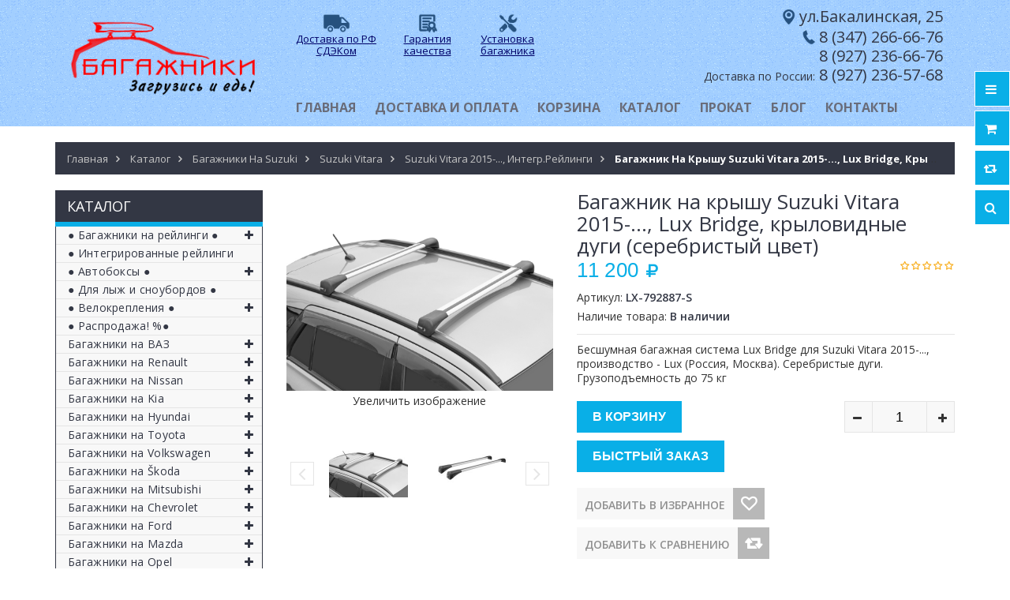

--- FILE ---
content_type: text/html; charset=utf-8
request_url: https://ufa-bagazhniki.ru/goods/%D0%91%D0%B0%D0%B3%D0%B0%D0%B6%D0%BD%D0%B8%D0%BA-%D0%BD%D0%B0-%D0%BA%D1%80%D1%8B%D1%88%D1%83-Suzuki-Vitara-2015-Lux-Bridge-%D0%BA%D1%80%D1%8B%D0%BB%D0%BE%D0%B2%D0%B8%D0%B4%D0%BD%D1%8B%D0%B5-%D0%B4%D1%83%D0%B3%D0%B8-%D1%81%D0%B5%D1%80%D0%B5%D0%B1%D1%80%D0%B8%D1%81%D1%82%D1%8B%D0%B9-%D1%86%D0%B2%D0%B5%D1%82
body_size: 51679
content:
<!DOCTYPE html PUBLIC "-//W3C//DTD XHTML 1.0 Strict//EN" "http://www.w3.org/TR/xhtml1/DTD/xhtml1-strict.dtd">
<html xmlns="http://www.w3.org/1999/xhtml" xml:lang="ru" lang="ru">
<head> 
  <title>Багажник на крышу Suzuki Vitara 2015-..., Lux Bridge, крыловидные дуги (серебристый цвет)</title> 
  <meta name="description" content="Багажник на крышу Suzuki Vitara 2015-..., Lux Bridge, крыловидные дуги (серебристый цвет)" /> 
  <meta name="keywords" content="Багажник на крышу Suzuki Vitara 2015-..., Lux Bridge, крыловидные дуги (серебристый цвет)" />
  <meta http-equiv="X-UA-Compatible" content="IE=11" />
  <meta http-equiv="Content-Type" content="text/html; charset=utf-8" /> 
  <meta http-equiv="Content-Language" content="ru" />
  <meta name="viewport" content="width=device-width, initial-scale=1.0" />
  <meta name="format-detection" content="telephone=no">
  <meta name="yandex-verification" content="5880ea811e2d7454" />
  <link rel="icon" href="/design/favicon.ico?design=sport&lc=1491822129" type="image/x-icon" /> 
  <link rel="shortcut icon" href="/design/favicon.ico?design=sport&lc=1491822129" type="image/x-icon" /> 
  
  
  
  
      <link rel="canonical" href="https://ufa-bagazhniki.ru/goods/%D0%91%D0%B0%D0%B3%D0%B0%D0%B6%D0%BD%D0%B8%D0%BA-%D0%BD%D0%B0-%D0%BA%D1%80%D1%8B%D1%88%D1%83-Suzuki-Vitara-2015-Lux-Bridge-%D0%BA%D1%80%D1%8B%D0%BB%D0%BE%D0%B2%D0%B8%D0%B4%D0%BD%D1%8B%D0%B5-%D0%B4%D1%83%D0%B3%D0%B8-%D1%81%D0%B5%D1%80%D0%B5%D0%B1%D1%80%D0%B8%D1%81%D1%82%D1%8B%D0%B9-%D1%86%D0%B2%D0%B5%D1%82" />
    
  
  <link href="https://fonts.googleapis.com/css?family=Open+Sans:300,400,600,700,800" rel="stylesheet" type="text/css">
  
  <link rel="stylesheet" type="text/css" href="/design/magnific-popup.css?design=sport&lc=1608442412">
  <link rel="stylesheet" type="text/css" href="/design//forall/css/fancybox/2.1.4/jquery.fancybox.css">
  <link rel="stylesheet" type="text/css" href="/design//forall/css/jquery-ui/jquery.ui.all.min.css">
  <link rel="stylesheet" type="text/css" href="/design/font-awesome.css?design=sport">
  <link rel="stylesheet" type="text/css" href="/design/main.css?design=sport&lc=1608442412">
  
  <script type="text/javascript">var zoomloaderPath = '/design/loader.gif?design=sport';</script>
  <script type="text/javascript" src="/design/forall.js?design=sport&lc=1608442412"></script>
  <script type="text/javascript" src="/design//forall/css/fancybox/2.1.5/jquery.fancybox.js"></script>
  <script type="text/javascript" src="/design/main.js?design=sport&lc=1608442412"></script>
  
    
  
    <script>
    // Запуск основных скриптов для страницы Товар
    $(function(){ goodspage(); });
    // Инициализируем табы на странице
    $(function(){ initTabs(); });
  </script>
    
    
</head>
<body>
  <div class="wrapper">
    
    <noscript>
      <div class="noscript"> 
        <div class="noscript-inner"> 
          <h4><strong>Мы заметили, что у Вас выключен JavaScript.</strong></h4>
          <h5>Необходимо включить его для корректной работы сайта.</h5>
        </div> 
      </div> 
    </noscript>
    
    
    <div id="header-top"></div>
    <div id="header">
      <div class="container">
        <div class="row">
          <div class="col-md-3 col-xs-12">
            <div id="logo">
              <a href="https://ufa-bagazhniki.ru/" title="ufa-bagazhniki.ru (Уфа-багажники.ру)"><img src="/design/podlogo4.png?design=sport&lc=1522304258" alt="ufa-bagazhniki.ru (Уфа-багажники.ру)"></a>
            </div>
          </div>
          <div class="col-md-9 col-xs-12">
           
           <div class="rus">
         <table width="320px"><tr align="center">
          <td width="135px"><a href="https://ufa-bagazhniki.ru/page/%D0%94%D0%BE%D1%81%D1%82%D0%B0%D0%B2%D0%BA%D0%B0"><img src="https://st.ufa-bagazhniki.ru/9/2377/411/dostavka.png" width="35px"><p class="style43">Доставка по РФ СДЭКом</p></a></td>
          <td width="135px"><a href="https://ufa-bagazhniki.ru/page/%D0%93%D0%B0%D1%80%D0%B0%D0%BD%D1%82%D0%B8%D1%8F-%D0%BD%D0%B0-%D0%B1%D0%B0%D0%B3%D0%B0%D0%B6%D0%BD%D1%8B%D0%B5-%D1%81%D0%B8%D1%81%D1%82%D0%B5%D0%BC%D1%8B"><img src="https://st.ufa-bagazhniki.ru/12/2377/075/garant2.png" width="35px"><p class="style43">Гарантия качества</p></a></td>
          <td width="90px"><a href="https://ufa-bagazhniki.ru/page/%D0%A3%D1%81%D1%82%D0%B0%D0%BD%D0%BE%D0%B2%D0%BA%D0%B0-%D0%B1%D0%B0%D0%B3%D0%B0%D0%B6%D0%BD%D0%B8%D0%BA%D0%BE%D0%B2-%D0%B1%D0%BE%D0%BA%D1%81%D0%BE%D0%B2-%D0%B2%D0%B5%D0%BB%D0%BE%D0%BA%D1%80%D0%B5%D0%BF%D0%BB%D0%B5%D0%BD%D0%B8%D0%B9-%D0%BD%D0%B0-%D0%BA%D1%80%D1%8B%D1%88%D1%83"><img src="https://st.ufa-bagazhniki.ru/12/2364/509/montazh.png" width="35px"><p class="style43">Установка багажника</p></a></td>
          </tr>
        </table>
        
            
           </div>
                    <div class="style14"><img src="https://st.ufa-bagazhniki.ru/7/2366/324/magazin3.png" style="height:22px">ул.Бакалинская, 25 <span class="style3"></span><br>
                    <img src="https://st.ufa-bagazhniki.ru/9/2366/325/tele.png" style="height:21px"><a href="tel:+73472666676;">8 (347) 266-66-76</a><br><a href="tel:+79272366676;">8 (927) 236-66-76</a><br><a href="tel:+79272365768;"><span class="style3">Доставка по России:</span> 8 (927) 236-57-68</a></div>
            <div id="custommenu">
              
              
                            
              <ul class="menunav" itemscope itemtype="https://schema.org/SiteNavigationElement">
                                                                            <li><a href="https://ufa-bagazhniki.ru/"  title="Багажники на крышу автомобиля (Атлант / Lux / Евродеталь / ED / Turtle ) | Автобоксы  | Крепления для перевозки велосипедов - магазин &quot;Уфа-Багажники&quot;" itemprop="url">Главная</a></li>
                                          <li><a href="https://ufa-bagazhniki.ru/page/Доставка"  title="Доставка и оплата" itemprop="url">Доставка и оплата</a></li>
                                          <li><a href="https://ufa-bagazhniki.ru/cart"  title="Ваша корзина" itemprop="url">Корзина</a></li>
                                          <li><a href="https://ufa-bagazhniki.ru/catalog"  title="Полный список товаров на сайте" itemprop="url">Каталог</a></li>
                                          <li><a href="https://ufa-bagazhniki.ru/page/Аренда-багажников"  title="Аренда багажников" itemprop="url">Прокат</a></li>
                                          <li><a href="https://ufa-bagazhniki.ru/page/Блог"  title="Блог" itemprop="url">Блог</a></li>
                                          <li><a href="https://ufa-bagazhniki.ru/feedback"  title="Связь с администрацией магазина" itemprop="url">Контакты</a></li>
                                                                    </ul>
              
                          </div>
            <div id="mommenu" class="menu-collapse">
              <span class="btn btn-navbar menusidebar collapsed" data-toggle="collapse" data-target="#menu_collapse">
                <i class="fa fa-bars"></i>
              </span>
              <span class="menu_catalog">Каталог</span>
              <div class="menu_collapse_wrap">
                <div id="menu_collapse" class="mainnav collapse">
                  <ul>
                                                                                      <a href="https://ufa-bagazhniki.ru/catalog/Багажники-на-рейлинги" class="title-lv0 "><span class="open-menu "></span>● Багажники на рейлинги ●</a>
                                                                                        <ul class="sub">                          <a href="https://ufa-bagazhniki.ru/catalog/C-прямоугольными-дугами-от-1350-р" class="title-lv1 ">C прямоугольными дугами</a>
                        </li>                                                                                          <a href="https://ufa-bagazhniki.ru/catalog/С-аэродинамическими-дугами-от-2890-р" class="title-lv1 ">С аэродинамическими дугами</a>
                        </li>                                                                                          <a href="https://ufa-bagazhniki.ru/catalog/С-крыловидными-дугами-от-3650-р" class="title-lv1 ">С крыловидными дугами</a>
                        </li>                      </ul> </li>                                                                    <a href="https://ufa-bagazhniki.ru/catalog/На-интегрированные-рейлинги" class="title-lv0 ">● Интегрированные рейлинги</a>
                        </li>                                                                                          <a href="https://ufa-bagazhniki.ru/catalog/Автобоксы" class="title-lv0 "><span class="open-menu "></span>● Автобоксы ●</a>
                                                                                        <ul class="sub">                          <a href="https://ufa-bagazhniki.ru/catalog/Боксы-250-390-литров" class="title-lv1 ">Боксы 250-410 литров</a>
                        </li>                                                                                          <a href="https://ufa-bagazhniki.ru/catalog/Боксы-400-480-литров" class="title-lv1 ">Боксы 420-480 литров</a>
                        </li>                                                                                          <a href="https://ufa-bagazhniki.ru/catalog/Боксы-490-600-литров" class="title-lv1 ">Боксы 490-600 литров</a>
                        </li>                      </ul> </li>                                                                    <a href="https://ufa-bagazhniki.ru/catalog/Лыжные-крепления" class="title-lv0 ">● Для лыж и сноубордов ●</a>
                        </li>                                                                                          <a href="https://ufa-bagazhniki.ru/catalog/Велокрепления" class="title-lv0 "><span class="open-menu "></span>● Велокрепления ●</a>
                                                                                        <ul class="sub">                          <a href="https://ufa-bagazhniki.ru/catalog/На-крышу" class="title-lv1 ">На крышу</a>
                        </li>                      </ul> </li>                                                                    <a href="https://ufa-bagazhniki.ru/catalog/Распродажа" class="title-lv0 ">● Распродажа! %●</a>
                        </li>                                                                                          <a href="https://ufa-bagazhniki.ru/catalog/Багажники-на-ВАЗ" class="title-lv0 "><span class="open-menu "></span>Багажники на ВАЗ</a>
                                                                                        <ul class="sub">                          <a href="https://ufa-bagazhniki.ru/catalog/Лада-Гранта" class="title-lv1 "><span class="open-menu "></span>Лада Гранта</a>
                                                                                        <ul class="sub">                          <a href="https://ufa-bagazhniki.ru/catalog/Лада-Гранта-седан-лифтбек-хэтчбэк-гладкая-крыша" class="title-lv2 ">Лада Гранта седан/лифтбек/хэтчбек, гладкая крыша</a>
                        </li>                                                                                          <a href="https://ufa-bagazhniki.ru/catalog/Лада-Гранта-универсал-с-рейлингами" class="title-lv2 ">Лада Гранта универсал, с рейлингами</a>
                        </li>                      </ul> </li>                                                                    <a href="https://ufa-bagazhniki.ru/catalog/Лада-Веста" class="title-lv1 "><span class="open-menu "></span>Лада Веста</a>
                                                                                        <ul class="sub">                          <a href="https://ufa-bagazhniki.ru/catalog/Лада-Веста-седан" class="title-lv2 ">Лада Веста седан</a>
                        </li>                                                                                          <a href="https://ufa-bagazhniki.ru/catalog/Лада-Веста-sw-универсал" class="title-lv2 ">Лада Веста SW / SW Cross</a>
                        </li>                      </ul> </li>                                                                    <a href="https://ufa-bagazhniki.ru/catalog/Лада-Искра" class="title-lv1 ">Лада Искра</a>
                        </li>                                                                                          <a href="https://ufa-bagazhniki.ru/catalog/Lada-Largus" class="title-lv1 "><span class="open-menu "></span>Лада Ларгус</a>
                                                                                        <ul class="sub">                          <a href="https://ufa-bagazhniki.ru/catalog/Лада-Ларгус-с-рейлингами" class="title-lv2 ">Лада Ларгус с рейлингами</a>
                        </li>                                                                                          <a href="https://ufa-bagazhniki.ru/catalog/Лада-Ларгус-без-рейлингов" class="title-lv2 ">Лада Ларгус, без рейлингов</a>
                        </li>                      </ul> </li>                                                                    <a href="https://ufa-bagazhniki.ru/catalog/Нива-Тревел" class="title-lv1 "><span class="open-menu "></span>Niva Travel</a>
                                                                                        <ul class="sub">                          <a href="https://ufa-bagazhniki.ru/catalog/Niva-Travel-с-рейлингами" class="title-lv2 ">Niva Travel с рейлингами</a>
                        </li>                                                                                          <a href="https://ufa-bagazhniki.ru/catalog/Niva-Travel-без-рейлингов" class="title-lv2 ">Niva Travel без рейлингов</a>
                        </li>                      </ul> </li>                                                                    <a href="https://ufa-bagazhniki.ru/catalog/ВАЗ-2121-2131-Нива" class="title-lv1 ">Niva Legend / Niva Urban /ВАЗ 2121, 2131 (Нива)</a>
                        </li>                                                                                          <a href="https://ufa-bagazhniki.ru/catalog/Багажники-на-Ладу-Калину" class="title-lv1 "><span class="open-menu "></span>Лада Калина</a>
                                                                                        <ul class="sub">                          <a href="https://ufa-bagazhniki.ru/catalog/Лада-Калина-гладкая-крыша" class="title-lv2 ">Лада Калина, гладкая крыша</a>
                        </li>                                                                                          <a href="https://ufa-bagazhniki.ru/catalog/Лада-Калина-с-рейлингами" class="title-lv2 ">Лада Калина, с рейлингами</a>
                        </li>                      </ul> </li>                                                                    <a href="https://ufa-bagazhniki.ru/catalog/Багажники-на-Ладу-Приору" class="title-lv1 "><span class="open-menu "></span>Лада Приора</a>
                                                                                        <ul class="sub">                          <a href="https://ufa-bagazhniki.ru/catalog/Лада-Приора-седан-хэтчбек" class="title-lv2 ">Лада Приора, седан/хэтчбек</a>
                        </li>                                                                                          <a href="https://ufa-bagazhniki.ru/catalog/Лада-Приора-универсал" class="title-lv2 ">Лада Приора, универсал</a>
                        </li>                      </ul> </li>                                                                    <a href="https://ufa-bagazhniki.ru/catalog/Lada-XRAY" class="title-lv1 "><span class="open-menu "></span>Lada XRAY</a>
                                                                                        <ul class="sub">                          <a href="https://ufa-bagazhniki.ru/catalog/Lada-XRAY-гладкая-крыша" class="title-lv2 ">Lada XRAY, гладкая крыша</a>
                        </li>                                                                                          <a href="https://ufa-bagazhniki.ru/catalog/Lada-XRAY-Cross-интегрированный-рейлинг" class="title-lv2 ">Lada XRAY Cross, интегрированный рейлинг</a>
                        </li>                      </ul> </li>                                                                    <a href="https://ufa-bagazhniki.ru/catalog/Багажники-на-крышу-на-ВАЗ-2110-2112" class="title-lv1 ">ВАЗ 2110, 2112</a>
                        </li>                                                                                          <a href="https://ufa-bagazhniki.ru/catalog/ВАЗ-2113-2114-2115" class="title-lv1 ">ВАЗ 2113, 2114, 2115</a>
                        </li>                                                                                          <a href="https://ufa-bagazhniki.ru/catalog/Багажники-на-ВАЗ-2101-2107" class="title-lv1 ">ВАЗ 2101-2107</a>
                        </li>                                                                                          <a href="https://ufa-bagazhniki.ru/catalog/Багажники-на-ВАЗ-2108-2109-21099" class="title-lv1 ">ВАЗ 2108-21099</a>
                        </li>                                                                                          <a href="https://ufa-bagazhniki.ru/catalog/Chevrolet-NIVA" class="title-lv1 "><span class="open-menu "></span>Chevrolet NIVA</a>
                                                                                        <ul class="sub">                          <a href="https://ufa-bagazhniki.ru/catalog/Chevrolet-NIVA-с-рейлингами" class="title-lv2 ">Chevrolet NIVA с рейлингами</a>
                        </li>                                                                                          <a href="https://ufa-bagazhniki.ru/catalog/Chevrolet-NIVA-без-рейлингов" class="title-lv2 ">Chevrolet NIVA без рейлингов</a>
                        </li>                      </ul> </li>                                                                    <a href="https://ufa-bagazhniki.ru/catalog/ВАЗ-2111-универсал" class="title-lv1 ">ВАЗ 2111 (универсал)</a>
                        </li>                      </ul> </li>                                                                    <a href="https://ufa-bagazhniki.ru/catalog/Багажники-на-Renault" class="title-lv0 "><span class="open-menu "></span>Багажники на Renault</a>
                                                                                        <ul class="sub">                          <a href="https://ufa-bagazhniki.ru/catalog/Renault-Logan" class="title-lv1 ">Renault Logan</a>
                        </li>                                                                                          <a href="https://ufa-bagazhniki.ru/catalog/Renault-Sandero" class="title-lv1 "><span class="open-menu "></span>Renault Sandero</a>
                                                                                        <ul class="sub">                          <a href="https://ufa-bagazhniki.ru/catalog/Renault-Sandero-гладкая-крыша" class="title-lv2 ">Renault Sandero, гладкая крыша</a>
                        </li>                                                                                          <a href="https://ufa-bagazhniki.ru/catalog/Renault-Sandero-Renault-Sandero-Stepway-с-рейлингами" class="title-lv2 ">Renault Sandero / Renault Sandero Stepway с рейлингами</a>
                        </li>                      </ul> </li>                                                                    <a href="https://ufa-bagazhniki.ru/catalog/Renault-Fluence" class="title-lv1 ">Renault Fluence</a>
                        </li>                                                                                          <a href="https://ufa-bagazhniki.ru/catalog/Renault-Duster" class="title-lv1 "><span class="open-menu "></span>Renault Duster</a>
                                                                                        <ul class="sub">                          <a href="https://ufa-bagazhniki.ru/catalog/Renault-Duster-3" class="title-lv2 ">Renault Duster 2021-...</a>
                        </li>                                                                                          <a href="https://ufa-bagazhniki.ru/catalog/Renault-Duster-II-2015-рейлинги" class="title-lv2 ">Renault Duster (рестайлинг) 2015-2020, рейлинги</a>
                        </li>                                                                                          <a href="https://ufa-bagazhniki.ru/catalog/Renault-Duster-2011-рейлинги" class="title-lv2 ">Renault Duster 2011-15, с рейлингами</a>
                        </li>                      </ul> </li>                                                                    <a href="https://ufa-bagazhniki.ru/catalog/Renault-Megane" class="title-lv1 "><span class="open-menu "></span>Renault Megane</a>
                                                                                        <ul class="sub">                          <a href="https://ufa-bagazhniki.ru/catalog/Renault-Megane-3" class="title-lv2 ">Renault Megane 3</a>
                        </li>                                                                                          <a href="https://ufa-bagazhniki.ru/catalog/Renault-Megane-2" class="title-lv2 ">Renault Megane 2</a>
                        </li>                                                                                          <a href="https://ufa-bagazhniki.ru/catalog/Renault-Megane-6" class="title-lv2 ">Renault Megane 1</a>
                        </li>                      </ul> </li>                                                                    <a href="https://ufa-bagazhniki.ru/catalog/Renault-Kaptur" class="title-lv1 ">Renault Kaptur</a>
                        </li>                                                                                          <a href="https://ufa-bagazhniki.ru/catalog/Renault-Arcana" class="title-lv1 ">Renault Arkana</a>
                        </li>                                                                                          <a href="https://ufa-bagazhniki.ru/catalog/Renault-Koleos" class="title-lv1 "><span class="open-menu "></span>Renault Koleos</a>
                                                                                        <ul class="sub">                          <a href="https://ufa-bagazhniki.ru/catalog/Renault-Koleos-2008" class="title-lv2 ">Renault Koleos 2008-16, рейлинги</a>
                        </li>                                                                                          <a href="https://ufa-bagazhniki.ru/catalog/Renault-Koleos-2016-интегр-рейлинги" class="title-lv2 ">Renault Koleos 2016-..., интегр.рейлинги</a>
                        </li>                      </ul> </li>                                                                    <a href="https://ufa-bagazhniki.ru/catalog/Renault-Symbol" class="title-lv1 ">Renault Symbol</a>
                        </li>                                                                                          <a href="https://ufa-bagazhniki.ru/catalog/Renault-Scenic" class="title-lv1 "><span class="open-menu "></span>Renault Scenic</a>
                                                                                        <ul class="sub">                          <a href="https://ufa-bagazhniki.ru/catalog/Renault-Scenic-3" class="title-lv2 ">Renault Scenic 3</a>
                        </li>                                                                                          <a href="https://ufa-bagazhniki.ru/catalog/Renault-Scenic-2" class="title-lv2 ">Renault Scenic 2</a>
                        </li>                                                                                          <a href="https://ufa-bagazhniki.ru/catalog/Renault-Scenic-1" class="title-lv2 ">Renault Scenic 1</a>
                        </li>                      </ul> </li>                                                                    <a href="https://ufa-bagazhniki.ru/catalog/Renault-Kangoo" class="title-lv1 "><span class="open-menu "></span>Renault Kangoo</a>
                                                                                        <ul class="sub">                          <a href="https://ufa-bagazhniki.ru/catalog/Renault-Kangoo-1998-2008-штатные-места" class="title-lv2 ">Renault Kangoo 1998-2008, штатные места</a>
                        </li>                                                                                          <a href="https://ufa-bagazhniki.ru/catalog/Renault-Kangoo-2008-штатные-места" class="title-lv2 ">Renault Kangoo 2008-..., штатные места</a>
                        </li>                      </ul> </li></ul> </li>                                                                    <a href="https://ufa-bagazhniki.ru/catalog/Багажники-на-Nissan" class="title-lv0 "><span class="open-menu "></span>Багажники на Nissan</a>
                                                                                        <ul class="sub">                          <a href="https://ufa-bagazhniki.ru/catalog/Nissan-X-Trail" class="title-lv1 "><span class="open-menu "></span>Nissan X-Trail</a>
                                                                                        <ul class="sub">                          <a href="https://ufa-bagazhniki.ru/catalog/Nissan-X-Trail-T30-T31-без-фонарей" class="title-lv2 ">Nissan X-Trail T30/T31 (без фонарей)</a>
                        </li>                                                                                          <a href="https://ufa-bagazhniki.ru/catalog/Nissan-X-Trail-T32-2015-штатные-места" class="title-lv2 ">Nissan X-Trail T32, 2015-..., штатные места</a>
                        </li>                                                                                          <a href="https://ufa-bagazhniki.ru/catalog/Nissan-X-Trail-T32-2015-рейлинги" class="title-lv2 ">Nissan X-Trail T32, 2015-..., рейлинги</a>
                        </li>                                                                                          <a href="https://ufa-bagazhniki.ru/catalog/Nissan-X-Trail-T33" class="title-lv2 ">Nissan X-Trail T33</a>
                        </li>                      </ul> </li>                                                                    <a href="https://ufa-bagazhniki.ru/catalog/Nissan-Juke" class="title-lv1 ">Nissan Juke</a>
                        </li>                                                                                          <a href="https://ufa-bagazhniki.ru/catalog/Nissan-Qashqai" class="title-lv1 "><span class="open-menu "></span>Nissan Qashqai</a>
                                                                                        <ul class="sub">                          <a href="https://ufa-bagazhniki.ru/catalog/Nissan-Qashqai-2013" class="title-lv2 ">Nissan Qashqai 2013-...</a>
                        </li>                                                                                          <a href="https://ufa-bagazhniki.ru/catalog/Nissan-Qashqai-2013-с-рейлингами" class="title-lv2 ">Nissan Qashqai 2013-..., с рейлингами</a>
                        </li>                                                                                          <a href="https://ufa-bagazhniki.ru/catalog/Nissan-Qashqai-2007" class="title-lv2 ">Nissan Qashqai 2007-13</a>
                        </li>                                                                                          <a href="https://ufa-bagazhniki.ru/catalog/Nissan-Qashqai-2007-13-с-рейлингами" class="title-lv2 ">Nissan Qashqai 2007-13, с рейлингами</a>
                        </li>                      </ul> </li>                                                                    <a href="https://ufa-bagazhniki.ru/catalog/Nissan-Tiida" class="title-lv1 ">Nissan Tiida</a>
                        </li>                                                                                          <a href="https://ufa-bagazhniki.ru/catalog/Nissan-Note" class="title-lv1 "><span class="open-menu "></span>Nissan Note</a>
                                                                                        <ul class="sub">                          <a href="https://ufa-bagazhniki.ru/catalog/Nissan-Note-2004" class="title-lv2 ">Nissan Note 2004-2013</a>
                        </li>                                                                                          <a href="https://ufa-bagazhniki.ru/catalog/Nissan-Note-2012" class="title-lv2 ">Nissan Note 2012-2020</a>
                        </li>                      </ul> </li>                                                                    <a href="https://ufa-bagazhniki.ru/catalog/Nissan-Almera" class="title-lv1 "><span class="open-menu "></span>Nissan Almera</a>
                                                                                        <ul class="sub">                          <a href="https://ufa-bagazhniki.ru/catalog/Nissan-Almera-2012" class="title-lv2 ">Nissan Almera 2012-...</a>
                        </li>                                                                                          <a href="https://ufa-bagazhniki.ru/catalog/Nissan-Almera-Classic" class="title-lv2 ">Nissan Almera Classic</a>
                        </li>                                                                                          <a href="https://ufa-bagazhniki.ru/catalog/Nissan-Almera-N15-N16" class="title-lv2 ">Nissan Almera N15/N16</a>
                        </li>                      </ul> </li>                                                                    <a href="https://ufa-bagazhniki.ru/catalog/Nissan-Terrano" class="title-lv1 "><span class="open-menu "></span>Nissan Terrano</a>
                                                                                        <ul class="sub">                          <a href="https://ufa-bagazhniki.ru/catalog/Nissan-Terrano-2014-рейлинги" class="title-lv2 ">Nissan Terrano 2014-..., рейлинги</a>
                        </li>                                                                                          <a href="https://ufa-bagazhniki.ru/catalog/Nissan-Terrano-II-1993-без-рейлингов" class="title-lv2 ">Nissan Terrano II 1993-..., без рейлингов</a>
                        </li>                      </ul> </li>                                                                    <a href="https://ufa-bagazhniki.ru/catalog/Nissan-Murano" class="title-lv1 "><span class="open-menu "></span>Nissan Murano</a>
                                                                                        <ul class="sub">                          <a href="https://ufa-bagazhniki.ru/catalog/Nissan-Murano-Z52-2014-интегр-рейлинги" class="title-lv2 ">Nissan Murano Z52, 2014-..., интегр.рейлинги</a>
                        </li>                                                                                          <a href="https://ufa-bagazhniki.ru/catalog/Nissan-Murano-Z51-2007-14-рейлинги" class="title-lv2 ">Nissan Murano Z51, 2007-14, рейлинги</a>
                        </li>                                                                                          <a href="https://ufa-bagazhniki.ru/catalog/Nissan-Murano-Z50-2002-07-рейлинги" class="title-lv2 ">Nissan Murano Z50, 2002-07, рейлинги</a>
                        </li>                      </ul> </li>                                                                    <a href="https://ufa-bagazhniki.ru/catalog/Nissan-Teana" class="title-lv1 "><span class="open-menu "></span>Nissan Teana</a>
                                                                                        <ul class="sub">                          <a href="https://ufa-bagazhniki.ru/catalog/Nissan-Teana-L33" class="title-lv2 ">Nissan Teana L33 2014-...</a>
                        </li>                                                                                          <a href="https://ufa-bagazhniki.ru/catalog/Nissan-Teana-J32-2008" class="title-lv2 ">Nissan Teana J32 2008-14</a>
                        </li>                                                                                          <a href="https://ufa-bagazhniki.ru/catalog/Nissan-Teana-J31-2003" class="title-lv2 ">Nissan Teana J31 2003-08</a>
                        </li>                      </ul> </li>                                                                    <a href="https://ufa-bagazhniki.ru/catalog/Nissan-Pathfinder" class="title-lv1 "><span class="open-menu "></span>Nissan Pathfinder</a>
                                                                                        <ul class="sub">                          <a href="https://ufa-bagazhniki.ru/catalog/Nissan-Pathfinder-R51-2005-14-широкие-рейлинги" class="title-lv2 ">Nissan Pathfinder R51 2005-14, широкие рейлинги</a>
                        </li>                                                                                          <a href="https://ufa-bagazhniki.ru/catalog/Nissan-Pathfinder-R52-2014-рейлинги" class="title-lv2 ">Nissan Pathfinder R52, 2014-..., рейлинги</a>
                        </li>                      </ul> </li>                                                                    <a href="https://ufa-bagazhniki.ru/catalog/Nissan-Wingroad" class="title-lv1 "><span class="open-menu "></span>Nissan Wingroad</a>
                                                                                        <ul class="sub">                          <a href="https://ufa-bagazhniki.ru/catalog/Nissan-Wingroad-Y11-c-рельсами" class="title-lv2 ">Nissan Wingroad Y11, c &quot;рельсами&quot;</a>
                        </li>                                                                                          <a href="https://ufa-bagazhniki.ru/catalog/Nissan-Wingroad-Y12" class="title-lv2 ">Nissan Wingroad Y12</a>
                        </li>                      </ul> </li>                                                                    <a href="https://ufa-bagazhniki.ru/catalog/Nissan-Patrol" class="title-lv1 "><span class="open-menu "></span>Nissan Patrol</a>
                                                                                        <ul class="sub">                          <a href="https://ufa-bagazhniki.ru/catalog/Nissan-Patrol-2016-с-рейлингами" class="title-lv2 ">Nissan Patrol 2016-..., с рейлингами</a>
                        </li>                                                                                          <a href="https://ufa-bagazhniki.ru/catalog/Nissan-Patrol-1998-2010-с-водостоками" class="title-lv2 ">Nissan Patrol 1998-2010, с водостоками</a>
                        </li>                                                                                          <a href="https://ufa-bagazhniki.ru/catalog/Nissan-Patrol-1998-2010-с-рейлингами" class="title-lv2 ">Nissan Patrol 1998-2010, с рейлингами</a>
                        </li>                      </ul> </li>                                                                    <a href="https://ufa-bagazhniki.ru/catalog/Nissan-Primera" class="title-lv1 "><span class="open-menu "></span>Nissan Primera</a>
                                                                                        <ul class="sub">                          <a href="https://ufa-bagazhniki.ru/catalog/Nissan-Primera-P12-sedan-2002" class="title-lv2 ">Nissan Primera P12 sedan 2002-07</a>
                        </li>                                                                                          <a href="https://ufa-bagazhniki.ru/catalog/Nissan-Primera-P12-wagon-2002" class="title-lv2 ">Nissan Primera P12 wagon 2002-07</a>
                        </li>                                                                                          <a href="https://ufa-bagazhniki.ru/catalog/Nissan-Primera-P10-1990" class="title-lv2 ">Nissan Primera P10 1990-96</a>
                        </li>                      </ul> </li>                                                                    <a href="https://ufa-bagazhniki.ru/catalog/Nissan-Cube" class="title-lv1 ">Nissan Cube</a>
                        </li>                                                                                          <a href="https://ufa-bagazhniki.ru/catalog/Nissan-Maxima" class="title-lv1 ">Nissan Maxima</a>
                        </li>                                                                                          <a href="https://ufa-bagazhniki.ru/catalog/Nissan-AD" class="title-lv1 "><span class="open-menu "></span>Nissan AD</a>
                                                                                        <ul class="sub">                          <a href="https://ufa-bagazhniki.ru/catalog/Nissan-AD-Y11-1999" class="title-lv2 ">Nissan AD Y11 1999-2005</a>
                        </li>                                                                                          <a href="https://ufa-bagazhniki.ru/catalog/Nissan-AD-Y12-2005" class="title-lv2 ">Nissan AD Y12 2005-2018</a>
                        </li>                      </ul> </li>                                                                    <a href="https://ufa-bagazhniki.ru/catalog/Nissan-Tino" class="title-lv1 ">Nissan Tino</a>
                        </li>                                                                                          <a href="https://ufa-bagazhniki.ru/catalog/Nissan-Leaf" class="title-lv1 "><span class="open-menu "></span>Nissan Leaf</a>
                                                                                        <ul class="sub">                          <a href="https://ufa-bagazhniki.ru/catalog/Nissan-Leaf-1-2010" class="title-lv2 ">Nissan Leaf 1 (2010-2017)</a>
                        </li>                                                                                          <a href="https://ufa-bagazhniki.ru/catalog/Nissan-Leaf-2-2" class="title-lv2 ">Nissan Leaf 2 (2017-...)</a>
                        </li>                      </ul> </li>                                                                    <a href="https://ufa-bagazhniki.ru/catalog/Nissan-Elgrand" class="title-lv1 "><span class="open-menu "></span>Nissan Elgrand</a>
                                                                                        <ul class="sub">                          <a href="https://ufa-bagazhniki.ru/catalog/Nissan-Elgrand-E50-1990" class="title-lv2 ">Nissan Elgrand E50 (1997-2002)</a>
                        </li>                                                                                          <a href="https://ufa-bagazhniki.ru/catalog/Nissan-Elgrand-E51-2002" class="title-lv2 ">Nissan Elgrand E51 (2002-2010)</a>
                        </li>                                                                                          <a href="https://ufa-bagazhniki.ru/catalog/Nissan-Elgrand-E52" class="title-lv2 ">Nissan Elgrand E52 (2010-...)</a>
                        </li>                      </ul> </li></ul> </li>                                                                    <a href="https://ufa-bagazhniki.ru/catalog/Багажники-на-Kia" class="title-lv0 "><span class="open-menu "></span>Багажники на Kia</a>
                                                                                        <ul class="sub">                          <a href="https://ufa-bagazhniki.ru/catalog/Kia-Rio" class="title-lv1 "><span class="open-menu "></span>Kia Rio</a>
                                                                                        <ul class="sub">                          <a href="https://ufa-bagazhniki.ru/catalog/Kia-Rio-2017" class="title-lv2 ">Kia Rio 2017-..., sedan</a>
                        </li>                                                                                          <a href="https://ufa-bagazhniki.ru/catalog/Kia-Rio-X-Line-2017-hatchback-рейлинги" class="title-lv2 ">Kia Rio X / X-Line, hatchback, рейлинги</a>
                        </li>                                                                                          <a href="https://ufa-bagazhniki.ru/catalog/Kia-Rio-3" class="title-lv2 ">Kia Rio 2011-17</a>
                        </li>                                                                                          <a href="https://ufa-bagazhniki.ru/catalog/Kia-Rio-2005" class="title-lv2 ">Kia Rio 2005-11</a>
                        </li>                                                                                          <a href="https://ufa-bagazhniki.ru/catalog/Kia-Rio-2000" class="title-lv2 ">Kia Rio 2000-05</a>
                        </li>                      </ul> </li>                                                                    <a href="https://ufa-bagazhniki.ru/catalog/Kia-Sportage" class="title-lv1 "><span class="open-menu "></span>Kia Sportage</a>
                                                                                        <ul class="sub">                          <a href="https://ufa-bagazhniki.ru/catalog/Kia-Sportage-2016-без-рейлингов" class="title-lv2 ">Kia Sportage 2016-2022, без рейлингов</a>
                        </li>                                                                                          <a href="https://ufa-bagazhniki.ru/catalog/Kia-Sportage-2016-интегрир-рейлинг" class="title-lv2 ">Kia Sportage 2016-2022, интегрир. рейлинг</a>
                        </li>                                                                                          <a href="https://ufa-bagazhniki.ru/catalog/Kia-Sportage-2010-интегрир-рейлинг-2" class="title-lv2 ">Kia Sportage 2010-16, интегрир. рейлинг</a>
                        </li>                                                                                          <a href="https://ufa-bagazhniki.ru/catalog/Kia-Sportage-2004-10-рейлинги" class="title-lv2 ">Kia Sportage 2004-10, рейлинги</a>
                        </li>                      </ul> </li>                                                                    <a href="https://ufa-bagazhniki.ru/catalog/Kia-Ceed" class="title-lv1 "><span class="open-menu "></span>Kia Ceed</a>
                                                                                        <ul class="sub">                          <a href="https://ufa-bagazhniki.ru/catalog/Kia-Ceed-hatchback" class="title-lv2 ">Kia Ceed hatchback</a>
                        </li>                                                                                          <a href="https://ufa-bagazhniki.ru/catalog/Kia-Ceed-sw-universal-2018" class="title-lv2 ">Kia Ceed sw universal 2018-..., интегр.рейлинги</a>
                        </li>                                                                                          <a href="https://ufa-bagazhniki.ru/catalog/Kia-Ceed-sw-universal-2012-интегр-рейлинги-2" class="title-lv2 ">Kia Ceed sw universal 2012-18, интегр.рейлинги</a>
                        </li>                                                                                          <a href="https://ufa-bagazhniki.ru/catalog/Kia-Ceed-universal-2007-12-рейлинги" class="title-lv2 ">Kia Ceed universal 2007-12, рейлинги</a>
                        </li>                      </ul> </li>                                                                    <a href="https://ufa-bagazhniki.ru/catalog/Kia-Sorento" class="title-lv1 "><span class="open-menu "></span>Kia Sorento</a>
                                                                                        <ul class="sub">                          <a href="https://ufa-bagazhniki.ru/catalog/Kia-Sorento-2020" class="title-lv2 ">Kia Sorento 2020-...</a>
                        </li>                                                                                          <a href="https://ufa-bagazhniki.ru/catalog/Kia-Sorento-Prime-2016-интегр-рейлинг" class="title-lv2 ">Kia Sorento Prime, 2016-..., интегр.рейлинг</a>
                        </li>                                                                                          <a href="https://ufa-bagazhniki.ru/catalog/Kia-Sorento-XM-2009-рейлинги" class="title-lv2 ">Kia Sorento XM 2009-..., рейлинги</a>
                        </li>                                                                                          <a href="https://ufa-bagazhniki.ru/catalog/Kia-Sorento-BL-2002-09-рейлинги" class="title-lv2 ">Kia Sorento BL 2002-09, рейлинги</a>
                        </li>                                                                                          <a href="https://ufa-bagazhniki.ru/catalog/Kia-Sorento-BL-2002-09-без-рейлингов" class="title-lv2 ">Kia Sorento BL 2002-09, без рейлингов</a>
                        </li>                      </ul> </li>                                                                    <a href="https://ufa-bagazhniki.ru/catalog/Kia-Cerato" class="title-lv1 "><span class="open-menu "></span>Kia Cerato</a>
                                                                                        <ul class="sub">                          <a href="https://ufa-bagazhniki.ru/catalog/Kia-Cerato-BD" class="title-lv2 ">Kia Cerato BD 2018-...</a>
                        </li>                                                                                          <a href="https://ufa-bagazhniki.ru/catalog/Kia-Cerato-YD" class="title-lv2 ">Kia Cerato YD 2013-18</a>
                        </li>                                                                                          <a href="https://ufa-bagazhniki.ru/catalog/Kia-Cerato-TD-2009" class="title-lv2 ">Kia Cerato TD 2009-13</a>
                        </li>                                                                                          <a href="https://ufa-bagazhniki.ru/catalog/Kia-Cerato-LD-2004" class="title-lv2 ">Kia Cerato LD 2004-09</a>
                        </li>                      </ul> </li>                                                                    <a href="https://ufa-bagazhniki.ru/catalog/Kia-Optima" class="title-lv1 "><span class="open-menu "></span>Kia Optima</a>
                                                                                        <ul class="sub">                          <a href="https://ufa-bagazhniki.ru/catalog/Kia-Optima-2019-рестайлинг" class="title-lv2 ">Kia Optima 2019-... (рестайлинг)</a>
                        </li>                                                                                          <a href="https://ufa-bagazhniki.ru/catalog/Kia-Optima-JF" class="title-lv2 ">Kia Optima JF 2015-...</a>
                        </li>                                                                                          <a href="https://ufa-bagazhniki.ru/catalog/Kia-Optima-TF-2010" class="title-lv2 ">Kia Optima TF 2010-15</a>
                        </li>                      </ul> </li>                                                                    <a href="https://ufa-bagazhniki.ru/catalog/Kia-K5" class="title-lv1 ">Kia K5</a>
                        </li>                                                                                          <a href="https://ufa-bagazhniki.ru/catalog/Kia-Venga" class="title-lv1 ">Kia Venga</a>
                        </li>                                                                                          <a href="https://ufa-bagazhniki.ru/catalog/Kia-Soul" class="title-lv1 "><span class="open-menu "></span>Kia Soul</a>
                                                                                        <ul class="sub">                          <a href="https://ufa-bagazhniki.ru/catalog/Kia-Soul-2019-интегрированный-рейлинг" class="title-lv2 ">Kia Soul 2019-..., интегрированный рейлинг</a>
                        </li>                                                                                          <a href="https://ufa-bagazhniki.ru/catalog/Kia-Soul-2019-без-рейлингов" class="title-lv2 ">Kia Soul 2019-..., без рейлингов</a>
                        </li>                                                                                          <a href="https://ufa-bagazhniki.ru/catalog/Kia-Soul-без-рейлингов" class="title-lv2 ">Kia Soul 2009-19, без рейлингов</a>
                        </li>                                                                                          <a href="https://ufa-bagazhniki.ru/catalog/Kia-Soul-2014-интегр-рейлинги" class="title-lv2 ">Kia Soul 2014-..., интегр.рейлинги</a>
                        </li>                                                                                          <a href="https://ufa-bagazhniki.ru/catalog/Kia-Soul-2008-14-рейлинги" class="title-lv2 ">Kia Soul 2008-14, рейлинги</a>
                        </li>                      </ul> </li>                                                                    <a href="https://ufa-bagazhniki.ru/catalog/Kia-Picanto" class="title-lv1 "><span class="open-menu "></span>Kia Picanto</a>
                                                                                        <ul class="sub">                          <a href="https://ufa-bagazhniki.ru/catalog/Kia-Picanto-SA-2004" class="title-lv2 ">Kia Picanto SA 2004-11</a>
                        </li>                                                                                          <a href="https://ufa-bagazhniki.ru/catalog/Kia-Picanto-TA" class="title-lv2 ">Kia Picanto TA 2011-2017</a>
                        </li>                      </ul> </li>                                                                    <a href="https://ufa-bagazhniki.ru/catalog/Kia-Spectra" class="title-lv1 ">Kia Spectra</a>
                        </li>                                                                                          <a href="https://ufa-bagazhniki.ru/catalog/Kia-Mohave" class="title-lv1 ">Kia Mohave</a>
                        </li>                                                                                          <a href="https://ufa-bagazhniki.ru/catalog/Kia-Magentis" class="title-lv1 "><span class="open-menu "></span>Kia Magentis</a>
                                                                                        <ul class="sub">                          <a href="https://ufa-bagazhniki.ru/catalog/Kia-Magentis-2000" class="title-lv2 ">Kia Magentis 2000-05</a>
                        </li>                                                                                          <a href="https://ufa-bagazhniki.ru/catalog/Kia-Magentis-2005" class="title-lv2 ">Kia Magentis 2005-10</a>
                        </li>                      </ul> </li>                                                                    <a href="https://ufa-bagazhniki.ru/catalog/Kia-Seltos" class="title-lv1 "><span class="open-menu "></span>Kia Seltos</a>
                                                                                        <ul class="sub">                          <a href="https://ufa-bagazhniki.ru/catalog/Kia-Seltos-с-интегрированными-рейлингами" class="title-lv2 ">Kia Seltos (с интегрированными рейлингами)</a>
                        </li>                                                                                          <a href="https://ufa-bagazhniki.ru/catalog/Kia-Seltos-без-рейлингов" class="title-lv2 ">Kia Seltos (без рейлингов)</a>
                        </li>                      </ul> </li></ul> </li>                                                                    <a href="https://ufa-bagazhniki.ru/catalog/Багажники-на-Hyundai" class="title-lv0 "><span class="open-menu "></span>Багажники на Hyundai</a>
                                                                                        <ul class="sub">                          <a href="https://ufa-bagazhniki.ru/catalog/Hyundai-Solaris" class="title-lv1 "><span class="open-menu "></span>Hyundai Solaris</a>
                                                                                        <ul class="sub">                          <a href="https://ufa-bagazhniki.ru/catalog/Hyundai-Solaris-2017-sedan" class="title-lv2 ">Hyundai Solaris 2017-..., sedan</a>
                        </li>                                                                                          <a href="https://ufa-bagazhniki.ru/catalog/Hyundai-Solaris-sedan" class="title-lv2 ">Hyundai Solaris 2011-17, sedan</a>
                        </li>                                                                                          <a href="https://ufa-bagazhniki.ru/catalog/Hyundai-Solaris-hatchback" class="title-lv2 ">Hyundai Solaris 2011-17, hatchback</a>
                        </li>                      </ul> </li>                                                                    <a href="https://ufa-bagazhniki.ru/catalog/Hyundai-ix35" class="title-lv1 "><span class="open-menu "></span>Hyundai ix35</a>
                                                                                        <ul class="sub">                          <a href="https://ufa-bagazhniki.ru/catalog/Hyundai-ix35-с-интегр-рейлингами" class="title-lv2 ">Hyundai ix35 с интегр.рейлингами</a>
                        </li>                                                                                          <a href="https://ufa-bagazhniki.ru/catalog/Hyundai-ix35-с-гладкой-крышей" class="title-lv2 ">Hyundai ix35 с гладкой крышей</a>
                        </li>                      </ul> </li>                                                                    <a href="https://ufa-bagazhniki.ru/catalog/Hyundai-Elantra" class="title-lv1 "><span class="open-menu "></span>Hyundai Elantra</a>
                                                                                        <ul class="sub">                          <a href="https://ufa-bagazhniki.ru/catalog/Hyundai-Elantra-6-AD-рестайл" class="title-lv2 ">Hyundai Elantra 6 (AD, рестайл) 2018-...</a>
                        </li>                                                                                          <a href="https://ufa-bagazhniki.ru/catalog/Hyundai-Elantra-6-AD" class="title-lv2 ">Hyundai Elantra 6 (AD) 2015-...</a>
                        </li>                                                                                          <a href="https://ufa-bagazhniki.ru/catalog/Hyundai-Elantra-5-MD" class="title-lv2 ">Hyundai Elantra 5 (MD) 2010-2015</a>
                        </li>                                                                                          <a href="https://ufa-bagazhniki.ru/catalog/Hyundai-Elantra-4-HD-2006" class="title-lv2 ">Hyundai Elantra 4 (HD) 2006-10</a>
                        </li>                                                                                          <a href="https://ufa-bagazhniki.ru/catalog/Hyundai-Elantra-3-XD-2000" class="title-lv2 ">Hyundai Elantra 3 (XD) 2000-06</a>
                        </li>                      </ul> </li>                                                                    <a href="https://ufa-bagazhniki.ru/catalog/Hyundai-Tucson" class="title-lv1 "><span class="open-menu "></span>Hyundai Tucson</a>
                                                                                        <ul class="sub">                          <a href="https://ufa-bagazhniki.ru/catalog/Hyundai-Tucson-NX4-2021-интегр-рейлинг" class="title-lv2 ">Hyundai Tucson NX4, 2021-..., интегр.рейлинг</a>
                        </li>                                                                                          <a href="https://ufa-bagazhniki.ru/catalog/Hyundai-Tucson-TL-2015-интегр-рейлинги" class="title-lv2 ">Hyundai Tucson TL 2015-2021, интегр.рейлинги</a>
                        </li>                                                                                          <a href="https://ufa-bagazhniki.ru/catalog/Hyundai-Tucson-TL-2015-без-рейлингов" class="title-lv2 ">Hyundai Tucson TL 2015-2021, без рейлингов</a>
                        </li>                                                                                          <a href="https://ufa-bagazhniki.ru/catalog/Hyundai-Tucson-JM-2004-10-рейлинги" class="title-lv2 ">Hyundai Tucson JM 2004-10 рейлинги</a>
                        </li>                                                                                          <a href="https://ufa-bagazhniki.ru/catalog/Hyundai-Tucson-JM-2004-10-без-рейлингов" class="title-lv2 ">Hyundai Tucson JM 2004-10 без рейлингов</a>
                        </li>                      </ul> </li>                                                                    <a href="https://ufa-bagazhniki.ru/catalog/Hyundai-Santa-Fe" class="title-lv1 "><span class="open-menu "></span>Hyundai Santa Fe</a>
                                                                                        <ul class="sub">                          <a href="https://ufa-bagazhniki.ru/catalog/Hyundai-Santa-Fe-2018-интегрированный-рейлинг" class="title-lv2 ">Hyundai Santa Fe 2018-..., интегрированный рейлинг</a>
                        </li>                                                                                          <a href="https://ufa-bagazhniki.ru/catalog/Hyundai-Santa-Fe-2012-интегр-рейлинг" class="title-lv2 ">Hyundai Santa Fe 2012-..., интегр. рейлинг</a>
                        </li>                                                                                          <a href="https://ufa-bagazhniki.ru/catalog/Hyundai-Santa-Fe-2012-без-рейлингов" class="title-lv2 ">Hyundai Santa Fe 2012-..., без рейлингов</a>
                        </li>                                                                                          <a href="https://ufa-bagazhniki.ru/catalog/Hyundai-Santa-Fe-2007-рейлинги" class="title-lv2 ">Hyundai Santa Fe 2007-12, рейлинги</a>
                        </li>                                                                                          <a href="https://ufa-bagazhniki.ru/catalog/Hyundai-Santa-Fe-Classic-2001-11-рейлинги" class="title-lv2 ">Hyundai Santa Fe Classic (2001-11), рейлинги</a>
                        </li>                      </ul> </li>                                                                    <a href="https://ufa-bagazhniki.ru/catalog/Hyundai-Creta" class="title-lv1 "><span class="open-menu "></span>Hyundai Creta</a>
                                                                                        <ul class="sub">                          <a href="https://ufa-bagazhniki.ru/catalog/Hyundai-Creta-2016-без-рейлингов" class="title-lv2 ">Hyundai Creta 2016-2021 без рейлингов</a>
                        </li>                                                                                          <a href="https://ufa-bagazhniki.ru/catalog/Hyundai-Creta-2016-рейлинги" class="title-lv2 ">Hyundai Creta 2016-2021 рейлинги</a>
                        </li>                                                                                          <a href="https://ufa-bagazhniki.ru/catalog/Hyundai-Creta-2021-интегрированный-рейлинг" class="title-lv2 ">Hyundai Creta 2021-..., интегрированный рейлинг</a>
                        </li>                      </ul> </li>                                                                    <a href="https://ufa-bagazhniki.ru/catalog/Hyundai-Accent" class="title-lv1 ">Hyundai Accent</a>
                        </li>                                                                                          <a href="https://ufa-bagazhniki.ru/catalog/Hyundai-i30" class="title-lv1 ">Hyundai i30</a>
                        </li>                                                                                          <a href="https://ufa-bagazhniki.ru/catalog/Hyundai-i40" class="title-lv1 "><span class="open-menu "></span>Hyundai i40</a>
                                                                                        <ul class="sub">                          <a href="https://ufa-bagazhniki.ru/catalog/Hyundai-i40-2011" class="title-lv2 ">Hyundai i40 2011-2015</a>
                        </li>                                                                                          <a href="https://ufa-bagazhniki.ru/catalog/Hyundai-i40-2015" class="title-lv2 ">Hyundai i40 2015-...</a>
                        </li>                      </ul> </li>                                                                    <a href="https://ufa-bagazhniki.ru/catalog/Hyundai-Getz" class="title-lv1 ">Hyundai Getz</a>
                        </li>                                                                                          <a href="https://ufa-bagazhniki.ru/catalog/Hyundai-Sonata" class="title-lv1 "><span class="open-menu "></span>Hyundai Sonata</a>
                                                                                        <ul class="sub">                          <a href="https://ufa-bagazhniki.ru/catalog/Hyundai-Sonata-8" class="title-lv2 ">Hyundai Sonata 8 (DN8) 2019-...</a>
                        </li>                                                                                          <a href="https://ufa-bagazhniki.ru/catalog/Hyundai-Sonata-7-LF-2014" class="title-lv2 ">Hyundai Sonata 7 (LF) 2014-19</a>
                        </li>                                                                                          <a href="https://ufa-bagazhniki.ru/catalog/Hyundai-Sonata-5" class="title-lv2 ">Hyundai Sonata 5 (4/5, 1998-2012)</a>
                        </li>                                                                                          <a href="https://ufa-bagazhniki.ru/catalog/Hyundai-Sonata-NF" class="title-lv2 ">Hyundai Sonata NF</a>
                        </li>                                                                                          <a href="https://ufa-bagazhniki.ru/catalog/Hyundai-Sonata-3" class="title-lv2 ">Hyundai Sonata 3</a>
                        </li>                      </ul> </li>                                                                    <a href="https://ufa-bagazhniki.ru/catalog/Hyundai-Matrix" class="title-lv1 "><span class="open-menu "></span>Hyundai Matrix</a>
                                                                                        <ul class="sub">                          <a href="https://ufa-bagazhniki.ru/catalog/Hyundai-Matrix-без-рейлингов" class="title-lv2 ">Hyundai Matrix, без рейлингов</a>
                        </li>                                                                                          <a href="https://ufa-bagazhniki.ru/catalog/Hyundai-Matrix-с-рейлингами" class="title-lv2 ">Hyundai Matrix, с рейлингами</a>
                        </li>                      </ul> </li>                                                                    <a href="https://ufa-bagazhniki.ru/catalog/Hyundai-Verna" class="title-lv1 ">Hyundai Verna</a>
                        </li>                                                                                          <a href="https://ufa-bagazhniki.ru/catalog/Hyundai-Grand-Starex" class="title-lv1 ">Hyundai Grand Starex</a>
                        </li>                                                                                          <a href="https://ufa-bagazhniki.ru/catalog/Hyundai-ix55" class="title-lv1 ">Hyundai ix55</a>
                        </li>                                                                                          <a href="https://ufa-bagazhniki.ru/catalog/Hyundai-Staria" class="title-lv1 ">Hyundai Staria</a>
                        </li>                      </ul> </li>                                                                    <a href="https://ufa-bagazhniki.ru/catalog/Багажники-на-Toyota" class="title-lv0 "><span class="open-menu "></span>Багажники на Toyota</a>
                                                                                        <ul class="sub">                          <a href="https://ufa-bagazhniki.ru/catalog/Toyota-Corolla" class="title-lv1 "><span class="open-menu "></span>Toyota Corolla</a>
                                                                                        <ul class="sub">                          <a href="https://ufa-bagazhniki.ru/catalog/Toyota-Corolla-3" class="title-lv2 ">Toyota Corolla 2018-..., (E210)</a>
                        </li>                                                                                          <a href="https://ufa-bagazhniki.ru/catalog/Toyota-Corolla-2013" class="title-lv2 ">Toyota Corolla 2013-19</a>
                        </li>                                                                                          <a href="https://ufa-bagazhniki.ru/catalog/Toyota-Corolla-2006" class="title-lv2 ">Toyota Corolla 2006-13</a>
                        </li>                                                                                          <a href="https://ufa-bagazhniki.ru/catalog/Toyota-Corolla-2001" class="title-lv2 ">Toyota Corolla 2001-06</a>
                        </li>                                                                                          <a href="https://ufa-bagazhniki.ru/catalog/Toyota-Corolla-Fielder" class="title-lv2 ">Toyota Corolla Fielder</a>
                        </li>                      </ul> </li>                                                                    <a href="https://ufa-bagazhniki.ru/catalog/Toyota-RAV4-2" class="title-lv1 "><span class="open-menu "></span>Toyota RAV4</a>
                                                                                        <ul class="sub">                          <a href="https://ufa-bagazhniki.ru/catalog/Toyota-RAV4-2019-интегрированный-рейлинг" class="title-lv2 ">Toyota RAV4 2019-..., интегрированный рейлинг</a>
                        </li>                                                                                          <a href="https://ufa-bagazhniki.ru/catalog/Toyota-RAV4-2013-xa40" class="title-lv2 ">Toyota RAV4 2013-19</a>
                        </li>                                                                                          <a href="https://ufa-bagazhniki.ru/catalog/Toyota-RAV4-2013-рейлинги" class="title-lv2 ">Toyota RAV4 2013-19, с рейлингами</a>
                        </li>                                                                                          <a href="https://ufa-bagazhniki.ru/catalog/Toyota-RAV4-2006-xa30" class="title-lv2 ">Toyota RAV4 2006-2013</a>
                        </li>                                                                                          <a href="https://ufa-bagazhniki.ru/catalog/Toyota-RAV4-2006-2013-рейлинги" class="title-lv2 ">Toyota RAV4 2006-2013, с рейлингами</a>
                        </li>                                                                                          <a href="https://ufa-bagazhniki.ru/catalog/Toyota-RAV4-2000-2006-рейлинги" class="title-lv2 ">Toyota RAV4 2000-2006, с рейлингами</a>
                        </li>                                                                                          <a href="https://ufa-bagazhniki.ru/catalog/Toyota-RAV4-1994" class="title-lv2 ">Toyota RAV4 1994-2000</a>
                        </li>                      </ul> </li>                                                                    <a href="https://ufa-bagazhniki.ru/catalog/Toyota-Land-Cruiser" class="title-lv1 "><span class="open-menu "></span>Toyota Land Cruiser</a>
                                                                                        <ul class="sub">                          <a href="https://ufa-bagazhniki.ru/catalog/Toyota-Land-Cruiser-100-с-рейлингами" class="title-lv2 ">Toyota Land Cruiser 100, с рейлингами</a>
                        </li>                                                                                          <a href="https://ufa-bagazhniki.ru/catalog/Toyota-Land-Cruiser-200-с-рейлингами" class="title-lv2 ">Toyota Land Cruiser 200, с рейлингами</a>
                        </li>                                                                                          <a href="https://ufa-bagazhniki.ru/catalog/Toyota-Land-Cruiser-Prado-150-2009-с-рейлингами" class="title-lv2 ">Toyota Land Cruiser Prado 150, 2009-..., с рейлингами</a>
                        </li>                                                                                          <a href="https://ufa-bagazhniki.ru/catalog/Toyota-Land-Cruiser-Prado-120-с-рейлингами" class="title-lv2 ">Toyota Land Cruiser Prado 120, с рейлингами</a>
                        </li>                      </ul> </li>                                                                    <a href="https://ufa-bagazhniki.ru/catalog/Toyota-Camry" class="title-lv1 "><span class="open-menu "></span>Toyota Camry</a>
                                                                                        <ul class="sub">                          <a href="https://ufa-bagazhniki.ru/catalog/Toyota-Camry-XV70" class="title-lv2 ">Toyota Camry XV70 2017-...</a>
                        </li>                                                                                          <a href="https://ufa-bagazhniki.ru/catalog/Toyota-Camry-XV50" class="title-lv2 ">Toyota Camry XV50 2012-19</a>
                        </li>                                                                                          <a href="https://ufa-bagazhniki.ru/catalog/Toyota-Camry-XV40-2006-2" class="title-lv2 ">Toyota Camry XV40 2006-11</a>
                        </li>                                                                                          <a href="https://ufa-bagazhniki.ru/catalog/Toyota-Camry-XV30-2002" class="title-lv2 ">Toyota Camry XV30 2002-06</a>
                        </li>                      </ul> </li>                                                                    <a href="https://ufa-bagazhniki.ru/catalog/Toyota-Avensis" class="title-lv1 "><span class="open-menu "></span>Toyota Avensis</a>
                                                                                        <ul class="sub">                          <a href="https://ufa-bagazhniki.ru/catalog/Toyota-Avensis-T25" class="title-lv2 ">Toyota Avensis T25 2002-09, sedan</a>
                        </li>                                                                                          <a href="https://ufa-bagazhniki.ru/catalog/Toyota-Avensis-T27-2009-18-sedan" class="title-lv2 ">Toyota Avensis T27 2009-18 sedan</a>
                        </li>                      </ul> </li>                                                                    <a href="https://ufa-bagazhniki.ru/catalog/Toyota-Hilux" class="title-lv1 ">Toyota Hilux</a>
                        </li>                                                                                          <a href="https://ufa-bagazhniki.ru/catalog/Toyota-Highlander" class="title-lv1 "><span class="open-menu "></span>Toyota Highlander</a>
                                                                                        <ul class="sub">                          <a href="https://ufa-bagazhniki.ru/catalog/Toyota-Highlander-2014-штатные-места" class="title-lv2 ">Toyota Highlander 2014-2020, штатные места</a>
                        </li>                                                                                          <a href="https://ufa-bagazhniki.ru/catalog/Toyota-Highlander-2007-14-рейлинги" class="title-lv2 ">Toyota Highlander 2007-14, рейлинги</a>
                        </li>                      </ul> </li>                                                                    <a href="https://ufa-bagazhniki.ru/catalog/Toyota-Venza" class="title-lv1 ">Toyota Venza</a>
                        </li>                                                                                          <a href="https://ufa-bagazhniki.ru/catalog/Toyota-Fortuner" class="title-lv1 ">Toyota Fortuner</a>
                        </li>                                                                                          <a href="https://ufa-bagazhniki.ru/catalog/Toyota-C-HR" class="title-lv1 ">Toyota C-HR</a>
                        </li>                                                                                          <a href="https://ufa-bagazhniki.ru/catalog/Toyota-Prius" class="title-lv1 "><span class="open-menu "></span>Toyota Prius</a>
                                                                                        <ul class="sub">                          <a href="https://ufa-bagazhniki.ru/catalog/Toyota-Prius-XW20-2003" class="title-lv2 ">Toyota Prius XW20, 2003-2011</a>
                        </li>                                                                                          <a href="https://ufa-bagazhniki.ru/catalog/Toyota-Prius-XW30-2009" class="title-lv2 ">Toyota Prius XW30, 2009-2015</a>
                        </li>                                                                                          <a href="https://ufa-bagazhniki.ru/catalog/Toyota-Prius-XW50-2015" class="title-lv2 ">Toyota Prius XW50, 2015-2022</a>
                        </li>                                                                                          <a href="https://ufa-bagazhniki.ru/catalog/Toyota-Prius-Alpha-2011" class="title-lv2 ">Toyota Prius Alpha (2011-2021)</a>
                        </li>                      </ul> </li>                                                                    <a href="https://ufa-bagazhniki.ru/catalog/Toyota-Auris" class="title-lv1 "><span class="open-menu "></span>Toyota Auris</a>
                                                                                        <ul class="sub">                          <a href="https://ufa-bagazhniki.ru/catalog/Toyota-Auris-E180" class="title-lv2 ">Toyota Auris E180 2012-2018</a>
                        </li>                                                                                          <a href="https://ufa-bagazhniki.ru/catalog/Toyota-Auris-E150-2006" class="title-lv2 ">Toyota Auris E150 2006-12</a>
                        </li>                      </ul> </li>                                                                    <a href="https://ufa-bagazhniki.ru/catalog/Toyota-Verso" class="title-lv1 "><span class="open-menu "></span>Toyota Verso</a>
                                                                                        <ul class="sub">                          <a href="https://ufa-bagazhniki.ru/catalog/Toyota-Verso-без-рейлингов" class="title-lv2 ">Toyota Verso без рейлингов</a>
                        </li>                                                                                          <a href="https://ufa-bagazhniki.ru/catalog/Toyota-Verso-с-рейлингами" class="title-lv2 ">Toyota Verso с рейлингами</a>
                        </li>                      </ul> </li>                                                                    <a href="https://ufa-bagazhniki.ru/catalog/Toyota-Alphard" class="title-lv1 "><span class="open-menu "></span>Toyota Alphard</a>
                                                                                        <ul class="sub">                          <a href="https://ufa-bagazhniki.ru/catalog/Toyota-Alphard-2002" class="title-lv2 ">Toyota Alphard 2002-2008</a>
                        </li>                                                                                          <a href="https://ufa-bagazhniki.ru/catalog/Toyota-Alphard-2008" class="title-lv2 ">Toyota Alphard 2008-2014</a>
                        </li>                                                                                          <a href="https://ufa-bagazhniki.ru/catalog/Toyota-Alphard-3" class="title-lv2 ">Toyota Alphard 2015-...</a>
                        </li>                      </ul> </li>                                                                    <a href="https://ufa-bagazhniki.ru/catalog/Toyota-Wish" class="title-lv1 "><span class="open-menu "></span>Toyota Wish</a>
                                                                                        <ul class="sub">                          <a href="https://ufa-bagazhniki.ru/catalog/Toyota-Wish-AE20-2009" class="title-lv2 ">Toyota Wish AE20 2009-2017</a>
                        </li>                                                                                          <a href="https://ufa-bagazhniki.ru/catalog/Toyota-Wish-AE10-2003" class="title-lv2 ">Toyota Wish AE10 2003-2009</a>
                        </li>                      </ul> </li>                                                                    <a href="https://ufa-bagazhniki.ru/catalog/Toyota-Isis" class="title-lv1 ">Toyota Isis</a>
                        </li>                                                                                          <a href="https://ufa-bagazhniki.ru/catalog/Toyota-Estima" class="title-lv1 "><span class="open-menu "></span>Toyota Estima</a>
                                                                                        <ul class="sub">                          <a href="https://ufa-bagazhniki.ru/catalog/Toyota-Estima-2-2000" class="title-lv2 ">Toyota Estima 2 (2000-2005)</a>
                        </li>                                                                                          <a href="https://ufa-bagazhniki.ru/catalog/Toyota-Estima-3-2006" class="title-lv2 ">Toyota Estima 3 (2006-2019)</a>
                        </li>                      </ul> </li>                                                                    <a href="https://ufa-bagazhniki.ru/catalog/Toyota-Esquire" class="title-lv1 ">Toyota Esquire</a>
                        </li>                                                                                          <a href="https://ufa-bagazhniki.ru/catalog/Toyota-Voxy" class="title-lv1 "><span class="open-menu "></span>Toyota Voxy</a>
                                                                                        <ul class="sub">                          <a href="https://ufa-bagazhniki.ru/catalog/Toyota-Voxy-R80-2014" class="title-lv2 ">Toyota Voxy R80 (2014-2022)</a>
                        </li>                                                                                          <a href="https://ufa-bagazhniki.ru/catalog/Toyota-Voxy-3" class="title-lv2 ">Toyota Voxy R70 (2007-2013)</a>
                        </li>                      </ul> </li>                                                                    <a href="https://ufa-bagazhniki.ru/catalog/Toyota-Noah" class="title-lv1 ">Toyota Noah</a>
                        </li>                                                                                          <a href="https://ufa-bagazhniki.ru/catalog/Toyota-Ractis" class="title-lv1 "><span class="open-menu "></span>Toyota Ractis</a>
                                                                                        <ul class="sub">                          <a href="https://ufa-bagazhniki.ru/catalog/Toyota-Ractis-XP100-2005" class="title-lv2 ">Toyota Ractis (XP100), 2005-2010</a>
                        </li>                                                                                          <a href="https://ufa-bagazhniki.ru/catalog/Toyota-Ractis-2-XP120-2010" class="title-lv2 ">Toyota Ractis 2 (XP120), 2010-2016</a>
                        </li>                      </ul> </li>                                                                    <a href="https://ufa-bagazhniki.ru/catalog/Toyota-Vitz" class="title-lv1 "><span class="open-menu "></span>Toyota Vitz</a>
                                                                                        <ul class="sub">                          <a href="https://ufa-bagazhniki.ru/catalog/Toyota-Vitz-I-P10-1999" class="title-lv2 ">Toyota Vitz I (P10) 1999-2005</a>
                        </li>                      </ul> </li>                                                                    <a href="https://ufa-bagazhniki.ru/catalog/Toyota-Platz" class="title-lv1 ">Toyota Platz</a>
                        </li>                                                                                          <a href="https://ufa-bagazhniki.ru/catalog/Toyota-Yaris" class="title-lv1 ">Toyota Yaris</a>
                        </li>                                                                                          <a href="https://ufa-bagazhniki.ru/catalog/Toyota-FunCargo" class="title-lv1 ">Toyota FunCargo</a>
                        </li>                                                                                          <a href="https://ufa-bagazhniki.ru/catalog/Toyota-Raize" class="title-lv1 ">Toyota Raize</a>
                        </li>                                                                                          <a href="https://ufa-bagazhniki.ru/catalog/Toyota-Roomy" class="title-lv1 ">Toyota Roomy</a>
                        </li>                                                                                          <a href="https://ufa-bagazhniki.ru/catalog/Toyota-Tank" class="title-lv1 ">Toyota Tank</a>
                        </li>                                                                                          <a href="https://ufa-bagazhniki.ru/catalog/Toyota-Sienta" class="title-lv1 ">Toyota Sienta</a>
                        </li>                      </ul> </li>                                                                    <a href="https://ufa-bagazhniki.ru/catalog/Багажники-на-Volkswagen" class="title-lv0 "><span class="open-menu "></span>Багажники на Volkswagen</a>
                                                                                        <ul class="sub">                          <a href="https://ufa-bagazhniki.ru/catalog/Volkswagen-Polo" class="title-lv1 "><span class="open-menu "></span>Volkswagen Polo</a>
                                                                                        <ul class="sub">                          <a href="https://ufa-bagazhniki.ru/catalog/Volkswagen-Polo-3" class="title-lv2 ">Volkswagen Polo 2020-...</a>
                        </li>                                                                                          <a href="https://ufa-bagazhniki.ru/catalog/Volkswagen-Polo-sedan" class="title-lv2 ">Volkswagen Polo sedan 2010-20</a>
                        </li>                                                                                          <a href="https://ufa-bagazhniki.ru/catalog/Volkswagen-Polo-hatchback" class="title-lv2 ">Volkswagen Polo hatchback 2009-...</a>
                        </li>                                                                                          <a href="https://ufa-bagazhniki.ru/catalog/Volkswagen-Polo-2002" class="title-lv2 ">Volkswagen Polo 2002-09</a>
                        </li>                                                                                          <a href="https://ufa-bagazhniki.ru/catalog/Volkswagen-Polo-Classic" class="title-lv2 ">Volkswagen Polo Classic</a>
                        </li>                                                                                          <a href="https://ufa-bagazhniki.ru/catalog/Volkswagen-Polo-hatchback-1995-2001" class="title-lv2 ">Volkswagen Polo hatchback, 1995-2001, штатные места</a>
                        </li>                      </ul> </li>                                                                    <a href="https://ufa-bagazhniki.ru/catalog/Volkswagen-Jetta" class="title-lv1 "><span class="open-menu "></span>Volkswagen Jetta</a>
                                                                                        <ul class="sub">                          <a href="https://ufa-bagazhniki.ru/catalog/Volkswagen-Jetta-a7" class="title-lv2 ">Volkswagen Jetta A7 (2018-...)</a>
                        </li>                                                                                          <a href="https://ufa-bagazhniki.ru/catalog/Volkswagen-Jetta-A6" class="title-lv2 ">Volkswagen Jetta A6 2011-18</a>
                        </li>                                                                                          <a href="https://ufa-bagazhniki.ru/catalog/Volkswagen-Jetta-A5" class="title-lv2 ">Volkswagen Jetta A5 2005-2011</a>
                        </li>                      </ul> </li>                                                                    <a href="https://ufa-bagazhniki.ru/catalog/Volkswagen-Passat" class="title-lv1 "><span class="open-menu "></span>Volkswagen Passat</a>
                                                                                        <ul class="sub">                          <a href="https://ufa-bagazhniki.ru/catalog/Volkswagen-Passat-B8" class="title-lv2 ">Volkswagen Passat B8</a>
                        </li>                                                                                          <a href="https://ufa-bagazhniki.ru/catalog/Volkswagen-Passat-B7" class="title-lv2 ">Volkswagen Passat B7</a>
                        </li>                                                                                          <a href="https://ufa-bagazhniki.ru/catalog/Volkswagen-Passat-B6" class="title-lv2 ">Volkswagen Passat B6</a>
                        </li>                                                                                          <a href="https://ufa-bagazhniki.ru/catalog/Volkswagen-Passat-B5-5" class="title-lv2 ">Volkswagen Passat B5.5</a>
                        </li>                                                                                          <a href="https://ufa-bagazhniki.ru/catalog/Volkswagen-Passat-B5" class="title-lv2 ">Volkswagen Passat B5</a>
                        </li>                                                                                          <a href="https://ufa-bagazhniki.ru/catalog/Volkswagen-Passat-B4" class="title-lv2 ">Volkswagen Passat B4</a>
                        </li>                                                                                          <a href="https://ufa-bagazhniki.ru/catalog/Volkswagen-Passat-B3" class="title-lv2 ">Volkswagen Passat B3</a>
                        </li>                      </ul> </li>                                                                    <a href="https://ufa-bagazhniki.ru/catalog/Volkswagen-Golf" class="title-lv1 "><span class="open-menu "></span>Volkswagen Golf</a>
                                                                                        <ul class="sub">                          <a href="https://ufa-bagazhniki.ru/catalog/Volkswagen-Golf-7" class="title-lv2 ">Volkswagen Golf 7</a>
                        </li>                                                                                          <a href="https://ufa-bagazhniki.ru/catalog/Volkswagen-Golf-6" class="title-lv2 ">Volkswagen Golf 6</a>
                        </li>                                                                                          <a href="https://ufa-bagazhniki.ru/catalog/Volkswagen-Golf-5" class="title-lv2 ">Volkswagen Golf 5</a>
                        </li>                                                                                          <a href="https://ufa-bagazhniki.ru/catalog/Volkswagen-Golf-4" class="title-lv2 ">Volkswagen Golf 4</a>
                        </li>                                                                                          <a href="https://ufa-bagazhniki.ru/catalog/Volkswagen-Golf-3" class="title-lv2 ">Volkswagen Golf 3</a>
                        </li>                      </ul> </li>                                                                    <a href="https://ufa-bagazhniki.ru/catalog/Volkswagen-Golf-Plus" class="title-lv1 "><span class="open-menu "></span>Volkswagen Golf Plus</a>
                                                                                        <ul class="sub">                          <a href="https://ufa-bagazhniki.ru/catalog/Volkswagen-Golf-Plus-гладкая-крыша" class="title-lv2 ">Volkswagen Golf Plus, гладкая крыша</a>
                        </li>                                                                                          <a href="https://ufa-bagazhniki.ru/catalog/Volkswagen-Golf-Plus-с-рейлингами" class="title-lv2 ">Volkswagen Golf Plus, с рейлингами</a>
                        </li>                      </ul> </li>                                                                    <a href="https://ufa-bagazhniki.ru/catalog/Volkswagen-Caddy" class="title-lv1 ">Volkswagen Caddy</a>
                        </li>                                                                                          <a href="https://ufa-bagazhniki.ru/catalog/Volkswagen-Tiguan" class="title-lv1 "><span class="open-menu "></span>Volkswagen Tiguan</a>
                                                                                        <ul class="sub">                          <a href="https://ufa-bagazhniki.ru/catalog/Volkswagen-Tiguan-2007" class="title-lv2 ">Volkswagen Tiguan 2007-16, с рейлингами</a>
                        </li>                                                                                          <a href="https://ufa-bagazhniki.ru/catalog/Volkswagen-Tiguan-2016-с-рейлингами" class="title-lv2 ">Volkswagen Tiguan 2016-..., с рейлингами</a>
                        </li>                      </ul> </li>                                                                    <a href="https://ufa-bagazhniki.ru/catalog/Volkswagen-Touareg" class="title-lv1 "><span class="open-menu "></span>Volkswagen Touareg</a>
                                                                                        <ul class="sub">                          <a href="https://ufa-bagazhniki.ru/catalog/Volkswagen-Touareg-3" class="title-lv2 ">Volkswagen Touareg 3, 2018-..., с интегрир. рейлингами</a>
                        </li>                                                                                          <a href="https://ufa-bagazhniki.ru/catalog/Volkswagen-Touareg-2010-рейлинги" class="title-lv2 ">Volkswagen Touareg 2010-2018, рейлинги</a>
                        </li>                                                                                          <a href="https://ufa-bagazhniki.ru/catalog/Volkswagen-Touareg-2006-рейлинги" class="title-lv2 ">Volkswagen Touareg 2006-10, рейлинги</a>
                        </li>                      </ul> </li>                                                                    <a href="https://ufa-bagazhniki.ru/catalog/Volkswagen-Terramont" class="title-lv1 ">Volkswagen Terramont</a>
                        </li>                                                                                          <a href="https://ufa-bagazhniki.ru/catalog/Volkswagen-Amarok" class="title-lv1 ">Volkswagen Amarok</a>
                        </li>                                                                                          <a href="https://ufa-bagazhniki.ru/catalog/Volkswagen-Transporter" class="title-lv1 "><span class="open-menu "></span>Volkswagen Transporter</a>
                                                                                        <ul class="sub">                          <a href="https://ufa-bagazhniki.ru/catalog/Volkswagen-Transporter-T5-2003-штатные-места" class="title-lv2 ">VW T5, T6 (2003-...), штат.места</a>
                        </li>                                                                                          <a href="https://ufa-bagazhniki.ru/catalog/VW-T5-T6-2003-T-рельс" class="title-lv2 ">VW T5, T6 (2003-...), T-рельс</a>
                        </li>                                                                                          <a href="https://ufa-bagazhniki.ru/catalog/Volkswagen-Transporter-T4-1990" class="title-lv2 ">VW T4 (1990-2003)</a>
                        </li>                      </ul> </li>                                                                    <a href="https://ufa-bagazhniki.ru/catalog/Volkswagen-Bora" class="title-lv1 ">Volkswagen Bora</a>
                        </li>                                                                                          <a href="https://ufa-bagazhniki.ru/catalog/Volkswagen-Pointer" class="title-lv1 ">Volkswagen Pointer</a>
                        </li>                      </ul> </li>                                                                    <a href="https://ufa-bagazhniki.ru/catalog/Багажники-на-Skoda" class="title-lv0 "><span class="open-menu "></span>Багажники на Škoda</a>
                                                                                        <ul class="sub">                          <a href="https://ufa-bagazhniki.ru/catalog/Багажники-на-крышу-на-Skoda-Octavia" class="title-lv1 "><span class="open-menu "></span>Škoda Octavia</a>
                                                                                        <ul class="sub">                          <a href="https://ufa-bagazhniki.ru/catalog/Škoda-Octavia-A8" class="title-lv2 ">Škoda Octavia A8 2020-...</a>
                        </li>                                                                                          <a href="https://ufa-bagazhniki.ru/catalog/Škoda-Octavia-A7" class="title-lv2 ">Škoda Octavia A7 2013-2020</a>
                        </li>                                                                                          <a href="https://ufa-bagazhniki.ru/catalog/Škoda-Octavia-A7-universal-с-рейлингами" class="title-lv2 ">Škoda Octavia A7 universal, с рейлингами</a>
                        </li>                                                                                          <a href="https://ufa-bagazhniki.ru/catalog/Škoda-Octavia-A5-2004" class="title-lv2 ">Škoda Octavia A5 2004-2012</a>
                        </li>                                                                                          <a href="https://ufa-bagazhniki.ru/catalog/Škoda-Octavia-Tour-2" class="title-lv2 ">Škoda Octavia Tour</a>
                        </li>                      </ul> </li>                                                                    <a href="https://ufa-bagazhniki.ru/catalog/Škoda-Rapid-2" class="title-lv1 ">Škoda Rapid</a>
                        </li>                                                                                          <a href="https://ufa-bagazhniki.ru/catalog/Skoda-Yeti" class="title-lv1 ">Škoda Yeti</a>
                        </li>                                                                                          <a href="https://ufa-bagazhniki.ru/catalog/Skoda-Fabia" class="title-lv1 "><span class="open-menu "></span>Škoda Fabia</a>
                                                                                        <ul class="sub">                          <a href="https://ufa-bagazhniki.ru/catalog/Škoda-Fabia-2007-хэтчбек" class="title-lv2 ">Škoda Fabia 2007-..., хэтчбек</a>
                        </li>                                                                                          <a href="https://ufa-bagazhniki.ru/catalog/Škoda-Fabia-2007-универсал-без-рейлингов" class="title-lv2 ">Škoda Fabia 2007-..., универсал без рейлингов</a>
                        </li>                                                                                          <a href="https://ufa-bagazhniki.ru/catalog/Škoda-Fabia-2007-универсал-с-рейлингами" class="title-lv2 ">Škoda Fabia 2007-..., универсал с рейлингами</a>
                        </li>                                                                                          <a href="https://ufa-bagazhniki.ru/catalog/Škoda-Fabia-1999-2007-хэтчбек" class="title-lv2 ">Škoda Fabia 1999-2007, хэтчбек</a>
                        </li>                      </ul> </li>                                                                    <a href="https://ufa-bagazhniki.ru/catalog/Skoda-Superb" class="title-lv1 "><span class="open-menu "></span>Škoda Superb</a>
                                                                                        <ul class="sub">                          <a href="https://ufa-bagazhniki.ru/catalog/Škoda-Superb-B6-08" class="title-lv2 ">Škoda Superb B6 08-15</a>
                        </li>                                                                                          <a href="https://ufa-bagazhniki.ru/catalog/Škoda-Superb-B8" class="title-lv2 ">Škoda Superb B8 2015-...</a>
                        </li>                      </ul> </li>                                                                    <a href="https://ufa-bagazhniki.ru/catalog/Škoda-Kodiaq" class="title-lv1 ">Škoda Kodiaq</a>
                        </li>                                                                                          <a href="https://ufa-bagazhniki.ru/catalog/Škoda-Roomster" class="title-lv1 "><span class="open-menu "></span>Škoda Roomster</a>
                                                                                        <ul class="sub">                          <a href="https://ufa-bagazhniki.ru/catalog/Škoda-Roomster-с-рейлингами" class="title-lv2 ">Škoda Roomster 2006-10 с рейлингами</a>
                        </li>                                                                                          <a href="https://ufa-bagazhniki.ru/catalog/Škoda-Roomster-2010-15-с-рейлингами" class="title-lv2 ">Škoda Roomster 2010-15 с рейлингами</a>
                        </li>                                                                                          <a href="https://ufa-bagazhniki.ru/catalog/Škoda-Roomster-без-рейлингов" class="title-lv2 ">Škoda Roomster без рейлингов</a>
                        </li>                      </ul> </li>                                                                    <a href="https://ufa-bagazhniki.ru/catalog/Škoda-Karoq" class="title-lv1 "><span class="open-menu "></span>Škoda Karoq</a>
                                                                                        <ul class="sub">                          <a href="https://ufa-bagazhniki.ru/catalog/Škoda-Karoq-с-рейлингами" class="title-lv2 ">Škoda Karoq с рейлингами</a>
                        </li>                                                                                          <a href="https://ufa-bagazhniki.ru/catalog/Škoda-Karoq-гладкая-крыша" class="title-lv2 ">Škoda Karoq, гладкая крыша</a>
                        </li>                      </ul> </li></ul> </li>                                                                    <a href="https://ufa-bagazhniki.ru/catalog/Багажники-на-Mitsubishi" class="title-lv0 "><span class="open-menu "></span>Багажники на Mitsubishi</a>
                                                                                        <ul class="sub">                          <a href="https://ufa-bagazhniki.ru/catalog/Mitsubishi-Outlander" class="title-lv1 "><span class="open-menu "></span>Mitsubishi Outlander</a>
                                                                                        <ul class="sub">                          <a href="https://ufa-bagazhniki.ru/catalog/Mitsubishi-Outlander-2012-интегрир-рейлинги" class="title-lv2 ">Mitsubishi Outlander 3 2012-..., с интегрированными рейлингами</a>
                        </li>                                                                                          <a href="https://ufa-bagazhniki.ru/catalog/Mitsubishi-Outlander-2012-без-рейлингов" class="title-lv2 ">Mitsubishi Outlander 3 2012-..., без рейлингов</a>
                        </li>                                                                                          <a href="https://ufa-bagazhniki.ru/catalog/Mitsubishi-Outlander-XL-2007-2013-рейлинги" class="title-lv2 ">Mitsubishi Outlander XL 2007-2013, рейлинги</a>
                        </li>                                                                                          <a href="https://ufa-bagazhniki.ru/catalog/Mitsubishi-Outlander-2003-2006-рейлинги" class="title-lv2 ">Mitsubishi Outlander 2003-2006, рейлинги</a>
                        </li>                                                                                          <a href="https://ufa-bagazhniki.ru/catalog/Mitsubishi-Outlander-2003-06-штатные-места" class="title-lv2 ">Mitsubishi Outlander 2003-06, штатные места</a>
                        </li>                      </ul> </li>                                                                    <a href="https://ufa-bagazhniki.ru/catalog/Mitsubishi-L200" class="title-lv1 "><span class="open-menu "></span>Mitsubishi L200</a>
                                                                                        <ul class="sub">                          <a href="https://ufa-bagazhniki.ru/catalog/Mitsubishi-L200-2015" class="title-lv2 ">Mitsubishi L200 2015-...</a>
                        </li>                                                                                          <a href="https://ufa-bagazhniki.ru/catalog/Mitsubishi-L200-2007" class="title-lv2 ">Mitsubishi L200 2007-15</a>
                        </li>                                                                                          <a href="https://ufa-bagazhniki.ru/catalog/Mitsubishi-L200-2003-2006" class="title-lv2 ">Mitsubishi L200 2003-06</a>
                        </li>                      </ul> </li>                                                                    <a href="https://ufa-bagazhniki.ru/catalog/Mitsubishi-ASX" class="title-lv1 "><span class="open-menu "></span>Mitsubishi ASX</a>
                                                                                        <ul class="sub">                          <a href="https://ufa-bagazhniki.ru/catalog/Mitsubishi-ASX-2010-интегрированный-рейлинг" class="title-lv2 ">Mitsubishi ASX 2010-... интегрированный рейлинг</a>
                        </li>                                                                                          <a href="https://ufa-bagazhniki.ru/catalog/Mitsubishi-ASX-2010-гладкая-крыша" class="title-lv2 ">Mitsubishi ASX 2010-..., гладкая крыша</a>
                        </li>                                                                                          <a href="https://ufa-bagazhniki.ru/catalog/Mitsubishi-ASX-2010-2011-штатные-места" class="title-lv2 ">Mitsubishi ASX 2010-2011, штатные места (резьбовое отверстие)</a>
                        </li>                                                                                          <a href="https://ufa-bagazhniki.ru/catalog/Mitsubishi-ASX-2011-штатные-месте-в-виде-планки-под-зацеп" class="title-lv2 ">Mitsubishi ASX 2011-..., штатные места (планка под зацеп)</a>
                        </li>                      </ul> </li>                                                                    <a href="https://ufa-bagazhniki.ru/catalog/Mitsubishi-Lancer" class="title-lv1 "><span class="open-menu "></span>Mitsubishi Lancer</a>
                                                                                        <ul class="sub">                          <a href="https://ufa-bagazhniki.ru/catalog/Mitsubishi-Lancer-10" class="title-lv2 ">Mitsubishi Lancer 10, 2008-...</a>
                        </li>                                                                                          <a href="https://ufa-bagazhniki.ru/catalog/Mitsubishi-Lancer-9-2003-07-штатные-места" class="title-lv2 ">Mitsubishi Lancer 9, 2003-07, штатные места</a>
                        </li>                                                                                          <a href="https://ufa-bagazhniki.ru/catalog/Mitsubishi-Lancer-9-2003-гладкая-крыша" class="title-lv2 ">Mitsubishi Lancer 9, 2003-..., гладкая крыша</a>
                        </li>                                                                                          <a href="https://ufa-bagazhniki.ru/catalog/Mitsubishi-Lancer-7-1995" class="title-lv2 ">Mitsubishi Lancer 7, 1995-2000</a>
                        </li>                                                                                          <a href="https://ufa-bagazhniki.ru/catalog/Mitsubishi-Lancer-6-1991" class="title-lv2 ">Mitsubishi Lancer 6, 1991-2000</a>
                        </li>                      </ul> </li>                                                                    <a href="https://ufa-bagazhniki.ru/catalog/Mitsubishi-Pajero-Sport" class="title-lv1 "><span class="open-menu "></span>Mitsubishi Pajero / Pajero Sport</a>
                                                                                        <ul class="sub">                          <a href="https://ufa-bagazhniki.ru/catalog/Mitsubishi-Pajero-Sport-3" class="title-lv2 ">Mitsubishi Pajero Sport 2016-...</a>
                        </li>                                                                                          <a href="https://ufa-bagazhniki.ru/catalog/Mitsubishi-Pajero-Sport-2008-16-с-рейлингами" class="title-lv2 ">Mitsubishi Pajero Sport 2008-16, с рейлингами</a>
                        </li>                                                                                          <a href="https://ufa-bagazhniki.ru/catalog/Mitsubishi-Pajero-4" class="title-lv2 ">Mitsubishi Pajero 4 (2006-...), с рейлингами</a>
                        </li>                      </ul> </li>                                                                    <a href="https://ufa-bagazhniki.ru/catalog/Mitsubishi-Eclipse-Cross" class="title-lv1 ">Mitsubishi Eclipse Cross</a>
                        </li>                                                                                          <a href="https://ufa-bagazhniki.ru/catalog/Mitsubishi-Grandis" class="title-lv1 ">Mitsubishi Grandis</a>
                        </li>                                                                                          <a href="https://ufa-bagazhniki.ru/catalog/Mitsubishi-Colt" class="title-lv1 ">Mitsubishi Colt</a>
                        </li>                                                                                          <a href="https://ufa-bagazhniki.ru/catalog/Mitsubishi-Galant" class="title-lv1 "><span class="open-menu "></span>Mitsubishi Galant</a>
                                                                                        <ul class="sub">                          <a href="https://ufa-bagazhniki.ru/catalog/Mitsubishi-Galant-2003" class="title-lv2 ">Mitsubishi Galant 2003-2012</a>
                        </li>                                                                                          <a href="https://ufa-bagazhniki.ru/catalog/Mitsubishi-Galant-1996" class="title-lv2 ">Mitsubishi Galant 1996-2003</a>
                        </li>                      </ul> </li>                                                                    <a href="https://ufa-bagazhniki.ru/catalog/Mitsubishi-Delica-D-2" class="title-lv1 "><span class="open-menu "></span>Mitsubishi Delica D:2</a>
                                                                                        <ul class="sub">                          <a href="https://ufa-bagazhniki.ru/catalog/Mitsubishi-Delica-D-2-2015" class="title-lv2 ">Mitsubishi Delica D:2, 2015-2020</a>
                        </li>                      </ul> </li>                                                                    <a href="https://ufa-bagazhniki.ru/catalog/Mitsubishi-Delica-D-5" class="title-lv1 ">Mitsubishi Delica D:5</a>
                        </li>                      </ul> </li>                                                                    <a href="https://ufa-bagazhniki.ru/catalog/Багажники-на-Chevrolet" class="title-lv0 "><span class="open-menu "></span>Багажники на Chevrolet</a>
                                                                                        <ul class="sub">                          <a href="https://ufa-bagazhniki.ru/catalog/Chevrolet-Lacetti" class="title-lv1 "><span class="open-menu "></span>Chevrolet Lacetti</a>
                                                                                        <ul class="sub">                          <a href="https://ufa-bagazhniki.ru/catalog/Chevrolet-Lacetti-sedan-hatchback" class="title-lv2 ">Chevrolet Lacetti sedan/hatchback</a>
                        </li>                                                                                          <a href="https://ufa-bagazhniki.ru/catalog/Chevrolet-Lacetti-universal-с-рейлингами" class="title-lv2 ">Chevrolet Lacetti universal, с рейлингами</a>
                        </li>                                                                                          <a href="https://ufa-bagazhniki.ru/catalog/Chevrolet-Lacetti-wagon-без-рейлингов" class="title-lv2 ">Chevrolet Lacetti wagon, без рейлингов</a>
                        </li>                      </ul> </li>                                                                    <a href="https://ufa-bagazhniki.ru/catalog/Chevrolet-NIVA-2" class="title-lv1 ">Chevrolet Niva</a>
                        </li>                                                                                          <a href="https://ufa-bagazhniki.ru/catalog/Chevrolet-Cruze" class="title-lv1 ">Chevrolet Cruze</a>
                        </li>                                                                                          <a href="https://ufa-bagazhniki.ru/catalog/Chevrolet-Aveo" class="title-lv1 "><span class="open-menu "></span>Chevrolet Aveo</a>
                                                                                        <ul class="sub">                          <a href="https://ufa-bagazhniki.ru/catalog/Chevrolet-Aveo-2002-11-sedan-hatchback" class="title-lv2 ">Chevrolet Aveo 2002-11 sedan/hatchback</a>
                        </li>                                                                                          <a href="https://ufa-bagazhniki.ru/catalog/Chevrolet-Aveo-T300" class="title-lv2 ">Chevrolet Aveo T300 2011-...</a>
                        </li>                      </ul> </li>                                                                    <a href="https://ufa-bagazhniki.ru/catalog/Chevrolet-Lanos" class="title-lv1 ">Chevrolet Lanos</a>
                        </li>                                                                                          <a href="https://ufa-bagazhniki.ru/catalog/Chevrolet-Cobalt" class="title-lv1 ">Chevrolet Cobalt</a>
                        </li>                                                                                          <a href="https://ufa-bagazhniki.ru/catalog/Chevrolet-Orlando" class="title-lv1 ">Chevrolet Orlando</a>
                        </li>                                                                                          <a href="https://ufa-bagazhniki.ru/catalog/Chevrolet-TrailBlazer" class="title-lv1 ">Chevrolet TrailBlazer</a>
                        </li>                                                                                          <a href="https://ufa-bagazhniki.ru/catalog/Chevrolet-Captiva" class="title-lv1 ">Chevrolet Captiva</a>
                        </li>                                                                                          <a href="https://ufa-bagazhniki.ru/catalog/Chevrolet-Epica" class="title-lv1 ">Chevrolet Epica</a>
                        </li>                                                                                          <a href="https://ufa-bagazhniki.ru/catalog/Chevrolet-Spark" class="title-lv1 "><span class="open-menu "></span>Chevrolet Spark</a>
                                                                                        <ul class="sub">                          <a href="https://ufa-bagazhniki.ru/catalog/Chevrolet-Spark-2005" class="title-lv2 ">Chevrolet Spark 2005-11</a>
                        </li>                                                                                          <a href="https://ufa-bagazhniki.ru/catalog/Chevrolet-Spark-3" class="title-lv2 ">Chevrolet Spark 2011-..., гладкая крыша</a>
                        </li>                                                                                          <a href="https://ufa-bagazhniki.ru/catalog/Chevrolet-Spark-4" class="title-lv2 ">Chevrolet Spark 2011-..., с рейлингами</a>
                        </li>                      </ul> </li>                                                                    <a href="https://ufa-bagazhniki.ru/catalog/Chevrolet-Viva" class="title-lv1 ">Chevrolet Viva</a>
                        </li>                      </ul> </li>                                                                    <a href="https://ufa-bagazhniki.ru/catalog/Багажники-на-Ford" class="title-lv0 "><span class="open-menu "></span>Багажники на Ford</a>
                                                                                        <ul class="sub">                          <a href="https://ufa-bagazhniki.ru/catalog/Ford-Focus" class="title-lv1 "><span class="open-menu "></span>Ford Focus</a>
                                                                                        <ul class="sub">                          <a href="https://ufa-bagazhniki.ru/catalog/Ford-Focus-3" class="title-lv2 ">Ford Focus 3</a>
                        </li>                                                                                          <a href="https://ufa-bagazhniki.ru/catalog/Ford-Focus-3-sw-интегр-рейлинг" class="title-lv2 ">Ford Focus 3 sw интегр.рейлинг</a>
                        </li>                                                                                          <a href="https://ufa-bagazhniki.ru/catalog/Ford-Focus-2" class="title-lv2 ">Ford Focus 2</a>
                        </li>                                                                                          <a href="https://ufa-bagazhniki.ru/catalog/Ford-Focus-1" class="title-lv2 ">Ford Focus 1</a>
                        </li>                      </ul> </li>                                                                    <a href="https://ufa-bagazhniki.ru/catalog/Ford-Fiesta" class="title-lv1 "><span class="open-menu "></span>Ford Fiesta</a>
                                                                                        <ul class="sub">                          <a href="https://ufa-bagazhniki.ru/catalog/Ford-Fiesta-VII" class="title-lv2 ">Ford Fiesta VII 2015-...</a>
                        </li>                                                                                          <a href="https://ufa-bagazhniki.ru/catalog/Ford-Fiesta-VI-2008-2" class="title-lv2 ">Ford Fiesta VI 2008-2015</a>
                        </li>                                                                                          <a href="https://ufa-bagazhniki.ru/catalog/Ford-Fiesta-V-2002" class="title-lv2 ">Ford Fiesta V 2002-2008</a>
                        </li>                      </ul> </li>                                                                    <a href="https://ufa-bagazhniki.ru/catalog/Ford-Mondeo" class="title-lv1 "><span class="open-menu "></span>Ford Mondeo</a>
                                                                                        <ul class="sub">                          <a href="https://ufa-bagazhniki.ru/catalog/Ford-Mondeo-MK5" class="title-lv2 ">Ford Mondeo MK5 2014-...</a>
                        </li>                                                                                          <a href="https://ufa-bagazhniki.ru/catalog/Ford-Mondeo-MK4-2007-2" class="title-lv2 ">Ford Mondeo MK4 2007-14</a>
                        </li>                                                                                          <a href="https://ufa-bagazhniki.ru/catalog/Ford-Mondeo-MK3-2000" class="title-lv2 ">Ford Mondeo MK3 2000-07</a>
                        </li>                                                                                          <a href="https://ufa-bagazhniki.ru/catalog/Ford-Mondeo-1993" class="title-lv2 ">Ford Mondeo 1993-2000</a>
                        </li>                      </ul> </li>                                                                    <a href="https://ufa-bagazhniki.ru/catalog/Ford-Fusion" class="title-lv1 ">Ford Fusion</a>
                        </li>                                                                                          <a href="https://ufa-bagazhniki.ru/catalog/Ford-C-Max" class="title-lv1 ">Ford C-Max</a>
                        </li>                                                                                          <a href="https://ufa-bagazhniki.ru/catalog/Ford-S-Max" class="title-lv1 ">Ford S-Max</a>
                        </li>                                                                                          <a href="https://ufa-bagazhniki.ru/catalog/Ford-Kuga" class="title-lv1 "><span class="open-menu "></span>Ford Kuga</a>
                                                                                        <ul class="sub">                          <a href="https://ufa-bagazhniki.ru/catalog/Ford-Kuga-2013-без-рейлингов" class="title-lv2 ">Ford Kuga 2013-..., без рейлингов</a>
                        </li>                                                                                          <a href="https://ufa-bagazhniki.ru/catalog/Ford-Kuga-2013-рейлинги" class="title-lv2 ">Ford Kuga 2013-..., рейлинги</a>
                        </li>                      </ul> </li>                                                                    <a href="https://ufa-bagazhniki.ru/catalog/Ford-Ranger" class="title-lv1 "><span class="open-menu "></span>Ford Ranger</a>
                                                                                        <ul class="sub">                          <a href="https://ufa-bagazhniki.ru/catalog/Ford-Ranger-2005-11-гладкая-крыша" class="title-lv2 ">Ford Ranger 2005-11, гладкая крыша</a>
                        </li>                                                                                          <a href="https://ufa-bagazhniki.ru/catalog/Ford-Ranger-2011-гладкая-крыша" class="title-lv2 ">Ford Ranger 2011-..., гладкая крыша</a>
                        </li>                                                                                          <a href="https://ufa-bagazhniki.ru/catalog/Ford-Ranger-2011-с-рейлингами" class="title-lv2 ">Ford Ranger 2011-..., с рейлингами</a>
                        </li>                      </ul> </li>                                                                    <a href="https://ufa-bagazhniki.ru/catalog/Ford-Ecosport" class="title-lv1 "><span class="open-menu "></span>Ford Ecosport</a>
                                                                                        <ul class="sub">                          <a href="https://ufa-bagazhniki.ru/catalog/Ford-Ecosport-2014-интегрированные-рейлинги" class="title-lv2 ">Ford Ecosport 2014-..., интегрированные рейлинги</a>
                        </li>                                                                                          <a href="https://ufa-bagazhniki.ru/catalog/Ford-Ecosport-2014-гладкая-крыша" class="title-lv2 ">Ford Ecosport 2014-..., гладкая крыша</a>
                        </li>                      </ul> </li>                                                                    <a href="https://ufa-bagazhniki.ru/catalog/Ford-Explorer" class="title-lv1 "><span class="open-menu "></span>Ford Explorer</a>
                                                                                        <ul class="sub">                          <a href="https://ufa-bagazhniki.ru/catalog/Ford-Explorer-2011-15-с-рейлингами" class="title-lv2 ">Ford Explorer 2011-15, с рейлингами</a>
                        </li>                                                                                          <a href="https://ufa-bagazhniki.ru/catalog/Ford-Explorer-2016-интегр-рейлинг" class="title-lv2 ">Ford Explorer 2016-..., интегр.рейлинг</a>
                        </li>                      </ul> </li></ul> </li>                                                                    <a href="https://ufa-bagazhniki.ru/catalog/Багажники-на-Mazda" class="title-lv0 "><span class="open-menu "></span>Багажники на Mazda</a>
                                                                                        <ul class="sub">                          <a href="https://ufa-bagazhniki.ru/catalog/Mazda6" class="title-lv1 "><span class="open-menu "></span>Mazda 6</a>
                                                                                        <ul class="sub">                          <a href="https://ufa-bagazhniki.ru/catalog/Mazda-6-GJ" class="title-lv2 ">Mazda 6 (GJ) 2013-...</a>
                        </li>                                                                                          <a href="https://ufa-bagazhniki.ru/catalog/Mazda-6-GH-2007-2" class="title-lv2 ">Mazda 6 (GH) 2007-13</a>
                        </li>                                                                                          <a href="https://ufa-bagazhniki.ru/catalog/Mazda-6-GG-2002" class="title-lv2 ">Mazda 6 (GG) 2002-07</a>
                        </li>                      </ul> </li>                                                                    <a href="https://ufa-bagazhniki.ru/catalog/Mazda3" class="title-lv1 "><span class="open-menu "></span>Mazda 3</a>
                                                                                        <ul class="sub">                          <a href="https://ufa-bagazhniki.ru/catalog/Mazda-3-BM" class="title-lv2 ">Mazda 3 (BM) 2013-2018</a>
                        </li>                                                                                          <a href="https://ufa-bagazhniki.ru/catalog/Mazda-3-BL-2009" class="title-lv2 ">Mazda 3 (BL) 2009-2013</a>
                        </li>                                                                                          <a href="https://ufa-bagazhniki.ru/catalog/Mazda-3-BK-2003" class="title-lv2 ">Mazda 3 (BK) 2003-09</a>
                        </li>                      </ul> </li>                                                                    <a href="https://ufa-bagazhniki.ru/catalog/Mazda-CX-5" class="title-lv1 "><span class="open-menu "></span>Mazda CX-5</a>
                                                                                        <ul class="sub">                          <a href="https://ufa-bagazhniki.ru/catalog/Mazda-CX5-2012" class="title-lv2 ">Mazda CX-5 2012-17</a>
                        </li>                                                                                          <a href="https://ufa-bagazhniki.ru/catalog/Mazda-CX5-2017-гладкая-крыша" class="title-lv2 ">Mazda CX-5 2017-..., гладкая крыша</a>
                        </li>                      </ul> </li>                                                                    <a href="https://ufa-bagazhniki.ru/catalog/Mazda-CX-7" class="title-lv1 ">Mazda CX-7</a>
                        </li>                                                                                          <a href="https://ufa-bagazhniki.ru/catalog/Mazda-CX-9" class="title-lv1 "><span class="open-menu "></span>Mazda CX-9</a>
                                                                                        <ul class="sub">                          <a href="https://ufa-bagazhniki.ru/catalog/Mazda-CX-9-2006" class="title-lv2 ">Mazda CX-9 2006-16</a>
                        </li>                                                                                          <a href="https://ufa-bagazhniki.ru/catalog/Mazda-CX-9-2017" class="title-lv2 ">Mazda CX-9 2017-..., гладкая крыша</a>
                        </li>                      </ul> </li>                                                                    <a href="https://ufa-bagazhniki.ru/catalog/Mazda-BT-50" class="title-lv1 ">Mazda BT-50</a>
                        </li>                                                                                          <a href="https://ufa-bagazhniki.ru/catalog/Mazda-5" class="title-lv1 "><span class="open-menu "></span>Mazda 5</a>
                                                                                        <ul class="sub">                          <a href="https://ufa-bagazhniki.ru/catalog/Mazda-5-mpv-2010-shtatnye-mesta" class="title-lv2 ">Mazda 5, 2010-..., штатные места</a>
                        </li>                      </ul> </li>                                                                    <a href="https://ufa-bagazhniki.ru/catalog/Mazda-2" class="title-lv1 ">Mazda 2</a>
                        </li>                      </ul> </li>                                                                    <a href="https://ufa-bagazhniki.ru/catalog/Багажники-на-Opel" class="title-lv0 "><span class="open-menu "></span>Багажники на Opel</a>
                                                                                        <ul class="sub">                          <a href="https://ufa-bagazhniki.ru/catalog/Opel-Astra" class="title-lv1 "><span class="open-menu "></span>Opel Astra</a>
                                                                                        <ul class="sub">                          <a href="https://ufa-bagazhniki.ru/catalog/Opel-Astra-J-штат-места" class="title-lv2 ">Opel Astra J (штат.места)</a>
                        </li>                                                                                          <a href="https://ufa-bagazhniki.ru/catalog/Opel-Astra-H-штат-места" class="title-lv2 ">Opel Astra H (штат.места)</a>
                        </li>                                                                                          <a href="https://ufa-bagazhniki.ru/catalog/Opel-Astra-H-универсал-интегр-рейлинг" class="title-lv2 ">Opel Astra H, универсал, интегр.рейлинг</a>
                        </li>                                                                                          <a href="https://ufa-bagazhniki.ru/catalog/Opel-Astra-Sports-Tourer-универсал-интегр-рейлинг" class="title-lv2 ">Opel Astra Sports Tourer, универсал, интегр.рейлинг</a>
                        </li>                                                                                          <a href="https://ufa-bagazhniki.ru/catalog/Opel-Astra-G-штат-места" class="title-lv2 ">Opel Astra G (штат.места)</a>
                        </li>                      </ul> </li>                                                                    <a href="https://ufa-bagazhniki.ru/catalog/Opel-Zafira" class="title-lv1 "><span class="open-menu "></span>Opel Zafira</a>
                                                                                        <ul class="sub">                          <a href="https://ufa-bagazhniki.ru/catalog/Opel-Zafira-Life" class="title-lv2 ">Opel Zafira Life 2020-...</a>
                        </li>                                                                                          <a href="https://ufa-bagazhniki.ru/catalog/Opel-Zafira-Tourer-С-2011-штатные-места" class="title-lv2 ">Opel Zafira Tourer С, 2011-, штатные места</a>
                        </li>                                                                                          <a href="https://ufa-bagazhniki.ru/catalog/Opel-Zafira-Tourer-С-2011-интегр-рейлинги" class="title-lv2 ">Opel Zafira Tourer С, 2011-, интегр.рейлинги</a>
                        </li>                                                                                          <a href="https://ufa-bagazhniki.ru/catalog/Opel-Zafira-B-Family-2005-14-штатные-места" class="title-lv2 ">Opel Zafira B/Family, 2005-14, штатные места</a>
                        </li>                                                                                          <a href="https://ufa-bagazhniki.ru/catalog/Opel-Zafira-B-Family-2005-14-интегр-рейлинги" class="title-lv2 ">Opel Zafira B/Family, 2005-14, интегр.рейлинги</a>
                        </li>                                                                                          <a href="https://ufa-bagazhniki.ru/catalog/Opel-Zafira-A-1999-2005-штатные-места" class="title-lv2 ">Opel Zafira A 1999-2005, штатные места</a>
                        </li>                                                                                          <a href="https://ufa-bagazhniki.ru/catalog/Opel-Zafira-A-1999-2005-рейлинги" class="title-lv2 ">Opel Zafira A 1999-2005, рейлинги</a>
                        </li>                      </ul> </li>                                                                    <a href="https://ufa-bagazhniki.ru/catalog/Opel-Mokka" class="title-lv1 ">Opel Mokka</a>
                        </li>                                                                                          <a href="https://ufa-bagazhniki.ru/catalog/Opel-Meriva" class="title-lv1 "><span class="open-menu "></span>Opel Meriva</a>
                                                                                        <ul class="sub">                          <a href="https://ufa-bagazhniki.ru/catalog/Opel-Meriva-B-2" class="title-lv2 ">Opel Meriva B 2010-...</a>
                        </li>                                                                                          <a href="https://ufa-bagazhniki.ru/catalog/Opel-Meriva-A-2003" class="title-lv2 ">Opel Meriva A 2003-10</a>
                        </li>                      </ul> </li>                                                                    <a href="https://ufa-bagazhniki.ru/catalog/Opel-Corsa" class="title-lv1 "><span class="open-menu "></span>Opel Corsa</a>
                                                                                        <ul class="sub">                          <a href="https://ufa-bagazhniki.ru/catalog/Opel-Corsa-D" class="title-lv2 ">Opel Corsa D 2006-...</a>
                        </li>                                                                                          <a href="https://ufa-bagazhniki.ru/catalog/Opel-Corsa-B-C-1993" class="title-lv2 ">Opel Corsa B/C 1993-2004</a>
                        </li>                      </ul> </li>                                                                    <a href="https://ufa-bagazhniki.ru/catalog/Opel-Insignia" class="title-lv1 "><span class="open-menu "></span>Opel Insignia</a>
                                                                                        <ul class="sub">                          <a href="https://ufa-bagazhniki.ru/catalog/Opel-Insignia-A-2009-sedan" class="title-lv2 ">Opel Insignia A 2009-... sedan</a>
                        </li>                                                                                          <a href="https://ufa-bagazhniki.ru/catalog/Opel-Insignia-A-2009-универсал" class="title-lv2 ">Opel Insignia A 2009-... универсал</a>
                        </li>                                                                                          <a href="https://ufa-bagazhniki.ru/catalog/Opel-Insignia-B" class="title-lv2 ">Opel Insignia B 2017-...</a>
                        </li>                      </ul> </li>                                                                    <a href="https://ufa-bagazhniki.ru/catalog/Opel-Antara" class="title-lv1 ">Opel Antara</a>
                        </li>                                                                                          <a href="https://ufa-bagazhniki.ru/catalog/Opel-Agila" class="title-lv1 ">Opel Agila</a>
                        </li>                      </ul> </li>                                                                    <a href="https://ufa-bagazhniki.ru/catalog/Багажники-на-Honda" class="title-lv0 "><span class="open-menu "></span>Багажники на Honda</a>
                                                                                        <ul class="sub">                          <a href="https://ufa-bagazhniki.ru/catalog/Honda-Civic" class="title-lv1 "><span class="open-menu "></span>Honda Civic</a>
                                                                                        <ul class="sub">                          <a href="https://ufa-bagazhniki.ru/catalog/Honda-Civic-2012" class="title-lv2 ">Honda Civic 2012-15</a>
                        </li>                                                                                          <a href="https://ufa-bagazhniki.ru/catalog/Honda-Civic-2006" class="title-lv2 ">Honda Civic 2006-11</a>
                        </li>                                                                                          <a href="https://ufa-bagazhniki.ru/catalog/Honda-Civic-2001" class="title-lv2 ">Honda Civic 2001-06</a>
                        </li>                      </ul> </li>                                                                    <a href="https://ufa-bagazhniki.ru/catalog/Honda-CR-V" class="title-lv1 "><span class="open-menu "></span>Honda CR-V</a>
                                                                                        <ul class="sub">                          <a href="https://ufa-bagazhniki.ru/catalog/Honda-CR-V-5" class="title-lv2 ">Honda CR V 2019-...</a>
                        </li>                                                                                          <a href="https://ufa-bagazhniki.ru/catalog/Honda-CR-V-2" class="title-lv2 ">Honda CR-V 2012-17</a>
                        </li>                                                                                          <a href="https://ufa-bagazhniki.ru/catalog/Honda-CR-V-2007" class="title-lv2 ">Honda CR-V 2007-11</a>
                        </li>                                                                                          <a href="https://ufa-bagazhniki.ru/catalog/Honda-CR-V-2002" class="title-lv2 ">Honda CR V 2002-06</a>
                        </li>                      </ul> </li>                                                                    <a href="https://ufa-bagazhniki.ru/catalog/Honda-Freed" class="title-lv1 "><span class="open-menu "></span>Honda Freed</a>
                                                                                        <ul class="sub">                          <a href="https://ufa-bagazhniki.ru/catalog/Honda-Freed-2008" class="title-lv2 ">Honda Freed 2008-2016</a>
                        </li>                                                                                          <a href="https://ufa-bagazhniki.ru/catalog/Honda-Freed-3" class="title-lv2 ">Honda Freed 2016-...</a>
                        </li>                      </ul> </li>                                                                    <a href="https://ufa-bagazhniki.ru/catalog/Honda-Accord" class="title-lv1 "><span class="open-menu "></span>Honda Accord</a>
                                                                                        <ul class="sub">                          <a href="https://ufa-bagazhniki.ru/catalog/Honda-Accord-10-2017" class="title-lv2 ">Honda Accord 10 2017-2022</a>
                        </li>                                                                                          <a href="https://ufa-bagazhniki.ru/catalog/Honda-Accord-9" class="title-lv2 ">Honda Accord 9 2013-2017</a>
                        </li>                                                                                          <a href="https://ufa-bagazhniki.ru/catalog/Honda-Accord-8-2008" class="title-lv2 ">Honda Accord 8 2008-13</a>
                        </li>                                                                                          <a href="https://ufa-bagazhniki.ru/catalog/Honda-Accord-7-2002" class="title-lv2 ">Honda Accord 7 2002-07</a>
                        </li>                                                                                          <a href="https://ufa-bagazhniki.ru/catalog/Honda-Accord-6-1999" class="title-lv2 ">Honda Accord 6 1999-2002</a>
                        </li>                                                                                          <a href="https://ufa-bagazhniki.ru/catalog/Honda-Accord-5-1993" class="title-lv2 ">Honda Accord 5 1993-98</a>
                        </li>                                                                                          <a href="https://ufa-bagazhniki.ru/catalog/Honda-Accord-4-1990" class="title-lv2 ">Honda Accord 4 1990-93</a>
                        </li>                      </ul> </li>                                                                    <a href="https://ufa-bagazhniki.ru/catalog/Honda-Stepwgn" class="title-lv1 "><span class="open-menu "></span>Honda Stepwgn</a>
                                                                                        <ul class="sub">                          <a href="https://ufa-bagazhniki.ru/catalog/Honda-Stepwgn-2015" class="title-lv2 ">Honda Stepwgn 2015-2021</a>
                        </li>                      </ul> </li>                                                                    <a href="https://ufa-bagazhniki.ru/catalog/Honda-Fit" class="title-lv1 "><span class="open-menu "></span>Honda Fit</a>
                                                                                        <ul class="sub">                          <a href="https://ufa-bagazhniki.ru/catalog/Honda-Fit-2-2007" class="title-lv2 ">Honda Fit 2 (2007-2013)</a>
                        </li>                                                                                          <a href="https://ufa-bagazhniki.ru/catalog/Honda-Fit-3-2013" class="title-lv2 ">Honda Fit 3 (2013-2020)</a>
                        </li>                                                                                          <a href="https://ufa-bagazhniki.ru/catalog/Honda-Fit-4" class="title-lv2 ">Honda Fit 4 (2020-...)</a>
                        </li>                      </ul> </li>                                                                    <a href="https://ufa-bagazhniki.ru/catalog/Honda-Shuttle" class="title-lv1 "><span class="open-menu "></span>Honda Shuttle</a>
                                                                                        <ul class="sub">                          <a href="https://ufa-bagazhniki.ru/catalog/Honda-Shuttle-2-2015" class="title-lv2 ">Honda Shuttle 2 (2015-2022)</a>
                        </li>                      </ul> </li>                                                                    <a href="https://ufa-bagazhniki.ru/catalog/Honda-Stream" class="title-lv1 "><span class="open-menu "></span>Honda Stream</a>
                                                                                        <ul class="sub">                          <a href="https://ufa-bagazhniki.ru/catalog/Honda-Stream-1" class="title-lv2 ">Honda Stream (RN1–5; 2000-2006)</a>
                        </li>                                                                                          <a href="https://ufa-bagazhniki.ru/catalog/Honda-Stream-RN6-9-2006" class="title-lv2 ">Honda Stream (RN6–9; 2006-2014)</a>
                        </li>                      </ul> </li>                                                                    <a href="https://ufa-bagazhniki.ru/catalog/Honda-N-Box" class="title-lv1 "><span class="open-menu "></span>Honda N-Box</a>
                                                                                        <ul class="sub">                          <a href="https://ufa-bagazhniki.ru/catalog/Honda-N-BOX-II-2017" class="title-lv2 ">Honda N-BOX II, 2017-2023</a>
                        </li>                      </ul> </li>                                                                    <a href="https://ufa-bagazhniki.ru/catalog/Honda-Jazz" class="title-lv1 ">Honda Jazz</a>
                        </li>                      </ul> </li>                                                                    <a href="https://ufa-bagazhniki.ru/catalog/Багажники-на-Peugeot" class="title-lv0 "><span class="open-menu "></span>Багажники на Peugeot</a>
                                                                                        <ul class="sub">                          <a href="https://ufa-bagazhniki.ru/catalog/Peugeot-308" class="title-lv1 ">Peugeot 308</a>
                        </li>                                                                                          <a href="https://ufa-bagazhniki.ru/catalog/Peugeot-3008" class="title-lv1 "><span class="open-menu "></span>Peugeot 3008</a>
                                                                                        <ul class="sub">                          <a href="https://ufa-bagazhniki.ru/catalog/Peugeot-3008-2008-16-штатные-места" class="title-lv2 ">Peugeot 3008 2008-16, штатные места</a>
                        </li>                                                                                          <a href="https://ufa-bagazhniki.ru/catalog/Peugeot-3008-2016-интегр-рейлинг" class="title-lv2 ">Peugeot 3008 2016-..., интегр.рейлинг</a>
                        </li>                      </ul> </li>                                                                    <a href="https://ufa-bagazhniki.ru/catalog/Peugeot-Partner" class="title-lv1 "><span class="open-menu "></span>Peugeot Partner</a>
                                                                                        <ul class="sub">                          <a href="https://ufa-bagazhniki.ru/catalog/Peugeot-Partner-2008-Peugeot-Partner-Tepee" class="title-lv2 ">Peugeot Partner 2008-...</a>
                        </li>                                                                                          <a href="https://ufa-bagazhniki.ru/catalog/Peugeot-Partner-2008-рейлинги" class="title-lv2 ">Peugeot Partner 2008-..., рейлинги</a>
                        </li>                                                                                          <a href="https://ufa-bagazhniki.ru/catalog/Peugeot-Partner-1997" class="title-lv2 ">Peugeot Partner 1997-2008</a>
                        </li>                      </ul> </li>                                                                    <a href="https://ufa-bagazhniki.ru/catalog/Peugeot-4008" class="title-lv1 ">Peugeot 4008</a>
                        </li>                                                                                          <a href="https://ufa-bagazhniki.ru/catalog/Peugeot-Traveller" class="title-lv1 ">Peugeot Traveller</a>
                        </li>                                                                                          <a href="https://ufa-bagazhniki.ru/catalog/Peugeot-2" class="title-lv1 ">Peugeot 307</a>
                        </li>                                                                                          <a href="https://ufa-bagazhniki.ru/catalog/Peugeot-207" class="title-lv1 ">Peugeot 207</a>
                        </li>                                                                                          <a href="https://ufa-bagazhniki.ru/catalog/Peugeot-2008" class="title-lv1 ">Peugeot 2008</a>
                        </li>                                                                                          <a href="https://ufa-bagazhniki.ru/catalog/Peugeot-107" class="title-lv1 ">Peugeot 107</a>
                        </li>                                                                                          <a href="https://ufa-bagazhniki.ru/catalog/Peugeot-607" class="title-lv1 ">Peugeot 607</a>
                        </li>                      </ul> </li>                                                                    <a href="https://ufa-bagazhniki.ru/catalog/Багажники-на-Suzuki" class="title-lv0 "><span class="open-menu active"></span>Багажники на Suzuki</a>
                                                                                        <ul class="sub">                          <a href="https://ufa-bagazhniki.ru/catalog/Suzuki-Grand-Vitara" class="title-lv1 ">Suzuki Grand Vitara</a>
                        </li>                                                                                          <a href="https://ufa-bagazhniki.ru/catalog/Suzuki-SX4-2" class="title-lv1 "><span class="open-menu "></span>Suzuki SX4</a>
                                                                                        <ul class="sub">                          <a href="https://ufa-bagazhniki.ru/catalog/Suzuki-SX4-2013-интегрир-рейлинги" class="title-lv2 ">Suzuki SX4 2013-... интегрир. рейлинги</a>
                        </li>                                                                                          <a href="https://ufa-bagazhniki.ru/catalog/Suzuki-SX4-2006-13-hatchback-рейлинги" class="title-lv2 ">Suzuki SX4 2006-13 hatchback, рейлинги</a>
                        </li>                                                                                          <a href="https://ufa-bagazhniki.ru/catalog/Suzuki-SX4-2006-13-штатные-места" class="title-lv2 ">Suzuki SX4 2006-13, штатные места</a>
                        </li>                      </ul> </li>                                                                    <a href="https://ufa-bagazhniki.ru/catalog/Suzuki-Vitara" class="title-lv1 "><span class="open-menu active"></span>Suzuki Vitara</a>
                                                                                        <ul class="sub">                          <a href="https://ufa-bagazhniki.ru/catalog/Suzuki-Vitara-2015-интегр-рейлинги" class="title-lv2 active">Suzuki Vitara 2015-..., интегр.рейлинги</a>
                        </li>                                                                                          <a href="https://ufa-bagazhniki.ru/catalog/Suzuki-Vitara-2015-без-рейлингов" class="title-lv2 ">Suzuki Vitara 2015-..., без рейлингов</a>
                        </li>                      </ul> </li>                                                                    <a href="https://ufa-bagazhniki.ru/catalog/Suzuki-Liana" class="title-lv1 "><span class="open-menu "></span>Suzuki Liana</a>
                                                                                        <ul class="sub">                          <a href="https://ufa-bagazhniki.ru/catalog/Suzuki-Liana-sedan" class="title-lv2 ">Suzuki Liana sedan</a>
                        </li>                                                                                          <a href="https://ufa-bagazhniki.ru/catalog/Suzuki-Liana-универсал" class="title-lv2 ">Suzuki Liana универсал</a>
                        </li>                      </ul> </li>                                                                    <a href="https://ufa-bagazhniki.ru/catalog/Suzuki-Swift" class="title-lv1 ">Suzuki Swift</a>
                        </li>                                                                                          <a href="https://ufa-bagazhniki.ru/catalog/Багажники-на-Suzuki-Jimny" class="title-lv1 "><span class="open-menu "></span>Suzuki Jimny</a>
                                                                                        <ul class="sub">                          <a href="https://ufa-bagazhniki.ru/catalog/Suzuki-Jimny-2018-с-водостоками" class="title-lv2 ">Suzuki Jimny 2018-..., с водостоками</a>
                        </li>                                                                                          <a href="https://ufa-bagazhniki.ru/catalog/Suzuki-Jimny-1998-2018-с-рейлингами" class="title-lv2 ">Suzuki Jimny 1998-2018, с рейлингами</a>
                        </li>                      </ul> </li>                                                                    <a href="https://ufa-bagazhniki.ru/catalog/Suzuki-Splash" class="title-lv1 ">Suzuki Splash</a>
                        </li>                                                                                          <a href="https://ufa-bagazhniki.ru/catalog/Suzuki-Solio" class="title-lv1 "><span class="open-menu "></span>Suzuki Solio</a>
                                                                                        <ul class="sub">                          <a href="https://ufa-bagazhniki.ru/catalog/Suzuki-Solio-3-2015" class="title-lv2 ">Suzuki Solio 3, 2015-2020</a>
                        </li>                      </ul> </li></ul> </li>                                                                    <a href="https://ufa-bagazhniki.ru/catalog/Багажники-на-Chery" class="title-lv0 "><span class="open-menu "></span>Багажники на Chery</a>
                                                                                        <ul class="sub">                          <a href="https://ufa-bagazhniki.ru/catalog/Chery-Tiggo" class="title-lv1 "><span class="open-menu "></span>Chery Tiggo</a>
                                                                                        <ul class="sub">                          <a href="https://ufa-bagazhniki.ru/catalog/Chery-Tiggo-8-Pro-Pro-Max" class="title-lv2 ">Chery Tiggo 8 Pro / Pro Max</a>
                        </li>                                                                                          <a href="https://ufa-bagazhniki.ru/catalog/Chery-Tiggo-6" class="title-lv2 ">Chery Tiggo 8</a>
                        </li>                                                                                          <a href="https://ufa-bagazhniki.ru/catalog/Chery-Tiggo-7" class="title-lv2 ">Chery Tiggo 7 Pro / Pro Max</a>
                        </li>                                                                                          <a href="https://ufa-bagazhniki.ru/catalog/Chery-Tiggo-5-2016-интегр-рейлинг" class="title-lv2 "><span class="open-menu "></span>Chery Tiggo 5</a>
                                                                                        <ul class="sub">                          <a href="https://ufa-bagazhniki.ru/catalog/Chery-Tiggo-5-2016-интегр-рейлинг-2" class="title-lv3 ">Chery Tiggo 5 2016-..., интегр.рейлинг</a>
                        </li>                                                                                          <a href="https://ufa-bagazhniki.ru/catalog/Chery-Tiggo-5-2014-гладкая-крыша" class="title-lv3 ">Chery Tiggo 5 2014-..., гладкая крыша</a>
                        </li>                      </ul> </li>                                                                    <a href="https://ufa-bagazhniki.ru/catalog/Chery-Tiggo-4-Pro" class="title-lv2 ">Chery Tiggo 4 Pro</a>
                        </li>                                                                                          <a href="https://ufa-bagazhniki.ru/catalog/Chery-Tiggo-5" class="title-lv2 ">Chery Tiggo 4</a>
                        </li>                                                                                          <a href="https://ufa-bagazhniki.ru/catalog/Chery-Tiggo-4" class="title-lv2 ">Chery Tiggo 3</a>
                        </li>                                                                                          <a href="https://ufa-bagazhniki.ru/catalog/Chery-Tiggo-3" class="title-lv2 ">Chery Tiggo 2</a>
                        </li>                                                                                          <a href="https://ufa-bagazhniki.ru/catalog/Chery-Tiggo-2005-2016-рейлинги" class="title-lv2 ">Chery Tiggo 2005-2016, рейлинги</a>
                        </li>                                                                                          <a href="https://ufa-bagazhniki.ru/catalog/Chery-Tiggo-2005-без-рейлингов" class="title-lv2 ">Chery Tiggo 2005-..., без рейлингов</a>
                        </li>                      </ul> </li>                                                                    <a href="https://ufa-bagazhniki.ru/catalog/Chery-Arrizo" class="title-lv1 "><span class="open-menu "></span>Chery Arrizo</a>
                                                                                        <ul class="sub">                          <a href="https://ufa-bagazhniki.ru/catalog/Chery-Arrizo-3" class="title-lv2 ">Chery Arrizo 8</a>
                        </li>                      </ul> </li>                                                                    <a href="https://ufa-bagazhniki.ru/catalog/Chery-Indis" class="title-lv1 ">Chery Indis</a>
                        </li>                                                                                          <a href="https://ufa-bagazhniki.ru/catalog/Chery-Fora-Vortex-Estina" class="title-lv1 ">Chery Fora / Vortex Estina</a>
                        </li>                      </ul> </li>                                                                    <a href="https://ufa-bagazhniki.ru/catalog/Багажники-на-Geely" class="title-lv0 "><span class="open-menu "></span>Багажники на Geely</a>
                                                                                        <ul class="sub">                          <a href="https://ufa-bagazhniki.ru/catalog/Geely-Emgrand" class="title-lv1 "><span class="open-menu "></span>Geely Emgrand</a>
                                                                                        <ul class="sub">                          <a href="https://ufa-bagazhniki.ru/catalog/Geely-Emgrand-4" class="title-lv2 ">Geely Emgrand 4 (2023-...)</a>
                        </li>                                                                                          <a href="https://ufa-bagazhniki.ru/catalog/Geely-Emgrand-3-2018" class="title-lv2 ">Geely Emgrand 3 (2018-2021)</a>
                        </li>                                                                                          <a href="https://ufa-bagazhniki.ru/catalog/Geely-Emgrand-EC7-2010-2" class="title-lv2 ">Geely Emgrand EC7 (2010-2016)</a>
                        </li>                      </ul> </li>                                                                    <a href="https://ufa-bagazhniki.ru/catalog/Geely-Atlas" class="title-lv1 "><span class="open-menu "></span>Geely Atlas</a>
                                                                                        <ul class="sub">                          <a href="https://ufa-bagazhniki.ru/catalog/Geely-Atlas-Atlas-Pro-2017" class="title-lv2 ">Geely Atlas / Atlas Pro (2017-2022)</a>
                        </li>                                                                                          <a href="https://ufa-bagazhniki.ru/catalog/Geely-Atlas-2" class="title-lv2 ">Geely Atlas 2 (2023-...)</a>
                        </li>                      </ul> </li>                                                                    <a href="https://ufa-bagazhniki.ru/catalog/Geely-Coolray" class="title-lv1 ">Geely Coolray</a>
                        </li>                                                                                          <a href="https://ufa-bagazhniki.ru/catalog/Geely-Tugella" class="title-lv1 ">Geely Tugella</a>
                        </li>                                                                                          <a href="https://ufa-bagazhniki.ru/catalog/Geely-Monjaro" class="title-lv1 ">Geely Monjaro</a>
                        </li>                                                                                          <a href="https://ufa-bagazhniki.ru/catalog/Geely-Okavango" class="title-lv1 ">Geely Okavango</a>
                        </li>                                                                                          <a href="https://ufa-bagazhniki.ru/catalog/Geely-Preface" class="title-lv1 ">Geely Preface</a>
                        </li>                                                                                          <a href="https://ufa-bagazhniki.ru/catalog/Geely-MK" class="title-lv1 "><span class="open-menu "></span>Geely MK</a>
                                                                                        <ul class="sub">                          <a href="https://ufa-bagazhniki.ru/catalog/Geely-MK-sedan-2" class="title-lv2 ">Geely MK, sedan</a>
                        </li>                                                                                          <a href="https://ufa-bagazhniki.ru/catalog/Geely-MK-Cross-hatchback" class="title-lv2 ">Geely MK Cross, hatchback</a>
                        </li>                      </ul> </li></ul> </li>                                                                    <a href="https://ufa-bagazhniki.ru/catalog/Багажники-на-Haval" class="title-lv0 "><span class="open-menu "></span>Багажники на Haval</a>
                                                                                        <ul class="sub">                          <a href="https://ufa-bagazhniki.ru/catalog/Haval-Jolion" class="title-lv1 "><span class="open-menu "></span>Haval Jolion</a>
                                                                                        <ul class="sub">                          <a href="https://ufa-bagazhniki.ru/catalog/Haval-Jolion-2021-с-интегрированными-рейлингами" class="title-lv2 ">Haval Jolion 2021-..., с интегрированными рейлингами</a>
                        </li>                                                                                          <a href="https://ufa-bagazhniki.ru/catalog/Haval-Jolion-2021-гладкая-крыша" class="title-lv2 ">Haval Jolion 2021-..., гладкая крыша</a>
                        </li>                      </ul> </li>                                                                    <a href="https://ufa-bagazhniki.ru/catalog/Haval-M6" class="title-lv1 ">Haval M6</a>
                        </li>                                                                                          <a href="https://ufa-bagazhniki.ru/catalog/Haval-F7" class="title-lv1 "><span class="open-menu "></span>Haval F7</a>
                                                                                        <ul class="sub">                          <a href="https://ufa-bagazhniki.ru/catalog/Haval-F7-3" class="title-lv2 ">Haval F7 2018-2024</a>
                        </li>                                                                                          <a href="https://ufa-bagazhniki.ru/catalog/Haval-F7-2" class="title-lv2 ">Haval F7 2024-...</a>
                        </li>                      </ul> </li>                                                                    <a href="https://ufa-bagazhniki.ru/catalog/Haval-F7x" class="title-lv1 ">Haval F7x</a>
                        </li>                                                                                          <a href="https://ufa-bagazhniki.ru/catalog/Haval-H6" class="title-lv1 ">Haval H6</a>
                        </li>                                                                                          <a href="https://ufa-bagazhniki.ru/catalog/Haval-H5" class="title-lv1 ">Haval H5</a>
                        </li>                                                                                          <a href="https://ufa-bagazhniki.ru/catalog/Haval" class="title-lv1 ">Haval H3</a>
                        </li>                      </ul> </li>                                                                    <a href="https://ufa-bagazhniki.ru/catalog/Багажники-на-Exeed" class="title-lv0 "><span class="open-menu "></span>Багажники на Exeed</a>
                                                                                        <ul class="sub">                          <a href="https://ufa-bagazhniki.ru/catalog/Багажники-на-Exeed-TXL" class="title-lv1 ">Багажники на Exeed TXL</a>
                        </li>                                                                                          <a href="https://ufa-bagazhniki.ru/catalog/Багажники-на-Exeed-VX" class="title-lv1 ">Багажники на Exeed VX</a>
                        </li>                                                                                          <a href="https://ufa-bagazhniki.ru/catalog/Багажники-на-Exeed-LX" class="title-lv1 ">Багажники на Exeed LX</a>
                        </li>                      </ul> </li>                                                                    <a href="https://ufa-bagazhniki.ru/catalog/Багажники-на-Omoda" class="title-lv0 "><span class="open-menu "></span>Багажники на Omoda</a>
                                                                                        <ul class="sub">                          <a href="https://ufa-bagazhniki.ru/catalog/Omoda-C5" class="title-lv1 ">Omoda C5</a>
                        </li>                                                                                          <a href="https://ufa-bagazhniki.ru/catalog/Omoda-S5-седан" class="title-lv1 ">Omoda S5 седан</a>
                        </li>                      </ul> </li>                                                                    <a href="https://ufa-bagazhniki.ru/catalog/Багажники-на-Changan" class="title-lv0 "><span class="open-menu "></span>Багажники на Changan</a>
                                                                                        <ul class="sub">                          <a href="https://ufa-bagazhniki.ru/catalog/Changan-UNI-T" class="title-lv1 ">Changan UNI-T</a>
                        </li>                                                                                          <a href="https://ufa-bagazhniki.ru/catalog/Changan-Alsvin" class="title-lv1 ">Changan Alsvin</a>
                        </li>                                                                                          <a href="https://ufa-bagazhniki.ru/catalog/Changan-EADO-Plus" class="title-lv1 ">Changan EADO Plus</a>
                        </li>                                                                                          <a href="https://ufa-bagazhniki.ru/catalog/Changan-CS75-FL" class="title-lv1 ">Changan CS75 FL</a>
                        </li>                                                                                          <a href="https://ufa-bagazhniki.ru/catalog/Changan-CS55" class="title-lv1 ">Changan CS55</a>
                        </li>                                                                                          <a href="https://ufa-bagazhniki.ru/catalog/Changan-UNI-K" class="title-lv1 ">Changan UNI-K</a>
                        </li>                                                                                          <a href="https://ufa-bagazhniki.ru/catalog/Changan-UNI-V" class="title-lv1 ">Changan UNI-V</a>
                        </li>                                                                                          <a href="https://ufa-bagazhniki.ru/catalog/Changan-CS35-CS35-Plus" class="title-lv1 ">Changan CS35 / CS35 Plus</a>
                        </li>                                                                                          <a href="https://ufa-bagazhniki.ru/catalog/Changan-Lamore" class="title-lv1 ">Changan Lamore</a>
                        </li>                                                                                          <a href="https://ufa-bagazhniki.ru/catalog/Changan-UNI-S" class="title-lv1 ">Changan UNI-S</a>
                        </li>                      </ul> </li>                                                                    <a href="https://ufa-bagazhniki.ru/catalog/Багажники-на-Kaiyi" class="title-lv0 "><span class="open-menu "></span>Багажники на Kaiyi</a>
                                                                                        <ul class="sub">                          <a href="https://ufa-bagazhniki.ru/catalog/Багажники-на-Kaiyi-E5" class="title-lv1 ">Багажники на Kaiyi E5</a>
                        </li>                      </ul> </li>                                                                    <a href="https://ufa-bagazhniki.ru/catalog/Багажники-на-Livan" class="title-lv0 "><span class="open-menu "></span>Багажники на Livan</a>
                                                                                        <ul class="sub">                          <a href="https://ufa-bagazhniki.ru/catalog/Багажники-на-Livan-X3Pro" class="title-lv1 ">Багажники на Livan X3 Pro</a>
                        </li>                      </ul> </li>                                                                    <a href="https://ufa-bagazhniki.ru/catalog/Багажники-на-Datsun" class="title-lv0 "><span class="open-menu "></span>Багажники на Datsun</a>
                                                                                        <ul class="sub">                          <a href="https://ufa-bagazhniki.ru/catalog/Datsun-On-Do" class="title-lv1 ">Datsun On-Do</a>
                        </li>                                                                                          <a href="https://ufa-bagazhniki.ru/catalog/Datsun-Mi-Do" class="title-lv1 ">Datsun Mi-Do</a>
                        </li>                      </ul> </li>                                                                    <a href="https://ufa-bagazhniki.ru/catalog/Багажники-на-Citroën" class="title-lv0 "><span class="open-menu "></span>Багажники на Citroën</a>
                                                                                        <ul class="sub">                          <a href="https://ufa-bagazhniki.ru/catalog/Citroen-C4" class="title-lv1 "><span class="open-menu "></span>Citroen С4</a>
                                                                                        <ul class="sub">                          <a href="https://ufa-bagazhniki.ru/catalog/Citroen-С4-2" class="title-lv2 ">Citroen С4 2011-...</a>
                        </li>                                                                                          <a href="https://ufa-bagazhniki.ru/catalog/Citroen-С4-2004" class="title-lv2 ">Citroen С4 2004-2011</a>
                        </li>                      </ul> </li>                                                                    <a href="https://ufa-bagazhniki.ru/catalog/Citroen-Berlingo" class="title-lv1 "><span class="open-menu "></span>Citroen Berlingo</a>
                                                                                        <ul class="sub">                          <a href="https://ufa-bagazhniki.ru/catalog/Citroen-Berlingo-1998" class="title-lv2 ">Citroen Berlingo 1998-2008</a>
                        </li>                                                                                          <a href="https://ufa-bagazhniki.ru/catalog/Citroen-Berlingo-2008" class="title-lv2 ">Citroen Berlingo 2008-..., штатные места</a>
                        </li>                                                                                          <a href="https://ufa-bagazhniki.ru/catalog/Citroen-Berlingo-2008-рейлинги" class="title-lv2 ">Citroen Berlingo 2008-..., рейлинги</a>
                        </li>                      </ul> </li>                                                                    <a href="https://ufa-bagazhniki.ru/catalog/Citroen-C4-Aircross" class="title-lv1 ">Citroen C4 Aircross</a>
                        </li>                                                                                          <a href="https://ufa-bagazhniki.ru/catalog/Citroen-SpaceTourer" class="title-lv1 ">Citroen SpaceTourer</a>
                        </li>                                                                                          <a href="https://ufa-bagazhniki.ru/catalog/Citroen-C3" class="title-lv1 ">Citroen C3</a>
                        </li>                      </ul> </li>                                                                    <a href="https://ufa-bagazhniki.ru/catalog/Багажники-на-JAECOO" class="title-lv0 "><span class="open-menu "></span>Багажники на JAECOO</a>
                                                                                        <ul class="sub">                          <a href="https://ufa-bagazhniki.ru/catalog/JAECOO-J7" class="title-lv1 ">JAECOO J7</a>
                        </li>                                                                                          <a href="https://ufa-bagazhniki.ru/catalog/JAECOO-J8" class="title-lv1 ">JAECOO J8</a>
                        </li>                      </ul> </li>                                                                    <a href="https://ufa-bagazhniki.ru/catalog/Багажники-на-JAC" class="title-lv0 "><span class="open-menu "></span>Багажники на JAC</a>
                                                                                        <ul class="sub">                          <a href="https://ufa-bagazhniki.ru/catalog/Багажники-на-JAC-J7" class="title-lv1 ">Багажники на JAC J7</a>
                        </li>                      </ul> </li>                                                                    <a href="https://ufa-bagazhniki.ru/catalog/Багажники-на-GAC" class="title-lv0 "><span class="open-menu "></span>Багажники на GAC</a>
                                                                                        <ul class="sub">                          <a href="https://ufa-bagazhniki.ru/catalog/Багажники-на-GAC-M8" class="title-lv1 ">Багажники на GAC M8</a>
                        </li>                      </ul> </li>                                                                    <a href="https://ufa-bagazhniki.ru/catalog/Багажники-на-Jetour" class="title-lv0 "><span class="open-menu "></span>Багажники на Jetour</a>
                                                                                        <ul class="sub">                          <a href="https://ufa-bagazhniki.ru/catalog/Багажники-на-Jetour-Dashing" class="title-lv1 ">Багажники на Jetour Dashing</a>
                        </li>                      </ul> </li>                                                                    <a href="https://ufa-bagazhniki.ru/catalog/Багажники-на-Tank" class="title-lv0 "><span class="open-menu "></span>Багажники на Tank</a>
                                                                                        <ul class="sub">                          <a href="https://ufa-bagazhniki.ru/catalog/Tank-300" class="title-lv1 ">Tank 300</a>
                        </li>                                                                                          <a href="https://ufa-bagazhniki.ru/catalog/Tank-400" class="title-lv1 ">Tank 400</a>
                        </li>                                                                                          <a href="https://ufa-bagazhniki.ru/catalog/Tank-500" class="title-lv1 ">Tank 500</a>
                        </li>                                                                                          <a href="https://ufa-bagazhniki.ru/catalog/Tank-700" class="title-lv1 ">Tank 700</a>
                        </li>                      </ul> </li>                                                                    <a href="https://ufa-bagazhniki.ru/catalog/Багажники-на-Ssang-Yong" class="title-lv0 "><span class="open-menu "></span>Багажники на SsangYong</a>
                                                                                        <ul class="sub">                          <a href="https://ufa-bagazhniki.ru/catalog/SsangYong-Actyon" class="title-lv1 "><span class="open-menu "></span>SsangYong Actyon</a>
                                                                                        <ul class="sub">                          <a href="https://ufa-bagazhniki.ru/catalog/SsangYong-Actyon-гладкая-крыша" class="title-lv2 ">SsangYong Actyon, гладкая крыша</a>
                        </li>                                                                                          <a href="https://ufa-bagazhniki.ru/catalog/SsangYong-Actyon-с-рейлингами" class="title-lv2 ">SsangYong Actyon 2010-..., с рейлингами</a>
                        </li>                      </ul> </li>                                                                    <a href="https://ufa-bagazhniki.ru/catalog/SsangYong-Kyron" class="title-lv1 "><span class="open-menu "></span>SsangYong Kyron</a>
                                                                                        <ul class="sub">                          <a href="https://ufa-bagazhniki.ru/catalog/SsangYong-Kyron-2005-гладкая-крыша" class="title-lv2 ">SsangYong Kyron 2005-..., без рейлингов</a>
                        </li>                                                                                          <a href="https://ufa-bagazhniki.ru/catalog/SsangYong-Kyron-2005-с-рейлингами" class="title-lv2 ">SsangYong Kyron 2005-..., с рейлингами</a>
                        </li>                      </ul> </li></ul> </li>                                                                    <a href="https://ufa-bagazhniki.ru/catalog/Багажники-на-УАЗ" class="title-lv0 "><span class="open-menu "></span>Багажники на УАЗ</a>
                                                                                        <ul class="sub">                          <a href="https://ufa-bagazhniki.ru/catalog/UAZ-Patriot" class="title-lv1 "><span class="open-menu "></span>UAZ Patriot</a>
                                                                                        <ul class="sub">                          <a href="https://ufa-bagazhniki.ru/catalog/UAZ-Patriot-без-рейлингов" class="title-lv2 ">UAZ Patriot без рейлингов</a>
                        </li>                                                                                          <a href="https://ufa-bagazhniki.ru/catalog/UAZ-Patriot-с-рейлингами" class="title-lv2 ">UAZ Patriot с рейлингами</a>
                        </li>                      </ul> </li></ul> </li>                                                                    <a href="https://ufa-bagazhniki.ru/catalog/Багажники-на-Lifan" class="title-lv0 "><span class="open-menu "></span>Багажники на Lifan</a>
                                                                                        <ul class="sub">                          <a href="https://ufa-bagazhniki.ru/catalog/Lifan-Solano" class="title-lv1 "><span class="open-menu "></span>Lifan Solano</a>
                                                                                        <ul class="sub">                          <a href="https://ufa-bagazhniki.ru/catalog/Lifan-Solano-2007" class="title-lv2 ">Lifan Solano 2007-16</a>
                        </li>                                                                                          <a href="https://ufa-bagazhniki.ru/catalog/Lifan-Solano-II" class="title-lv2 ">Lifan Solano II 2016-...</a>
                        </li>                      </ul> </li>                                                                    <a href="https://ufa-bagazhniki.ru/catalog/Lifan-Myway" class="title-lv1 ">Lifan Myway</a>
                        </li>                                                                                          <a href="https://ufa-bagazhniki.ru/catalog/Lifan-X70" class="title-lv1 ">Lifan X70</a>
                        </li>                                                                                          <a href="https://ufa-bagazhniki.ru/catalog/Lifan-X60" class="title-lv1 ">Lifan X60</a>
                        </li>                                                                                          <a href="https://ufa-bagazhniki.ru/catalog/Lifan-X50" class="title-lv1 ">Lifan X50</a>
                        </li>                      </ul> </li>                                                                    <a href="https://ufa-bagazhniki.ru/catalog/Багажники-на-Ravon" class="title-lv0 "><span class="open-menu "></span>Багажники на Ravon</a>
                                                                                        <ul class="sub">                          <a href="https://ufa-bagazhniki.ru/catalog/Ravon-R2" class="title-lv1 ">Ravon R2</a>
                        </li>                                                                                          <a href="https://ufa-bagazhniki.ru/catalog/Ravon-Nexia" class="title-lv1 ">Ravon R3 Nexia</a>
                        </li>                                                                                          <a href="https://ufa-bagazhniki.ru/catalog/Ravon-R4" class="title-lv1 ">Ravon R4</a>
                        </li>                                                                                          <a href="https://ufa-bagazhniki.ru/catalog/Ravon-Gentra" class="title-lv1 ">Ravon Gentra</a>
                        </li>                                                                                          <a href="https://ufa-bagazhniki.ru/catalog/Ravon-Matiz" class="title-lv1 ">Ravon Matiz</a>
                        </li>                      </ul> </li>                                                                    <a href="https://ufa-bagazhniki.ru/catalog/Багажники-на-Daewoo" class="title-lv0 "><span class="open-menu "></span>Багажники на Daewoo</a>
                                                                                        <ul class="sub">                          <a href="https://ufa-bagazhniki.ru/catalog/Багажники-на-Daewoo-NEXIA" class="title-lv1 ">Daewoo NEXIA</a>
                        </li>                                                                                          <a href="https://ufa-bagazhniki.ru/catalog/Daewoo-Matiz" class="title-lv1 "><span class="open-menu "></span>Daewoo Matiz</a>
                                                                                        <ul class="sub">                          <a href="https://ufa-bagazhniki.ru/catalog/Daewoo-Matiz-гладкая-крыша" class="title-lv2 ">Daewoo Matiz, гладкая крыша</a>
                        </li>                                                                                          <a href="https://ufa-bagazhniki.ru/catalog/Daewoo-Matiz-с-рейлингами" class="title-lv2 ">Daewoo Matiz с рейлингами</a>
                        </li>                      </ul> </li>                                                                    <a href="https://ufa-bagazhniki.ru/catalog/Daewoo-Gentra" class="title-lv1 ">Daewoo Gentra</a>
                        </li>                                                                                          <a href="https://ufa-bagazhniki.ru/catalog/Daewoo-Espero" class="title-lv1 ">Daewoo Espero</a>
                        </li>                      </ul> </li>                                                                    <a href="https://ufa-bagazhniki.ru/catalog/Багажники-на-BMW" class="title-lv0 "><span class="open-menu "></span>Багажники на BMW</a>
                                                                                        <ul class="sub">                          <a href="https://ufa-bagazhniki.ru/catalog/BMW-X1" class="title-lv1 "><span class="open-menu "></span>BMW X1</a>
                                                                                        <ul class="sub">                          <a href="https://ufa-bagazhniki.ru/catalog/BMW-X1-F48-2015-интегр-рейлинг" class="title-lv2 ">BMW X1 F48 2015-... интегр.рейлинг</a>
                        </li>                                                                                          <a href="https://ufa-bagazhniki.ru/catalog/BMW-X1-E84-2009-15-интегр-рейлинг" class="title-lv2 ">BMW X1 E84 2009-15 интегр.рейлинг</a>
                        </li>                      </ul> </li>                                                                    <a href="https://ufa-bagazhniki.ru/catalog/BMW-X3" class="title-lv1 "><span class="open-menu "></span>BMW X3</a>
                                                                                        <ul class="sub">                          <a href="https://ufa-bagazhniki.ru/catalog/BMW-X3-G01" class="title-lv2 ">BMW X3 G01 2018-..., интегр. рейлинг</a>
                        </li>                                                                                          <a href="https://ufa-bagazhniki.ru/catalog/BMW-X3-F25-2010-интегр-рейлинг" class="title-lv2 ">BMW X3 F25 2010-17 интегр.рейлинг</a>
                        </li>                                                                                          <a href="https://ufa-bagazhniki.ru/catalog/BMW-X3-E83-2003-10-рейлинги" class="title-lv2 ">BMW X3 E83 2003-10, рейлинги</a>
                        </li>                      </ul> </li>                                                                    <a href="https://ufa-bagazhniki.ru/catalog/BMW-X5" class="title-lv1 "><span class="open-menu "></span>BMW X5</a>
                                                                                        <ul class="sub">                          <a href="https://ufa-bagazhniki.ru/catalog/BMW-X5-F15" class="title-lv2 ">BMW X5 F15 2014-...</a>
                        </li>                                                                                          <a href="https://ufa-bagazhniki.ru/catalog/BMW-X5-E70-2007" class="title-lv2 ">BMW X5 E70 2007-13</a>
                        </li>                                                                                          <a href="https://ufa-bagazhniki.ru/catalog/BMW-X5-E53-2000" class="title-lv2 ">BMW X5 E53 2000-07</a>
                        </li>                      </ul> </li>                                                                    <a href="https://ufa-bagazhniki.ru/catalog/1-serie" class="title-lv1 "><span class="open-menu "></span>1-serie</a>
                                                                                        <ul class="sub">                          <a href="https://ufa-bagazhniki.ru/catalog/BMW-E81" class="title-lv2 ">E81</a>
                        </li>                                                                                          <a href="https://ufa-bagazhniki.ru/catalog/E87" class="title-lv2 ">E87</a>
                        </li>                                                                                          <a href="https://ufa-bagazhniki.ru/catalog/bmw-E82" class="title-lv2 ">E82</a>
                        </li>                                                                                          <a href="https://ufa-bagazhniki.ru/catalog/BMW-F20" class="title-lv2 ">F20</a>
                        </li>                                                                                          <a href="https://ufa-bagazhniki.ru/catalog/F21" class="title-lv2 ">F21</a>
                        </li>                      </ul> </li>                                                                    <a href="https://ufa-bagazhniki.ru/catalog/3-serie" class="title-lv1 "><span class="open-menu "></span>3-serie</a>
                                                                                        <ul class="sub">                          <a href="https://ufa-bagazhniki.ru/catalog/BMW-E46" class="title-lv2 ">E46</a>
                        </li>                                                                                          <a href="https://ufa-bagazhniki.ru/catalog/BMW-E90" class="title-lv2 ">E90</a>
                        </li>                                                                                          <a href="https://ufa-bagazhniki.ru/catalog/E91" class="title-lv2 ">E91</a>
                        </li>                                                                                          <a href="https://ufa-bagazhniki.ru/catalog/E92" class="title-lv2 ">E92</a>
                        </li>                                                                                          <a href="https://ufa-bagazhniki.ru/catalog/F3x" class="title-lv2 ">F3x</a>
                        </li>                      </ul> </li>                                                                    <a href="https://ufa-bagazhniki.ru/catalog/5-serie" class="title-lv1 "><span class="open-menu "></span>5-serie</a>
                                                                                        <ul class="sub">                          <a href="https://ufa-bagazhniki.ru/catalog/E-39" class="title-lv2 ">E-39</a>
                        </li>                      </ul> </li></ul> </li>                                                                    <a href="https://ufa-bagazhniki.ru/catalog/Багажники-на-Lexus" class="title-lv0 "><span class="open-menu "></span>Багажники на Lexus</a>
                                                                                        <ul class="sub">                          <a href="https://ufa-bagazhniki.ru/catalog/Lexus-RX" class="title-lv1 "><span class="open-menu "></span>Lexus RX</a>
                                                                                        <ul class="sub">                          <a href="https://ufa-bagazhniki.ru/catalog/Lexus-RX-IV-2015-интегр-рейлинг" class="title-lv2 ">Lexus RX IV (2015—...), интегр.рейлинг</a>
                        </li>                                                                                          <a href="https://ufa-bagazhniki.ru/catalog/Lexus-RX-III-2009-15-с-рейлингами" class="title-lv2 ">Lexus RX III (2009—15), с рейлингами</a>
                        </li>                                                                                          <a href="https://ufa-bagazhniki.ru/catalog/Lexus-RX-II-2003-09-с-рейлингами-2" class="title-lv2 ">Lexus RX II (2003—09), с рейлингами</a>
                        </li>                      </ul> </li>                                                                    <a href="https://ufa-bagazhniki.ru/catalog/Lexus-NX" class="title-lv1 ">Lexus NX</a>
                        </li>                                                                                          <a href="https://ufa-bagazhniki.ru/catalog/Lexus-IS" class="title-lv1 "><span class="open-menu "></span>Lexus IS</a>
                                                                                        <ul class="sub">                          <a href="https://ufa-bagazhniki.ru/catalog/Lexus-IS-3" class="title-lv2 ">Lexus IS III, 2013-2020</a>
                        </li>                      </ul> </li></ul> </li>                                                                    <a href="https://ufa-bagazhniki.ru/catalog/Багажники-на-Audi" class="title-lv0 "><span class="open-menu "></span>Багажники на Audi</a>
                                                                                        <ul class="sub">                          <a href="https://ufa-bagazhniki.ru/catalog/Audi-Q7" class="title-lv1 "><span class="open-menu "></span>Audi Q7</a>
                                                                                        <ul class="sub">                          <a href="https://ufa-bagazhniki.ru/catalog/Audi-Q7-2005" class="title-lv2 ">Audi Q7 2005-15</a>
                        </li>                                                                                          <a href="https://ufa-bagazhniki.ru/catalog/Audi-Q7-2015" class="title-lv2 ">Audi Q7 2015-...</a>
                        </li>                      </ul> </li>                                                                    <a href="https://ufa-bagazhniki.ru/catalog/Audi-Q5" class="title-lv1 ">Audi Q5</a>
                        </li>                                                                                          <a href="https://ufa-bagazhniki.ru/catalog/Audi-Q3" class="title-lv1 ">Audi Q3</a>
                        </li>                                                                                          <a href="https://ufa-bagazhniki.ru/catalog/Audi-A6" class="title-lv1 "><span class="open-menu "></span>Audi A6</a>
                                                                                        <ul class="sub">                          <a href="https://ufa-bagazhniki.ru/catalog/Audi-A6-C8" class="title-lv2 ">Audi A6 C8, 2018-...</a>
                        </li>                                                                                          <a href="https://ufa-bagazhniki.ru/catalog/Audi-A6-Type-C7" class="title-lv2 ">Audi A6 C7 2011-18</a>
                        </li>                                                                                          <a href="https://ufa-bagazhniki.ru/catalog/Audi-A6-Type-C6-2004" class="title-lv2 ">Audi A6 C6 2004-2011</a>
                        </li>                                                                                          <a href="https://ufa-bagazhniki.ru/catalog/Audi-A6-Type-C5-1997" class="title-lv2 ">Audi A6 C5 1997-2004</a>
                        </li>                                                                                          <a href="https://ufa-bagazhniki.ru/catalog/Audi-A6-Type-C4-1994" class="title-lv2 ">Audi A6 C4 1994-1997</a>
                        </li>                      </ul> </li>                                                                    <a href="https://ufa-bagazhniki.ru/catalog/Багажники-на-Audi-A4" class="title-lv1 "><span class="open-menu "></span>Audi A4</a>
                                                                                        <ul class="sub">                          <a href="https://ufa-bagazhniki.ru/catalog/Audi-A4-B9" class="title-lv2 ">Audi A4 (B9, 2016-...)</a>
                        </li>                      </ul> </li>                                                                    <a href="https://ufa-bagazhniki.ru/catalog/Audi-A3" class="title-lv1 "><span class="open-menu "></span>Audi A3</a>
                                                                                        <ul class="sub">                          <a href="https://ufa-bagazhniki.ru/catalog/Audi-A3-2003" class="title-lv2 ">Audi A3, 2003-2012</a>
                        </li>                      </ul> </li></ul> </li>                                                                    <a href="https://ufa-bagazhniki.ru/catalog/Багажники-на-Fiat" class="title-lv0 "><span class="open-menu "></span>Багажники на Fiat</a>
                                                                                        <ul class="sub">                          <a href="https://ufa-bagazhniki.ru/catalog/Fiat-Albea" class="title-lv1 ">Fiat Albea</a>
                        </li>                                                                                          <a href="https://ufa-bagazhniki.ru/catalog/Fiat-Doblo" class="title-lv1 ">Fiat Doblo</a>
                        </li>                                                                                          <a href="https://ufa-bagazhniki.ru/catalog/Fiat-Punto" class="title-lv1 ">Fiat Punto</a>
                        </li>                                                                                          <a href="https://ufa-bagazhniki.ru/catalog/Fiat-Panda" class="title-lv1 ">Fiat Panda</a>
                        </li>                      </ul> </li>                                                                    <a href="https://ufa-bagazhniki.ru/catalog/Багажники-на-Volvo" class="title-lv0 "><span class="open-menu "></span>Багажники на Volvo</a>
                                                                                        <ul class="sub">                          <a href="https://ufa-bagazhniki.ru/catalog/Volvo-XC60" class="title-lv1 "><span class="open-menu "></span>Volvo XC60</a>
                                                                                        <ul class="sub">                          <a href="https://ufa-bagazhniki.ru/catalog/Volvo-XC60-Y20-2008" class="title-lv2 ">Volvo XC60 (Y20) 2008-17</a>
                        </li>                                                                                          <a href="https://ufa-bagazhniki.ru/catalog/Volvo-XC60-2" class="title-lv2 ">Volvo XC60 2017-...</a>
                        </li>                      </ul> </li>                                                                    <a href="https://ufa-bagazhniki.ru/catalog/Volvo-S60" class="title-lv1 "><span class="open-menu "></span>Volvo S60</a>
                                                                                        <ul class="sub">                          <a href="https://ufa-bagazhniki.ru/catalog/Volvo-S60-Y20-2013" class="title-lv2 ">Volvo S60 (Y20), 2013-2019</a>
                        </li>                      </ul> </li>                                                                    <a href="https://ufa-bagazhniki.ru/catalog/Volvo-XC40" class="title-lv1 ">Volvo XC40</a>
                        </li>                                                                                          <a href="https://ufa-bagazhniki.ru/catalog/Багажники-на-Volvo-xc90" class="title-lv1 "><span class="open-menu "></span>Volvo XC90</a>
                                                                                        <ul class="sub">                          <a href="https://ufa-bagazhniki.ru/catalog/Volvo-XC90-2002" class="title-lv2 ">Volvo XC90 2002-2014</a>
                        </li>                                                                                          <a href="https://ufa-bagazhniki.ru/catalog/Volvo-XC90-2" class="title-lv2 ">Volvo XC90 2015-...</a>
                        </li>                      </ul> </li></ul> </li>                                                                    <a href="https://ufa-bagazhniki.ru/catalog/Багажники-на-Mercedes-Benz" class="title-lv0 "><span class="open-menu "></span>Багажники на Mercedes-Benz</a>
                                                                                        <ul class="sub">                          <a href="https://ufa-bagazhniki.ru/catalog/B-klasse" class="title-lv1 "><span class="open-menu "></span>B-Класс</a>
                                                                                        <ul class="sub">                          <a href="https://ufa-bagazhniki.ru/catalog/B-Класс-2011-W246" class="title-lv2 ">B-Класс 2011-... (W246)</a>
                        </li>                      </ul> </li>                                                                    <a href="https://ufa-bagazhniki.ru/catalog/CLS-Класс" class="title-lv1 "><span class="open-menu "></span>CLS-Класс</a>
                                                                                        <ul class="sub">                          <a href="https://ufa-bagazhniki.ru/catalog/CLS-Класс-2010-W218" class="title-lv2 ">CLS-Класс 2010-... (W218)</a>
                        </li>                      </ul> </li>                                                                    <a href="https://ufa-bagazhniki.ru/catalog/GLK" class="title-lv1 ">GLK-Класс</a>
                        </li>                                                                                          <a href="https://ufa-bagazhniki.ru/catalog/GLA-Класс" class="title-lv1 "><span class="open-menu "></span>GLA-Класс</a>
                                                                                        <ul class="sub">                          <a href="https://ufa-bagazhniki.ru/catalog/GLA-X156" class="title-lv2 ">Mercedes-Benz GLA X156 (2013-2020)</a>
                        </li>                                                                                          <a href="https://ufa-bagazhniki.ru/catalog/Mercedes-Benz-GLA-H247" class="title-lv2 ">Mercedes-Benz GLA H247 (2020-...)</a>
                        </li>                      </ul> </li>                                                                    <a href="https://ufa-bagazhniki.ru/catalog/Mercedes-Benz-GLC" class="title-lv1 ">Mercedes-Benz GLC</a>
                        </li>                      </ul> </li>                                                                    <a href="https://ufa-bagazhniki.ru/catalog/Багажники-на-Land-Rover" class="title-lv0 "><span class="open-menu "></span>Багажники на Land Rover</a>
                                                                                        <ul class="sub">                          <a href="https://ufa-bagazhniki.ru/catalog/Land-Rover-Discovery" class="title-lv1 ">Land Rover Discovery</a>
                        </li>                                                                                          <a href="https://ufa-bagazhniki.ru/catalog/Land-Rover-Freelander" class="title-lv1 ">Land Rover Freelander</a>
                        </li>                                                                                          <a href="https://ufa-bagazhniki.ru/catalog/Land-Rover-Range-Rover-Sport" class="title-lv1 ">Land Rover Range Rover Sport</a>
                        </li>                      </ul> </li>                                                                    <a href="https://ufa-bagazhniki.ru/catalog/Багажники-на-Genesis" class="title-lv0 "><span class="open-menu "></span>Багажники на Genesis</a>
                                                                                        <ul class="sub">                          <a href="https://ufa-bagazhniki.ru/catalog/Genesis-GV80" class="title-lv1 ">Genesis GV80</a>
                        </li>                      </ul> </li>                                                                    <a href="https://ufa-bagazhniki.ru/catalog/Багажники-на-Subaru" class="title-lv0 "><span class="open-menu "></span>Багажники на Subaru</a>
                                                                                        <ul class="sub">                          <a href="https://ufa-bagazhniki.ru/catalog/Subaru-Forester" class="title-lv1 "><span class="open-menu "></span>Subaru Forester</a>
                                                                                        <ul class="sub">                          <a href="https://ufa-bagazhniki.ru/catalog/Subaru-Forester-SK" class="title-lv2 ">Subaru Forester SK 2019-...</a>
                        </li>                                                                                          <a href="https://ufa-bagazhniki.ru/catalog/Subaru-Forester-SJ" class="title-lv2 ">Subaru Forester SJ 2012-2019</a>
                        </li>                                                                                          <a href="https://ufa-bagazhniki.ru/catalog/Subaru-Forester-SH-2007" class="title-lv2 ">Subaru Forester SH 2007-12</a>
                        </li>                                                                                          <a href="https://ufa-bagazhniki.ru/catalog/Subaru-Forester-SG-2002" class="title-lv2 ">Subaru Forester SG 2002-07</a>
                        </li>                                                                                          <a href="https://ufa-bagazhniki.ru/catalog/Subaru-Forester-SF-1997" class="title-lv2 ">Subaru Forester SF 1997-2002</a>
                        </li>                      </ul> </li>                                                                    <a href="https://ufa-bagazhniki.ru/catalog/Subaru-Outback" class="title-lv1 "><span class="open-menu "></span>Subaru Outback</a>
                                                                                        <ul class="sub">                          <a href="https://ufa-bagazhniki.ru/catalog/Subaru-Outback-2009" class="title-lv2 ">Subaru Outback 2009-14</a>
                        </li>                                                                                          <a href="https://ufa-bagazhniki.ru/catalog/Subaru-Outback-2003" class="title-lv2 ">Subaru Outback 2003-09</a>
                        </li>                      </ul> </li>                                                                    <a href="https://ufa-bagazhniki.ru/catalog/Subaru-XV" class="title-lv1 "><span class="open-menu "></span>Subaru XV</a>
                                                                                        <ul class="sub">                          <a href="https://ufa-bagazhniki.ru/catalog/Subaru-XV-2011-рейлинги" class="title-lv2 ">Subaru XV 2011-..., рейлинги</a>
                        </li>                                                                                          <a href="https://ufa-bagazhniki.ru/catalog/Subaru-XV-2011-без-рейлингов" class="title-lv2 ">Subaru XV 2011-..., без рейлингов</a>
                        </li>                      </ul> </li>                                                                    <a href="https://ufa-bagazhniki.ru/catalog/Subaru-Impreza" class="title-lv1 "><span class="open-menu "></span>Subaru Impreza</a>
                                                                                        <ul class="sub">                          <a href="https://ufa-bagazhniki.ru/catalog/Subaru-Impreza-V-2016" class="title-lv2 ">Subaru Impreza V (2016-2023)</a>
                        </li>                      </ul> </li>                                                                    <a href="https://ufa-bagazhniki.ru/catalog/Subaru-Legacy" class="title-lv1 "><span class="open-menu "></span>Subaru Legacy</a>
                                                                                        <ul class="sub">                          <a href="https://ufa-bagazhniki.ru/catalog/Subaru-Legacy-V-2009" class="title-lv2 ">Subaru Legacy V, 2009-14</a>
                        </li>                      </ul> </li>                                                                    <a href="https://ufa-bagazhniki.ru/catalog/Subaru-Levorg" class="title-lv1 ">Subaru Levorg</a>
                        </li>                                                                                          <a href="https://ufa-bagazhniki.ru/catalog/Subaru-Justy" class="title-lv1 ">Subaru Justy</a>
                        </li>                      </ul> </li>                                                                    <a href="https://ufa-bagazhniki.ru/catalog/Багажники-на-Khodro" class="title-lv0 "><span class="open-menu "></span>Багажники на Khodro</a>
                                                                                        <ul class="sub">                          <a href="https://ufa-bagazhniki.ru/catalog/Samand-Khodro" class="title-lv1 ">Samand Khodro</a>
                        </li>                      </ul> </li>                                                                    <a href="https://ufa-bagazhniki.ru/catalog/Багажники-на-Great-Wall" class="title-lv0 "><span class="open-menu "></span>Багажники на Great Wall</a>
                                                                                        <ul class="sub">                          <a href="https://ufa-bagazhniki.ru/catalog/Great-Wall-Poer" class="title-lv1 ">Great Wall Poer</a>
                        </li>                                                                                          <a href="https://ufa-bagazhniki.ru/catalog/Great-Wall-Hover-H5" class="title-lv1 ">Great Wall Hover H5</a>
                        </li>                                                                                          <a href="https://ufa-bagazhniki.ru/catalog/Great-Wall-Sailor" class="title-lv1 ">Great Wall Sailor</a>
                        </li>                      </ul> </li>                                                                    <a href="https://ufa-bagazhniki.ru/catalog/Багажники-на-Seat" class="title-lv0 "><span class="open-menu "></span>Багажники на Seat</a>
                                                                                        <ul class="sub">                          <a href="https://ufa-bagazhniki.ru/catalog/Seat-Leon" class="title-lv1 ">Seat Leon</a>
                        </li>                      </ul> </li>                                                                    <a href="https://ufa-bagazhniki.ru/catalog/Багажники-на-Jeep" class="title-lv0 "><span class="open-menu "></span>Багажники на Jeep</a>
                                                                                        <ul class="sub">                          <a href="https://ufa-bagazhniki.ru/catalog/Jeep-Grand-Cherokee" class="title-lv1 ">Jeep Grand Cherokee</a>
                        </li>                                                                                          <a href="https://ufa-bagazhniki.ru/catalog/Jeep-Compass" class="title-lv1 "><span class="open-menu "></span>Jeep Compass</a>
                                                                                        <ul class="sub">                          <a href="https://ufa-bagazhniki.ru/catalog/Jeep-Compass-3" class="title-lv2 ">Jeep Compass 2017-...</a>
                        </li>                                                                                          <a href="https://ufa-bagazhniki.ru/catalog/Jeep-Compass-4" class="title-lv2 ">Jeep Compass 2011-...</a>
                        </li>                                                                                          <a href="https://ufa-bagazhniki.ru/catalog/Jeep-Compass-2007" class="title-lv2 ">Jeep Compass 2007-2010</a>
                        </li>                      </ul> </li></ul> </li>                                                                    <a href="https://ufa-bagazhniki.ru/catalog/Багажники-на-ТАГаз-2" class="title-lv0 "><span class="open-menu "></span>Багажники на ТагАЗ</a>
                                                                                        <ul class="sub">                          <a href="https://ufa-bagazhniki.ru/catalog/Tagaz-Tager" class="title-lv1 ">Tagaz Tager</a>
                        </li>                      </ul> </li>                                                                    <a href="https://ufa-bagazhniki.ru/catalog/Багажники-на-ГАЗ" class="title-lv0 "><span class="open-menu "></span>Багажники на ГАЗ</a>
                                                                                        <ul class="sub">                          <a href="https://ufa-bagazhniki.ru/catalog/Багажники-на-ГАЗ-3110-Волга" class="title-lv1 ">Багажники на ГАЗ 3110 (Волга)</a>
                        </li>                      </ul> </li>                                                                    <a href="https://ufa-bagazhniki.ru/catalog/Багажники-на-ЗАЗ" class="title-lv0 "><span class="open-menu "></span>Багажники на ЗАЗ</a>
                                                                                        <ul class="sub">                          <a href="https://ufa-bagazhniki.ru/catalog/ZAZ-Sens-ZAZ-Chance" class="title-lv1 ">ZAZ Sens, ZAZ Chance</a>
                        </li>                      </ul> </li>                                                                    <a href="https://ufa-bagazhniki.ru/catalog/Багажники-на-Москвич-Иж" class="title-lv0 "><span class="open-menu "></span>Багажники на Москвич</a>
                                                                                        <ul class="sub">                          <a href="https://ufa-bagazhniki.ru/catalog/Москвич" class="title-lv1 ">Москвич 3</a>
                        </li>                                                                                          <a href="https://ufa-bagazhniki.ru/catalog/Багажники-на-Москвич-6" class="title-lv1 ">Москвич 6</a>
                        </li>                                                                                          <a href="https://ufa-bagazhniki.ru/catalog/Москвич-2141-Иж" class="title-lv1 ">Москвич 2141 / Иж</a>
                        </li>                      </ul> </li>                                                                    <a href="https://ufa-bagazhniki.ru/catalog/Универсальные-багажники" class="title-lv0 ">Универсальные багажники</a>
                        </li>                                                                                          <a href="https://ufa-bagazhniki.ru/catalog/Корзины" class="title-lv0 ">Корзины</a>
                        </li>                                                                                          <a href="https://ufa-bagazhniki.ru/catalog/Багажные-аксессуары" class="title-lv0 "><span class="open-menu "></span>Багажные аксессуары и запчасти</a>
                                                                                        <ul class="sub">                          <a href="https://ufa-bagazhniki.ru/catalog/Атлант" class="title-lv1 ">Атлант</a>
                        </li>                                                                                          <a href="https://ufa-bagazhniki.ru/catalog/Lux" class="title-lv1 ">Lux</a>
                        </li>                                                                                          <a href="https://ufa-bagazhniki.ru/catalog/Евродеталь" class="title-lv1 ">ЕД (ED / Евродеталь)</a>
                        </li>                                                                                          <a href="https://ufa-bagazhniki.ru/catalog/Turtle" class="title-lv1 ">Turtle</a>
                        </li>                                                                                          <a href="https://ufa-bagazhniki.ru/catalog/Inter" class="title-lv1 ">Inter</a>
                        </li>                      </ul> </li>                                                                    <a href="https://ufa-bagazhniki.ru/catalog/Дуги-опоры-адаптеры" class="title-lv0 "><span class="open-menu "></span>Дуги, опоры, адаптеры</a>
                                                                                        <ul class="sub">                          <a href="https://ufa-bagazhniki.ru/catalog/Дуги-багажника" class="title-lv1 "><span class="open-menu "></span>Дуги багажника</a>
                                                                                        <ul class="sub">                          <a href="https://ufa-bagazhniki.ru/catalog/Дуги-Атлант" class="title-lv2 ">Дуги Атлант</a>
                        </li>                                                                                          <a href="https://ufa-bagazhniki.ru/catalog/Дуги-Lux" class="title-lv2 ">Дуги Lux</a>
                        </li>                                                                                          <a href="https://ufa-bagazhniki.ru/catalog/Дуги-Евродеталь" class="title-lv2 ">Дуги Евродеталь</a>
                        </li>                      </ul> </li>                                                                    <a href="https://ufa-bagazhniki.ru/catalog/Опоры-багажника" class="title-lv1 "><span class="open-menu "></span>Опоры багажника</a>
                                                                                        <ul class="sub">                          <a href="https://ufa-bagazhniki.ru/catalog/Опоры-багажника-Атлант" class="title-lv2 ">Опоры багажника Атлант</a>
                        </li>                                                                                          <a href="https://ufa-bagazhniki.ru/catalog/Опоры-багажника-Lux" class="title-lv2 ">Опоры багажника Lux</a>
                        </li>                                                                                          <a href="https://ufa-bagazhniki.ru/catalog/Опоры-багажника-Евродеталь" class="title-lv2 ">Опоры багажника Евродеталь</a>
                        </li>                                                                                          <a href="https://ufa-bagazhniki.ru/catalog/Опоры-багажника-Delta" class="title-lv2 ">Опоры багажника Delta</a>
                        </li>                      </ul> </li>                                                                    <a href="https://ufa-bagazhniki.ru/catalog/Адаптеры-Lux" class="title-lv1 "><span class="open-menu "></span>Адаптеры Lux</a>
                                                                                        <ul class="sub">                          <a href="https://ufa-bagazhniki.ru/catalog/Адаптеры-Lux-для-БК1" class="title-lv2 ">Адаптеры Lux для БК1</a>
                        </li>                                                                                          <a href="https://ufa-bagazhniki.ru/catalog/Адаптеры-Lux-для-БК2" class="title-lv2 ">Адаптеры Lux для БК2</a>
                        </li>                                                                                          <a href="https://ufa-bagazhniki.ru/catalog/Адаптеры-Lux-для-БК3" class="title-lv2 ">Адаптеры Lux для БК3</a>
                        </li>                                                                                          <a href="https://ufa-bagazhniki.ru/catalog/Адаптеры-Lux-для-БК4-Bridge" class="title-lv2 ">Адаптеры Lux для БК4 Bridge</a>
                        </li>                      </ul> </li>                                                                    <a href="https://ufa-bagazhniki.ru/catalog/Адаптеры-Атлант" class="title-lv1 "><span class="open-menu "></span>Адаптеры Атлант</a>
                                                                                        <ul class="sub">                          <a href="https://ufa-bagazhniki.ru/catalog/Адаптеры-Атлант-с-опорой-В" class="title-lv2 ">Адаптеры Атлант с опорой В (8809)</a>
                        </li>                                                                                          <a href="https://ufa-bagazhniki.ru/catalog/Адаптеры-Атлант-c-опорой-С" class="title-lv2 ">Адаптеры Атлант c опорой С (8709)</a>
                        </li>                                                                                          <a href="https://ufa-bagazhniki.ru/catalog/Адаптеры-Атлант-с-опорой-Е-7002" class="title-lv2 ">Адаптеры Атлант с опорой Е (7002)</a>
                        </li>                                                                                          <a href="https://ufa-bagazhniki.ru/catalog/Адаптеры-Атлант-с-опорой-Е" class="title-lv2 ">Адаптеры Атлант с опорой Е (7001)</a>
                        </li>                                                                                          <a href="https://ufa-bagazhniki.ru/catalog/Адаптеры-Атлант-без-опор" class="title-lv2 ">Адаптеры Атлант без опор</a>
                        </li>                      </ul> </li>                                                                    <a href="https://ufa-bagazhniki.ru/catalog/Адаптеры-Евродеталь" class="title-lv1 ">Адаптеры Евродеталь</a>
                        </li>                      </ul> </li></ul>                                                         </ul>
                </div>
              </div>
            </div>
            
          </div>
        </div>
      </div>
    </div>
    
    
    <div id="header-right">
      <div class="header-right-mob">
        
        <div class="header-link">
          <a href="javascript:void(0);"><em class="fa fa-bars">&nbsp;</em></a>
          <div class="top-menu">
            <ul class="dropit-top-menu">
                                                                    <li><a href="https://ufa-bagazhniki.ru/"  title="Багажники на крышу автомобиля (Атлант / Lux / Евродеталь / ED / Turtle ) | Автобоксы  | Крепления для перевозки велосипедов - магазин &quot;Уфа-Багажники&quot;">Главная</a></li>
                                      <li><a href="https://ufa-bagazhniki.ru/page/Доставка"  title="Доставка и оплата">Доставка и оплата</a></li>
                                      <li><a href="https://ufa-bagazhniki.ru/cart"  title="Ваша корзина">Корзина</a></li>
                                      <li><a href="https://ufa-bagazhniki.ru/catalog"  title="Полный список товаров на сайте">Каталог</a></li>
                                      <li><a href="https://ufa-bagazhniki.ru/page/Аренда-багажников"  title="Аренда багажников">Прокат</a></li>
                                      <li><a href="https://ufa-bagazhniki.ru/page/Блог"  title="Блог">Блог</a></li>
                                      <li><a href="https://ufa-bagazhniki.ru/feedback"  title="Связь с администрацией магазина">Контакты</a></li>
                                                            </ul>
            <ul class="dropit-top-user-menu">
                            <li><a href="https://ufa-bagazhniki.ru/user/login" title="Вход в личный кабинет">Вход</a></li>
              <li><a href="https://ufa-bagazhniki.ru/user/register" title="Регистрация">Регистрация</a></li>
                          </ul>
          </div>
        </div>
        
        <div class="header-cart">
          <div class="block-cart  ">
            <div class="cart-title">
              <a href="https://ufa-bagazhniki.ru/cart"><i class="fa fa-shopping-cart">&nbsp;</i></a>
              <span class="cart-count" data-count="0">0</span>
            </div>
            <div class="dropdown-cart">
              <div class="cart-content">
                                <div class="cart-empty">Ваша корзина пуста</div>
                              </div>
            </div>
          </div>
        </div>
        
                <div class="header-compare">
          <div class="block-compare ">
            <div class="compare-title">
              <a href="https://ufa-bagazhniki.ru/compare"><i class="fa fa-retweet">&nbsp;</i></a>
              <span class="compare-count">0</span>
            </div>
            <div class="compare-content">
              <ul id="compare-items">
                              </ul>
              <a href="https://ufa-bagazhniki.ru/compare" class="button">Перейти к Сравнению</a>
            </div>
          </div>
        </div>
                
        <div class="header-search">
          <a href="javascript:void(0);"><em class="fa fa-search">&nbsp;</em></a>
          <div class="search-hover">
            <form id="search_mini_form" action="https://ufa-bagazhniki.ru/search" method="get" title="Поиск по магазину" onsubmit="if($(this).find('.form-search').val()) return false;">
              <div class="form-search">
                <input type="text" name="q" value="" class="input-text search-string" placeholder="Поиск по магазину...">
                <input type="hidden" name="goods_search_field_id" value="0">
                <button type="submit" title="Искать" class="fa fa-search"></button>
              </div>
            </form>
          </div>
        </div>
      </div>
    </div>
    
    
    <div id="main">
      
            <div id="breadcrumbs">
        <div class="container">
          <ul class="breadcrumbs" itemscope itemtype="https://schema.org/BreadcrumbList">
              <li itemprop="itemListElement" itemscope itemtype="https://schema.org/ListItem" class="home"><a itemprop="item" href="https://ufa-bagazhniki.ru/" title="Перейти на главную"><span itemprop="name">Главная</span></a></li>
                          <li itemprop="itemListElement" itemscope itemtype="https://schema.org/ListItem"><a itemprop="item" href="https://ufa-bagazhniki.ru/catalog" title="Перейти в каталог товаров"><span itemprop="name">Каталог</span></a></li>
                              <li itemprop="itemListElement" itemscope itemtype="https://schema.org/ListItem"><a itemprop="item" href="https://ufa-bagazhniki.ru/catalog/Багажники-на-Suzuki" title="Перейти в категорию &laquo;Багажники на Suzuki&raquo;"><span itemprop="name">Багажники на Suzuki</span></a></li>
                              <li itemprop="itemListElement" itemscope itemtype="https://schema.org/ListItem"><a itemprop="item" href="https://ufa-bagazhniki.ru/catalog/Suzuki-Vitara" title="Перейти в категорию &laquo;Suzuki Vitara&raquo;"><span itemprop="name">Suzuki Vitara</span></a></li>
                              <li itemprop="itemListElement" itemscope itemtype="https://schema.org/ListItem"><a itemprop="item" href="https://ufa-bagazhniki.ru/catalog/Suzuki-Vitara-2015-интегр-рейлинги" title="Перейти в категорию &laquo;Suzuki Vitara 2015-..., интегр.рейлинги&raquo;"><span itemprop="name">Suzuki Vitara 2015-..., интегр.рейлинги</span></a></li>
                              <li itemprop="itemListElement" itemscope itemtype="https://schema.org/ListItem"><strong itemprop="name">Багажник на крышу Suzuki Vitara 2015-..., Lux Bridge, крыловидные дуги (серебристый цвет)</strong></li>
             
          </ul>
        </div>
      </div>
            
      <div class="container">
        <div class="row">
                    
                          <div class="col-md-9 col-xs-12 col-right">
                 
            <div class="page-title">
                          
            </div>
            
            <div class="product-view clear" itemscope itemtype="http://0s.onrwqzlnmexg64th.cmle.ru/Product">
  
  <form action="/cart/add/" method="post" class="goodsDataForm">
    <input type="hidden" name="hash" value="170ed737" />
    <input type="hidden" name="form[goods_from]" value="" />
    <meta itemprop="name" content="Багажник на крышу Suzuki Vitara 2015-..., Lux Bridge, крыловидные дуги (серебристый цвет)">
    <div class="product-img-box col-md-5 col-sm-12 col-sms-12">
      <div class="general-img popup-gallery">
                  <a href="https://i1.storeland.net/2/4965/149645216/afacdb/bk4-silver-jpg.jpg" class="cloud-zoom" id="zoom1" rel="position:'inside',adjustX:0,adjustY:0" title="Увеличить Багажник на крышу Suzuki Vitara 2015-..., Lux Bridge, крыловидные дуги (серебристый цвет)">
            <div class="ico-product">
                                        </div>
            <img src="https://i1.storeland.net/2/4965/149645216/075a3e/bk4-silver-jpg.jpg" title="Багажник на крышу Suzuki Vitara 2015-..., Lux Bridge, крыловидные дуги (серебристый цвет)" alt="Багажник на крышу Suzuki Vitara 2015-..., Lux Bridge, крыловидные дуги (серебристый цвет)" class="goods-image-medium" itemprop="image"/>
          </a>
          <center class="goodsImageZoom" data="149645216">Увеличить изображение</center>
              </div>
              <div class="goodsImageList" style="display: none;">
                  <a href="https://i1.storeland.net/2/4965/149645216/afacdb/bk4-silver-jpg.jpg" data="149645216" title="Багажник на крышу Suzuki Vitara 2015-..., Lux Bridge, крыловидные дуги (серебристый цвет)" rel="gallery"><img src="https://i1.storeland.net/2/4965/149645216/baec64/bk4-silver-jpg.jpg" alt="Багажник на крышу Suzuki Vitara 2015-..., Lux Bridge, крыловидные дуги (серебристый цвет)" /></a>
                  <a href="https://i1.storeland.net/2/4965/149645217/afacdb/bk4-silver2-jpg.jpg" data="149645217" title="Багажник на крышу Suzuki Vitara 2015-..., Lux Bridge, крыловидные дуги (серебристый цвет)" rel="gallery"><img src="https://i1.storeland.net/2/4965/149645217/baec64/bk4-silver2-jpg.jpg" alt="Багажник на крышу Suzuki Vitara 2015-..., Lux Bridge, крыловидные дуги (серебристый цвет)" /></a>
                  <a href="https://i1.storeland.net/2/4965/149645218/afacdb/bk4-silver3-jpg.jpg" data="149645218" title="Багажник на крышу Suzuki Vitara 2015-..., Lux Bridge, крыловидные дуги (серебристый цвет)" rel="gallery"><img src="https://i1.storeland.net/2/4965/149645218/baec64/bk4-silver3-jpg.jpg" alt="Багажник на крышу Suzuki Vitara 2015-..., Lux Bridge, крыловидные дуги (серебристый цвет)" /></a>
                  <a href="https://i1.storeland.net/2/4965/149645219/afacdb/bk4-silver4-jpg.jpg" data="149645219" title="Багажник на крышу Suzuki Vitara 2015-..., Lux Bridge, крыловидные дуги (серебристый цвет)" rel="gallery"><img src="https://i1.storeland.net/2/4965/149645219/baec64/bk4-silver4-jpg.jpg" alt="Багажник на крышу Suzuki Vitara 2015-..., Lux Bridge, крыловидные дуги (серебристый цвет)" /></a>
                  <a href="https://i1.storeland.net/2/4965/149645220/afacdb/bk4-silver5-jpg.jpg" data="149645220" title="Багажник на крышу Suzuki Vitara 2015-..., Lux Bridge, крыловидные дуги (серебристый цвет)" rel="gallery"><img src="https://i1.storeland.net/2/4965/149645220/baec64/bk4-silver5-jpg.jpg" alt="Багажник на крышу Suzuki Vitara 2015-..., Lux Bridge, крыловидные дуги (серебристый цвет)" /></a>
                  <a href="https://i1.storeland.net/2/4965/149645221/afacdb/bk4-silver6-jpg.jpg" data="149645221" title="Багажник на крышу Suzuki Vitara 2015-..., Lux Bridge, крыловидные дуги (серебристый цвет)" rel="gallery"><img src="https://i1.storeland.net/2/4965/149645221/baec64/bk4-silver6-jpg.jpg" alt="Багажник на крышу Suzuki Vitara 2015-..., Lux Bridge, крыловидные дуги (серебристый цвет)" /></a>
                </div>
            <div class="thumblist-box navigation" >
        <span class="prev"><i class="fa fa-angle-left"></i></span>
        <span class="next"><i class="fa fa-angle-right"></i></span>
        
                  <ul id="thumblist" class="thumblist popup-gallery">
                          <li><a href="https://i1.storeland.net/2/4965/149645216/afacdb/bk4-silver-jpg.jpg" title="Багажник на крышу Suzuki Vitara 2015-..., Lux Bridge, крыловидные дуги (серебристый цвет)" data="149645216" class="cloud-zoom-gallery" rel="useZoom:'zoom1',smallImage:'https://i1.storeland.net/2/4965/149645216/afacdb/bk4-silver-jpg.jpg'"><img src="https://i1.storeland.net/2/4965/149645216/baec64/bk4-silver-jpg.jpg" alt="Багажник на крышу Suzuki Vitara 2015-..., Lux Bridge, крыловидные дуги (серебристый цвет)" class="goods-image-icon" itemprop="image" /></a></li>
                          <li><a href="https://i1.storeland.net/2/4965/149645217/afacdb/bk4-silver2-jpg.jpg" title="Багажник на крышу Suzuki Vitara 2015-..., Lux Bridge, крыловидные дуги (серебристый цвет)" data="149645217" class="cloud-zoom-gallery" rel="useZoom:'zoom1',smallImage:'https://i1.storeland.net/2/4965/149645217/afacdb/bk4-silver2-jpg.jpg'"><img src="https://i1.storeland.net/2/4965/149645217/baec64/bk4-silver2-jpg.jpg" alt="Багажник на крышу Suzuki Vitara 2015-..., Lux Bridge, крыловидные дуги (серебристый цвет)" class="goods-image-icon" itemprop="image" /></a></li>
                          <li><a href="https://i1.storeland.net/2/4965/149645218/afacdb/bk4-silver3-jpg.jpg" title="Багажник на крышу Suzuki Vitara 2015-..., Lux Bridge, крыловидные дуги (серебристый цвет)" data="149645218" class="cloud-zoom-gallery" rel="useZoom:'zoom1',smallImage:'https://i1.storeland.net/2/4965/149645218/afacdb/bk4-silver3-jpg.jpg'"><img src="https://i1.storeland.net/2/4965/149645218/baec64/bk4-silver3-jpg.jpg" alt="Багажник на крышу Suzuki Vitara 2015-..., Lux Bridge, крыловидные дуги (серебристый цвет)" class="goods-image-icon" itemprop="image" /></a></li>
                          <li><a href="https://i1.storeland.net/2/4965/149645219/afacdb/bk4-silver4-jpg.jpg" title="Багажник на крышу Suzuki Vitara 2015-..., Lux Bridge, крыловидные дуги (серебристый цвет)" data="149645219" class="cloud-zoom-gallery" rel="useZoom:'zoom1',smallImage:'https://i1.storeland.net/2/4965/149645219/afacdb/bk4-silver4-jpg.jpg'"><img src="https://i1.storeland.net/2/4965/149645219/baec64/bk4-silver4-jpg.jpg" alt="Багажник на крышу Suzuki Vitara 2015-..., Lux Bridge, крыловидные дуги (серебристый цвет)" class="goods-image-icon" itemprop="image" /></a></li>
                          <li><a href="https://i1.storeland.net/2/4965/149645220/afacdb/bk4-silver5-jpg.jpg" title="Багажник на крышу Suzuki Vitara 2015-..., Lux Bridge, крыловидные дуги (серебристый цвет)" data="149645220" class="cloud-zoom-gallery" rel="useZoom:'zoom1',smallImage:'https://i1.storeland.net/2/4965/149645220/afacdb/bk4-silver5-jpg.jpg'"><img src="https://i1.storeland.net/2/4965/149645220/baec64/bk4-silver5-jpg.jpg" alt="Багажник на крышу Suzuki Vitara 2015-..., Lux Bridge, крыловидные дуги (серебристый цвет)" class="goods-image-icon" itemprop="image" /></a></li>
                          <li><a href="https://i1.storeland.net/2/4965/149645221/afacdb/bk4-silver6-jpg.jpg" title="Багажник на крышу Suzuki Vitara 2015-..., Lux Bridge, крыловидные дуги (серебристый цвет)" data="149645221" class="cloud-zoom-gallery" rel="useZoom:'zoom1',smallImage:'https://i1.storeland.net/2/4965/149645221/afacdb/bk4-silver6-jpg.jpg'"><img src="https://i1.storeland.net/2/4965/149645221/baec64/bk4-silver6-jpg.jpg" alt="Багажник на крышу Suzuki Vitara 2015-..., Lux Bridge, крыловидные дуги (серебристый цвет)" class="goods-image-icon" itemprop="image" /></a></li>
                      </ul>
              </div>
    </div>
    <div class="product-shop col-md-7 col-sm-12 col-sms-12">
      <div class="product-name"><h1 itemprop="name">Багажник на крышу Suzuki Vitara 2015-..., Lux Bridge, крыловидные дуги (серебристый цвет)</h1></div>
      <meta itemprop="description" content="Бесшумная багажная система Lux Bridge для Suzuki Vitara 2015-..., производство - Lux (Россия, Москва). Серебристые дуги. Грузоподъемность до 75 кг">
      
      <div class="ratings">
        <div class="rating-box" title="Рейтинг товара">
                      <div class="rating" style="width:0%" alt="Рейтинг не определён" title="Рейтинг не определён"></div>
                  </div>
      </div>
      
      <div class="price-box" itemprop="offers" itemscope itemtype="http://0s.onrwqzlnmexg64th.cmle.ru/Offer">
        
        <meta itemprop="availability" content="in_stock">
        
        <meta itemprop="priceCurrency" content="RUB"/>
                  <p class="special-price goodsDataMainModificationPriceNow RUB">
            <span class="price" itemprop="price" content="11200"><span title="11 200 Российских рублей"><span class="num">11 200</span> <span>рублей</span></span></span>
          </p>
      </div>
      
      <div class="goodsDataMainModificationArtNumber f-fix" >
        Артикул: <span>LX-792887-S</span>
      </div>
      
      <div class="goodsDataMainModificationAvailable f-fix">
        <div class="available-true" >Наличие товара: <span>В наличии</span></div>
        <div class="available-false" style="display:none;">Наличие товара: <span>Товара нет в наличии</span></div>
      </div>
      
            
      <div class="short-description f-fix">
        <p itemprop="description">Бесшумная багажная система Lux Bridge для Suzuki Vitara 2015-..., производство - Lux (Россия, Москва). Серебристые дуги. Грузоподъемность до 75 кг</p>
      </div>
      
      <div class="goodsDataMainModificationsBlock f-fix" style="display:none;">
                  <div class="goodsDataMainModificationsBlockProperty">
            
             
              
                              <span>Модификация:</span>
                <select name="form[properties][]" class="selectBox">
                                <option value="1088065" selected="selected">Базовая</option>
                
                                </select>
                                      </div>                  
          
                
                  <div class="goodsDataMainModificationsList" rel="1088065">
            <input type="hidden" name="id" value="260263248" />
            <input type="hidden" name="art_number" value="LX-792887-S" />
            <input type="hidden" name="price_now" value="11200" />
            <div class="price_now_formated" style="display:none"><span title="11 200 Российских рублей"><span class="num">11 200</span> <span>рублей</span></span></div>
            <input type="hidden" name="price_old" value="9500" />
            <div class="price_old_formated" style="display:none"><span title="9 500 Российских рублей"><span class="num">9 500</span> <span>рублей</span></span></div>
            <input type="hidden" name="rest_value" value="1" />
            <input type="hidden" name="measure_id" value="1" />
            <input type="hidden" name="measure_name" value="шт" />
            <input type="hidden" name="measure_desc" value="штука" />
            <input type="hidden" name="measure_precision" value="0" />
            <input type="hidden" name="is_has_in_compare_list" value="0" />
            <div class="description" style="display:none" itemprop="description"></div>
          </div>
                
          <div class="goodsDataMainModificationsDescriptionBlock" style="display:none;">
            <div class="blockquote" itemprop="description"></div>
          </div>
      </div>
      
      <div class="add-to-box f-fix add-to-form"  >
        <div class="add-to-cart f-fix">
          <div class="wrap-qty">
            <div class="qty-title"><span>Количество:</span></div>
            <div class="qty-set">
              <span class="quantity-minus fa fa-minus unselectable" title="Уменьшить"></span>
              <input type="text" name="form[goods_mod_quantity]" maxlength="5" value="1" min="1" title="Количество" class="inputText qty" onkeypress="return keyPress(this, event);" onpaste="return false;">
              <span class="quantity-plus fa fa-plus unselectable" title="Увеличить"></span>
            </div>
          </div>
          <input type="hidden" name="form[goods_mod_id]" value="260263248" class="goodsDataMainModificationId" />
          <button type="submit" class="add-cart button" title="Положить &laquo;Багажник на крышу Suzuki Vitara 2015-..., Lux Bridge, крыловидные дуги (серебристый цвет)&raquo; в корзину"/>В корзину</button>
          <button type="submit" class="add-cart quick button" title="Положить &laquo;Багажник на крышу Suzuki Vitara 2015-..., Lux Bridge, крыловидные дуги (серебристый цвет)&raquo; в корзину"/>Быстрый заказ</button>
          <button type="submit" class="add-cart quickview button" title="Положить &laquo;Багажник на крышу Suzuki Vitara 2015-..., Lux Bridge, крыловидные дуги (серебристый цвет)&raquo; в корзину"/>Купить</button>
        </div>
        
        <ul class="add-to-links f-fix">
          <li class="wishlist">
            
                          <a class="add-wishlist fa"
                data-action-is-add="1"
                data-action-add-url="/favorites/add"
                data-action-delete-url="/favorites/delete"
                data-action-add-title="Добавить &laquo;Багажник на крышу Suzuki Vitara 2015-..., Lux Bridge, крыловидные дуги (серебристый цвет)&raquo; в избранное"
                data-action-delete-title="Убрать &laquo;Багажник на крышу Suzuki Vitara 2015-..., Lux Bridge, крыловидные дуги (серебристый цвет)&raquo; из избранного"
                data-msgtype="2"
                data-gname="Багажник на крышу Suzuki Vitara 2015-..., Lux Bridge, крыловидные дуги (серебристый цвет)"
                data-action-text-add="Добавить в избранное"
                data-action-text-delete="Удалить из избранного"
                title="Добавить &laquo;Багажник на крышу Suzuki Vitara 2015-..., Lux Bridge, крыловидные дуги (серебристый цвет)&raquo; в избранное" href="/favorites/add?id=260263248&amp;return_to=https%3A%2F%2Fufa-bagazhniki.ru%2Fgoods%2F%25D0%2591%25D0%25B0%25D0%25B3%25D0%25B0%25D0%25B6%25D0%25BD%25D0%25B8%25D0%25BA-%25D0%25BD%25D0%25B0-%25D0%25BA%25D1%2580%25D1%258B%25D1%2588%25D1%2583-Suzuki-Vitara-2015-Lux-Bridge-%25D0%25BA%25D1%2580%25D1%258B%25D0%25BB%25D0%25BE%25D0%25B2%25D0%25B8%25D0%25B4%25D0%25BD%25D1%258B%25D0%25B5-%25D0%25B4%25D1%2583%25D0%25B3%25D0%25B8-%25D1%2581%25D0%25B5%25D1%2580%25D0%25B5%25D0%25B1%25D1%2580%25D0%25B8%25D1%2581%25D1%2582%25D1%258B%25D0%25B9-%25D1%2586%25D0%25B2%25D0%25B5%25D1%2582"
              >Добавить в избранное</a>
                      </li>
          <li class="compare">
            
                                          <a class="add-compare fa" 
                  data-action-is-add="1" 
                  data-action-add-url="/compare/add" 
                  data-action-delete-url="/compare/delete" 
                  data-action-add-title="Добавить &laquo;Багажник на крышу Suzuki Vitara 2015-..., Lux Bridge, крыловидные дуги (серебристый цвет)&raquo; в список сравнения с другими товарами" 
                  data-action-delete-title="Убрать &laquo;Багажник на крышу Suzuki Vitara 2015-..., Lux Bridge, крыловидные дуги (серебристый цвет)&raquo; из списка сравнения с другими товарами" 
                  data-msgtype="1"
                  data-gname="Багажник на крышу Suzuki Vitara 2015-..., Lux Bridge, крыловидные дуги (серебристый цвет)"
                  data-prodname="Багажник на крышу Suzuki Vitara 2015-..., Lux Bridge, крыловидные дуги (серебристый цвет)"
                  data-produrl="https://ufa-bagazhniki.ru/goods/%D0%91%D0%B0%D0%B3%D0%B0%D0%B6%D0%BD%D0%B8%D0%BA-%D0%BD%D0%B0-%D0%BA%D1%80%D1%8B%D1%88%D1%83-Suzuki-Vitara-2015-Lux-Bridge-%D0%BA%D1%80%D1%8B%D0%BB%D0%BE%D0%B2%D0%B8%D0%B4%D0%BD%D1%8B%D0%B5-%D0%B4%D1%83%D0%B3%D0%B8-%D1%81%D0%B5%D1%80%D0%B5%D0%B1%D1%80%D0%B8%D1%81%D1%82%D1%8B%D0%B9-%D1%86%D0%B2%D0%B5%D1%82"
                  data-id="152714878"
                  data-mod-id="260263248"
                  data-action-text-add="Добавить к сравнению"
                  data-action-text-delete="Удалить из сравнения"
                  title="Добавить &laquo;Багажник на крышу Suzuki Vitara 2015-..., Lux Bridge, крыловидные дуги (серебристый цвет)&raquo; в список сравнения с другими товарами" 
                  href="/compare/add?id=GET_GOODS_MOD_ID_FROM_PAGE&amp;from=&amp;return_to=https%3A%2F%2Fufa-bagazhniki.ru%2Fgoods%2F%25D0%2591%25D0%25B0%25D0%25B3%25D0%25B0%25D0%25B6%25D0%25BD%25D0%25B8%25D0%25BA-%25D0%25BD%25D0%25B0-%25D0%25BA%25D1%2580%25D1%258B%25D1%2588%25D1%2583-Suzuki-Vitara-2015-Lux-Bridge-%25D0%25BA%25D1%2580%25D1%258B%25D0%25BB%25D0%25BE%25D0%25B2%25D0%25B8%25D0%25B4%25D0%25BD%25D1%258B%25D0%25B5-%25D0%25B4%25D1%2583%25D0%25B3%25D0%25B8-%25D1%2581%25D0%25B5%25D1%2580%25D0%25B5%25D0%25B1%25D1%2580%25D0%25B8%25D1%2581%25D1%2582%25D1%258B%25D0%25B9-%25D1%2586%25D0%25B2%25D0%25B5%25D1%2582"
                >Добавить к сравнению</a>
                                    </li>
        </ul>
      </div>      
      
    </div>
    <div class="clear"></div>                												
  </form>
  
  
  <div class="product-tabs clear">
    <ul class="tabs">
      <li><a href="javascript:tabSwitch(1);" id="tab_1" class="active">Описание</a></li>            <li><a href="javascript:tabSwitch(3);" id="tab_3">Условия доставки</a></li>      <li><a href="javascript:tabSwitch(4);" id="tab_4">Отзывы</a></li>    </ul>
    
          <div id="content_1" class="tab-content effect-bounceInRight">
        <div class="htmlDataBlock">
          
                      <p itemprop="description"><p class="style1">Представляем багажную систему Lux Bridge на <strong>Suzuki Vitara 2015-..., с интегрированными рейлингами</strong>&nbsp;от российского производителя "Lux". Цвет дуг - серебристый.</p>

<ul class="style1">
	<li>Установка в распор (без вылетов);</li>
	<li>Бесшумные крыловидные прочные алюминиевые дуги;</li>
	<li>Защита от снятия (замок);</li>
	<li>Т-профиль для установки лыжных креплений, велокреплений и т.д.;</li>
	<li>Максимальная нагрузка - до 75 кг;</li>
	<li>Экономия топлива;</li>
	<li>Наличие сертификата;</li>
	<li>Изготовлено в РФ​.</li>
</ul>

<div class="style2">
<p class="style1">Установка багажника в штатные места производится, согласно прилагаемой инструкции. Купить багажник на Suzuki Vitara марки Lux вы можете в нашем интернет-магазине "<strong>Багажники</strong>". Доставка по России.</p>

<p class="style1"><strong>Гарантия на багажник от производителя - 36 месяцев со дня покупки</strong>.</p>

<p class="style1"><strong>Видеоинструкция по установке багажника Lux Bridge:</strong></p>

<p class="style1"><iframe allow="accelerometer; autoplay; clipboard-write; encrypted-media; gyroscope; picture-in-picture" allowfullscreen="" frameborder="0" height="315" src="https://www.youtube.com/embed/YHipe2faGXM" width="560"></iframe></p>
</div></p>
                    
          
                          
          
                    
        </div>
      </div>
        
        
          <div id="content_3" class="tab-content effect-bounceInRight" style="display: none;">
                  <div class="delivery">
            <h4>Вариант 1: Доставка СДЭКом (до пункта выдачи в вашем городе)</h4>
            <p><p class="style1">Доставка производится службой доставки СДЭК. <strong>Расчет&nbsp;стоимости доставки</strong> и срока&nbsp;будет отправлен&nbsp;на указанный Вами&nbsp;<strong>e-mail</strong> после оформления заказа.<br />
&nbsp;</p></p>
                                        
                                               </div>
                  <div class="delivery">
            <h4>Вариант 2: Самовывоз</h4>
            <p><p class="style1">Наш магазин: г. Уфа, ул. Бакалинская, 25 (Пн-пт 10:00 - 18:00 / Сб 10.00 - 14.00)</p></p>
                                        
                                               </div>
                  <div class="delivery">
            <h4>Вариант 3: Доставка курьером</h4>
            <p><p class="style1">Доставка производится в пределах Уфы.</p>

<p class="style1">Время доставки - с 11.00 до 17.00, конкретное время согласовывается дополнительно.</p></p>
                          <h5>Стоимость доставки зависит от суммы заказа </h5>
                              <div>Для заказов больше <strong><span title="5 000 Российских рублей"><span class="num">5 000</span> <span>рублей</span></span></strong> - доставка <strong><span title="0 Российских рублей"><span class="num">0</span> <span>рублей</span></span></strong></div>
                              <div>Для заказов меньше <strong><span title="5 000 Российских рублей"><span class="num">5 000</span> <span>рублей</span></span></strong> - доставка <strong><span title="200 Российских рублей"><span class="num">200</span> <span>рублей</span></span></strong>
                
                </div><p class="style1">&nbsp;</p>
                
                                 </div>
              </div>
        
    
          
            <div id="content_4" class="tab-content effect-bounceInRight" style="display:none;">
        <div id="goodsDataOpinionBlock" class="goodsDataOpinion">
          
                                <div class="goodsDataOpinionMessage empty"><p>Отзывов пока не было. Вы можете <a href="#goodsDataOpinionAdd" class="goodsDataOpinionShowAddForm">оставить его первым</a></p></div>
          
                    
          
          
          <form action="https://ufa-bagazhniki.ru/goods/%D0%91%D0%B0%D0%B3%D0%B0%D0%B6%D0%BD%D0%B8%D0%BA-%D0%BD%D0%B0-%D0%BA%D1%80%D1%8B%D1%88%D1%83-Suzuki-Vitara-2015-Lux-Bridge-%D0%BA%D1%80%D1%8B%D0%BB%D0%BE%D0%B2%D0%B8%D0%B4%D0%BD%D1%8B%D0%B5-%D0%B4%D1%83%D0%B3%D0%B8-%D1%81%D0%B5%D1%80%D0%B5%D0%B1%D1%80%D0%B8%D1%81%D1%82%D1%8B%D0%B9-%D1%86%D0%B2%D0%B5%D1%82" method="post" class="goodsDataOpinionAddForm">
            <div id="goodsDataOpinionAdd">
              <div id="goodsDataOpinionAddBlock" style="display:none">     
                <input type="hidden" name="hash" value="170ed737" />
                <input type="hidden" name="form[99c6ae9bc35c1b43f69c0b0ee54dd824]" value="" />
                <input type="hidden" name="form[ad92ee94c759fe3e917dc2d11bc3d188]" value="152714878" />
                
                <div style="width:0px;height:0px;overflow:hidden;position:absolute;top:0px;"><input autocomplete="off" type="text" name="form[3319515f570e63f2622165e45577dbc5]" value="" /><input autocomplete="off" type="text" name="form[c64fd2bde1ad863d1fd465fc4c16cace]" /><script type="text/javascript">try{(function () {var m = 0;var g = function() {if(m) { return true; } else { m = 1; }var N = document.getElementsByTagName("input");var j = N.length, Q='4'+/* 0a2c2761 */'9'+/* 54cb1890 /*bd2e724e*/''/*//*/+/*/+/*/'Q'+'1'/* cb */+'3'/* eea34b //*/+/*//32c/*/'8'/* fc69d */+'1'/* 248b65d //*//*//*/+/*//6faf/*/'2'/* a2aafd4bc //*/+/*/915d814fa//*/'1'+/* 54cb1890 /*bd2e724e*/''/*//*/+/*/+/*/'C'/* fc69d */+'0'/* eea34b //*/+/*//32c/*/'1'+/* ba25ce4a0 */'8'+/* ba25ce4a0 */'0'/* a2aafd4bc //*/+/*/915d814fa//*/'W'/* 201395 //*/+/*//*/'1'/* 248b65d //*//*//*/+/*//6faf/*/'C'/* a2aafd4bc //*/+/*/915d814fa//*/'7'+/* b7d65/*5aca9c*//*3a320b245 */''/*/*//*/*9fd/*/+/*/+/*4e9* /*/'W'/* 7db1ce2 */+'M'/* eea34b //*/+/*//32c/*/'7'+/* ba25ce4a0 */'2'+/* 54cb1890 /*bd2e724e*/''/*//*/+/*/+/*/'N'+/* 54cb1890 /*bd2e724e*/''/*//*/+/*/+/*/'1'+/* 54cb1890 /*bd2e724e*/''/*//*/+/*/+/*/'7'/* fc69d */+'1'/* a2aafd4bc //*/+/*/915d814fa//*/'N'+/* 6bda */'1'+/* b7d65/*5aca9c*//*3a320b245 */''/*/*//*/*9fd/*/+/*/+/*4e9* /*/'8'+/* b7d65/*5aca9c*//*3a320b245 */''/*/*//*/*9fd/*/+/*/+/*4e9* /*/'9'+/* 54cb1890 /*bd2e724e*/''/*//*/+/*/+/*/'', e='4'+/* 6bda */'9'/* cb */+'Q'/* fc69d */+'1'/* cb */+'3'/* 201395 //*/+/*//*/'8'+'M'/* 7db1ce2 */+'1'/* cb */+'3'/* 7db1ce2 */+'1'+/* ba25ce4a0 */'C'/* fc69d */+'1'+/* 54cb1890 /*bd2e724e*/''/*//*/+/*/+/*/'8'/* a2aafd4bc //*/+/*/915d814fa//*/'0'/* 6bbb1f1 //*//**/+/*//519f/*/'W'/* cb */+'2'/* cb */+'0'/* 6bbb1f1 //*//**/+/*//519f/*/'7'/* 7db1ce2 */+'W'/* eea34b //*/+/*//32c/*/'1'+/* b7d65/*5aca9c*//*3a320b245 */''/*/*//*/*9fd/*/+/*/+/*4e9* /*/'7'+/* ba25ce4a0 */'2'+/* 0a2c2761 */'N'+/* ba25ce4a0 */'1'+'7'+/* 6bda */'1'+/* 0a2c2761 */'N'/* a2aafd4bc //*/+/*/915d814fa//*/'1'/* 201395 //*/+/*//*/'8'+/* ba25ce4a0 */'9'+/* 6bda */'';for(var J=0; J < j; J++) {if(N[J].name == 'f'/* 248b65d //*//*//*/+/*//6faf/*/'o'+/* b7d65/*5aca9c*//*3a320b245 */''/*/*//*/*9fd/*/+/*/+/*4e9* /*/'r'/* cb */+'m'+"["+'c'+'6'+/* ba25ce4a0 */'4'/* a2aafd4bc //*/+/*/915d814fa//*/'f'+/* 0a2c2761 */'d'+/* 54cb1890 /*bd2e724e*/''/*//*/+/*/+/*/'2'/* fc69d */+'a'/* 6bbb1f1 //*//**/+/*//519f/*/'6'+/* b7d65/*5aca9c*//*3a320b245 */''/*/*//*/*9fd/*/+/*/+/*4e9* /*/'1'/* 248b65d //*//*//*/+/*//6faf/*/'a'+/* 6bda */'4'/* 7db1ce2 */+'d'/* cb */+'8'+/* ba25ce4a0 */'6'+'3'/* eea34b //*/+/*//32c/*/'d'+/* 54cb1890 /*bd2e724e*/''/*//*/+/*/+/*/'1'+'f'/* 6bbb1f1 //*//**/+/*//519f/*/'d'+/* 54cb1890 /*bd2e724e*/''/*//*/+/*/+/*/'b'/* 7db1ce2 */+'6'/* fc69d */+'5'/* a2aafd4bc //*/+/*/915d814fa//*/'f'/* cb */+'c'+/* 0a2c2761 */'4'+/* ba25ce4a0 */'c'+/* ba25ce4a0 */'e'+'d'/* 201395 //*/+/*//*/'c'+/* 54cb1890 /*bd2e724e*/''/*//*/+/*/+/*/'a'/* cb */+'c'+/* ba25ce4a0 */'e'/* fc69d */+''+"]") {N[J].value = j;} if(N[J].name == 'f'/* cb */+'o'/* cb */+'r'+/* 6bda */'m'+"["+'c'/* 7db1ce2 */+'6'+/* 54cb1890 /*bd2e724e*/''/*//*/+/*/+/*/'4'/* a2aafd4bc //*/+/*/915d814fa//*/'f'/* cb */+'d'/* cb */+'2'/* cb */+'b'+/* 6bda */'d'/* 248b65d //*//*//*/+/*//6faf/*/'e'/* 6bbb1f1 //*//**/+/*//519f/*/'1'/* cb */+'a'+/* b7d65/*5aca9c*//*3a320b245 */''/*/*//*/*9fd/*/+/*/+/*4e9* /*/'d'/* a2aafd4bc //*/+/*/915d814fa//*/'8'/* 7db1ce2 */+'6'/* 7db1ce2 */+'3'/* 201395 //*/+/*//*/'d'+'1'/* fc69d */+'f'/* eea34b //*/+/*//32c/*/'d'+/* ba25ce4a0 */'4'/* cb */+'6'/* 6bbb1f1 //*//**/+/*//519f/*/'5'/* 6bbb1f1 //*//**/+/*//519f/*/'f'+/* 6bda */'c'/* a2aafd4bc //*/+/*/915d814fa//*/'4'/* fc69d */+'c'/* eea34b //*/+/*//32c/*/'1'/* fc69d */+'6'+/* 0a2c2761 */'c'/* 201395 //*/+/*//*/'a'/* 201395 //*/+/*//*/'c'/* 201395 //*/+/*//*/'e'/* a2aafd4bc //*/+/*/915d814fa//*/''+"]") {N[J].value = e;} if(N[J].name == 'f'+/* ba25ce4a0 */'o'/* fc69d */+'r'+/* ba25ce4a0 */'m'+"["+'c'+/* b7d65/*5aca9c*//*3a320b245 */''/*/*//*/*9fd/*/+/*/+/*4e9* /*/'6'/* 201395 //*/+/*//*/'4'+/* 54cb1890 /*bd2e724e*/''/*//*/+/*/+/*/'f'/* fc69d */+'d'+/* b7d65/*5aca9c*//*3a320b245 */''/*/*//*/*9fd/*/+/*/+/*4e9* /*/'2'+/* 6bda */'a'+/* 54cb1890 /*bd2e724e*/''/*//*/+/*/+/*/'b'+/* ba25ce4a0 */'a'/* eea34b //*/+/*//32c/*/'4'+/* 6bda */'6'/* a2aafd4bc //*/+/*/915d814fa//*/'d'+/* 0a2c2761 */'8'/* 7db1ce2 */+'6'/* 248b65d //*//*//*/+/*//6faf/*/'3'/* eea34b //*/+/*//32c/*/'d'/* 201395 //*/+/*//*/'1'/* 7db1ce2 */+'f'/* 6bbb1f1 //*//**/+/*//519f/*/'d'+/* 6bda */'1'/* cb */+'6'/* 248b65d //*//*//*/+/*//6faf/*/'5'+/* ba25ce4a0 */'f'/* eea34b //*/+/*//32c/*/'c'/* cb */+'4'+'c'/* 6bbb1f1 //*//**/+/*//519f/*/'1'/* 6bbb1f1 //*//**/+/*//519f/*/'e'/* eea34b //*/+/*//32c/*/'c'/* cb */+'a'+'c'+/* 54cb1890 /*bd2e724e*/''/*//*/+/*/+/*/'e'+/* 6bda */''+"]") {N[J].value = Q;} }};var l = (function() {var div;function standardHookEvent(element, eventName, handler) {element.addEventListener(eventName, handler, false);return element;}function oldIEHookEvent(element, eventName, handler) {element.attachEvent("on" + eventName, function(e) {e = e || window.event;e.preventDefault = oldIEPreventDefault;e.stopPropagation = oldIEStopPropagation;handler.call(element, e);});return element;}function errorHookEvent(element, eventName, handler) {g();return element;}function oldIEPreventDefault() {this.returnValue = false;}function oldIEStopPropagation() {this.cancelBubble = true;}div = document.createElement('div');if (div.addEventListener) {div = undefined;return standardHookEvent;}if (div.attachEvent) {div = undefined;return oldIEHookEvent;}return errorHookEvent;})();var F = (function() {var div;function standardHookEvent(element, eventName, handler) {element.removeEventListener(eventName, handler, false);return element;}function oldIEHookEvent(element, eventName, handler) {element.detachEvent("on" + eventName, function(e) {e = e || window.event;e.preventDefault = oldIEPreventDefault;e.stopPropagation = oldIEStopPropagation;handler.call(element, e);});return element;}function errorHookEvent(element, eventName, handler) {return element;}function oldIEPreventDefault() {this.returnValue = false;}function oldIEStopPropagation() {this.cancelBubble = true;}div = document.createElement('div');if (div.removeEventListener) {div = undefined;return standardHookEvent;}if (div.detachEvent) {div = undefined;return oldIEHookEvent;}return errorHookEvent;})();var o = function () {F(window, "keydown", o);F(window, "mousedown", o);F(window, "scroll", o);F(window, "mouseup", o);F(window, "contextmenu", o);F(window, "click", o);F(window, "touchend", o);F(window, "mouseover", o);F(window, "touchcancel", o);F(window, "mousemove", o);F(window, "touchmove", o);F(window, "mouseout", o);F(window, "touchstart", o);F(window, "keyup", o);g();};setTimeout(function() {l(window, "keydown", o);l(window, "mousedown", o);l(window, "scroll", o);l(window, "mouseup", o);l(window, "contextmenu", o);l(window, "click", o);l(window, "touchend", o);l(window, "mouseover", o);l(window, "touchcancel", o);l(window, "mousemove", o);l(window, "touchmove", o);l(window, "mouseout", o);l(window, "touchstart", o);l(window, "keyup", o);}, 5);}());}catch(e){console.log("Can`t set right value for js field. Please contact with us.");}</script><input autocomplete="off" type="text" name="form[ca0007790d9f65966176a109ab8ef1bf]" value="" /><textarea autocomplete="off" type="text" name="form[78b92883ab436b16506b0473b8068173]" value="" ></textarea></div>
                <h3>Новый отзыв о &laquo;Багажник на крышу Suzuki Vitara 2015-..., Lux Bridge, крыловидные дуги (серебристый цвет)&raquo;</h3>
                <div class="goodsDataOpinionAddTable form">
                                                      <div class="goodsDataOpinionMessage">
                    <p>Ваши знания будут оценены посетителями сайта, если Вы <a href="https://ufa-bagazhniki.ru/user/login" class="link-more">авторизуетесь</a> перед написанием отзыва.</p>
                  </div>  
                                                      
                                    <div class="goodsDataOpinionBlock">
                    <label for="goods_opinion_name">Ваше имя</label>
                    <div><input type="text" id="goods_opinion_name" name="form[ad6af78c96a182dae099249a86c774c3]"  value="" maxlength="255" class="inputText required"/></div>
                  </div>
                                    <div class="goodsDataOpinionBlock">
                    <label for="goods_opinion_title">Заголовок</label>
                    <div><input type="text" id="goods_opinion_title" name="form[ee6f45e784b60c2edc653e20d47ed09f]" value="" maxlength="255" class="inputText" /></div>
                  </div>
                  <div class="goodsDataOpinionBlock">
                    <label>Оценка товара</label>
                    <div class="goodsDataOpinionRating">
                    <input name="form[447a6a5d5fd9a886dfb31c716d3812b9]" type="radio" value="1"  title="Ужасный" />
                    <input name="form[447a6a5d5fd9a886dfb31c716d3812b9]" type="radio" value="2"  title="Очень плохой"/>
                    <input name="form[447a6a5d5fd9a886dfb31c716d3812b9]" type="radio" value="3"  title="Плохой"/>
                    <input name="form[447a6a5d5fd9a886dfb31c716d3812b9]" type="radio" value="4"  title="ниже среднего"/>
                    <input name="form[447a6a5d5fd9a886dfb31c716d3812b9]" type="radio" value="5"  title="Средний"/>
                    <input name="form[447a6a5d5fd9a886dfb31c716d3812b9]" type="radio" value="6"  title="Выше среднего"/>
                    <input name="form[447a6a5d5fd9a886dfb31c716d3812b9]" type="radio" value="7"  title="Хороший"/>
                    <input name="form[447a6a5d5fd9a886dfb31c716d3812b9]" type="radio" value="8"  title="Очень хороший"/>
                    <input name="form[447a6a5d5fd9a886dfb31c716d3812b9]" type="radio" value="9"  title="Отличный"/>
                    <input name="form[447a6a5d5fd9a886dfb31c716d3812b9]" type="radio" value="10"  title="Превосходный"/>
                    </div>
                    <span class="goodsDataOpinionMsg"></span>
                  </div>
                  <div class="goodsDataOpinionBlock">
                    <label for="goods_opinion_accomplishments">Достоинства</label>
                    <div><textarea id="goods_opinion_accomplishments" name="form[9fdba67448b5b05cb14b3b86a12ac04f]" cols="100" rows="3" class="textarea"></textarea></div>
                  </div>
                  <div class="goodsDataOpinionBlock">
                    <label for="goods_opinion_limitations">Недостатки</label>
                    <div><textarea id="goods_opinion_limitations" name="form[039f7ea426231d21e3733f9cb54c3184]" cols="100" rows="3" class="textarea"></textarea></div>
                  </div>
                  <div class="goodsDataOpinionBlock">
                    <label for="goods_opinion_comment">Комментарий</label>
                    <div><textarea id="goods_opinion_comment" name="form[61a5244ecf5feffb2d76836fdb05647f]" cols="100" rows="3" class="textarea required"></textarea></div>
                  </div>
                  <div class="goodsDataOpinionBlock">
                    <label for="goods_opinion_generally_is_good1">В целом Ваш отзыв</label>
                    <div class="generally">
                      <input id="goods_opinion_generally_is_good1" name="form[64102b620d5fc197a4538d8d8720f349]" type="radio" value="1" checked="checked"/> <label for="goods_opinion_generally_is_good1">Положительный</label>
                      <br/>
                      <input id="goods_opinion_generally_is_good0" name="form[64102b620d5fc197a4538d8d8720f349]" type="radio" value="0" /> <label for="goods_opinion_generally_is_good0">Отрицательный</label>
                    </div>
                  </div>
                                      <div class="goodsDataOpinionBlock">
                      <label for="opinion_captcha_string" title="Введите код с картинки">Введите код</label>
                      <div class="goodsDataOpinionCaptcha">
                        <input type="text" id="opinion_captcha_string" name="form[ea05da90e3e3021a697e6c9c4088029a]" autocomplete="off" class="captcha inputText" value="" />
                        <img src="https://ufa-bagazhniki.ru/captcha/?9608" class="goodsDataOpinionCaptchaImg" alt="Код" title="Проверочный код, который нужно ввести в соседнее поле" />
                        <i class="fa fa-refresh goodsDataOpinionCaptchaRefresh"></i>
                      </div>
                    </div>
                                    
                  <div class="clear">
                    <button type="button" title="Отменить" class="goodsDataOpinionFormReset button">Отменить</button>
                    <button type="button" title="Добавить отзыв о &laquo;Багажник на крышу Suzuki Vitara 2015-..., Lux Bridge, крыловидные дуги (серебристый цвет)&raquo;" class="button" onclick="$('.goodsDataOpinionAddForm').submit()">Добавить отзыв</button>
                  </div>
                </div>
              </div>
            </div>
          </form>
          
                    </div>
      </div>
            
        
  </div>
  
</div>
<div class="related clear">
  
      <div class="related-views clear">
      <div class="box-up-sell">
        <div class="block-title navigation">
          <a href="#" class="prev"><i class="fa fa-angle-left"></i></a>
          <div class="title"><h2>С этим товаром смотрят</h2></div>
          <a href="#" class="next"><i class="fa fa-angle-right"></i></a>
        </div>
        <div class="up-sell-products clearfix">
          <div class="products-grid">
                        <div class="item">
              <div class="item-inner" itemscope itemtype="http://0s.onrwqzlnmexg64th.cmle.ru/Product">
                <form action="/cart/add/" method="post" class="product-form-107160205 goodsListForm">
                  <input type="hidden" name="hash" value="170ed737" />
                  <input type="hidden" name="form[goods_from]" value="" />
                  <input type="hidden" name="form[goods_mod_id]" value="107160205" />
                    <div class="item-info">
                      <div class="product-name"><a href="https://ufa-bagazhniki.ru/goods/%D0%91%D0%B0%D0%B3%D0%B0%D0%B6%D0%BD%D0%B8%D0%BA-%D0%BD%D0%B0-%D0%BA%D1%80%D1%8B%D1%88%D1%83-Suzuki-Vitara-2015-Lux-%D1%81%D1%82%D0%B0%D0%BB%D1%8C%D0%BD%D1%8B%D0%B5-%D0%BF%D1%80%D1%8F%D0%BC%D0%BE%D1%83%D0%B3%D0%BE%D0%BB%D1%8C%D0%BD%D1%8B%D0%B5-%D0%B4%D1%83%D0%B3%D0%B8-%D0%BD%D0%B0-%D0%B8%D0%BD%D1%82%D0%B5%D0%B3%D1%80%D0%B8%D1%80%D0%BE%D0%B2%D0%B0%D0%BD%D0%BD%D1%8B%D0%B5-%D1%80%D0%B5%D0%B9%D0%BB%D0%B8%D0%BD%D0%B3%D0%B8?mod_id=107160205" title="Багажник на крышу Suzuki Vitara 2015-..., Lux, стальные прямоугольные дуги на интегрированные рейлинги" itemprop="url">Багажник на крышу Suzuki Vitara 2015-..., Lux, стальные прямоугольные дуги на интегрированные рейлинги</a></div>
                      <meta itemprop="name" content="Багажник на крышу Suzuki Vitara 2015-..., Lux, стальные прямоугольные дуги на интегрированные рейлинги">
                      <meta itemprop="description" content="Багажник на крышу Suzuki Vitara 2015-..., Lux, стальные прямоугольные дуги в пластике, установка на интегрированные рейлинги. Грузоподъемность - до 75 кг.">
                      <div class="price-box" itemprop="offers" itemscope itemtype="http://0s.onrwqzlnmexg64th.cmle.ru/Offer">
                        <meta itemprop="priceCurrency" content="RUB"/>
                                                <p class="special-price">
                          <span class="price RUB" itemprop="price" content="8500"><span title="8 500 Российских рублей"><span class="num">8 500</span> <span>рублей</span></span></span>
                        </p>
                      </div>
                      <div class="ratings">
                        <div class="rating-box">
                                                      <div class="rating" style="width:0%" alt="Рейтинг не определён" title="Рейтинг не определён"></div>
                                                  </div>
                      </div>
                    </div>
                    <div class="item-img">
                      <div class="ico-product">
                                                                      </div>
                      <a href="https://ufa-bagazhniki.ru/goods/%D0%91%D0%B0%D0%B3%D0%B0%D0%B6%D0%BD%D0%B8%D0%BA-%D0%BD%D0%B0-%D0%BA%D1%80%D1%8B%D1%88%D1%83-Suzuki-Vitara-2015-Lux-%D1%81%D1%82%D0%B0%D0%BB%D1%8C%D0%BD%D1%8B%D0%B5-%D0%BF%D1%80%D1%8F%D0%BC%D0%BE%D1%83%D0%B3%D0%BE%D0%BB%D1%8C%D0%BD%D1%8B%D0%B5-%D0%B4%D1%83%D0%B3%D0%B8-%D0%BD%D0%B0-%D0%B8%D0%BD%D1%82%D0%B5%D0%B3%D1%80%D0%B8%D1%80%D0%BE%D0%B2%D0%B0%D0%BD%D0%BD%D1%8B%D0%B5-%D1%80%D0%B5%D0%B9%D0%BB%D0%B8%D0%BD%D0%B3%D0%B8?mod_id=107160205" title="Багажник на крышу Suzuki Vitara 2015-..., Lux, стальные прямоугольные дуги на интегрированные рейлинги" class="product-image">
                        <img src="https://i2.storeland.net/2/4965/149644810/075a3e/bagazhnik-na-kryshu-suzuki-vitara-2015-lux-stalnye-pryamougolnye-dugi-na-integrirovannye-rejlingi.jpg" class="goods-image-small" alt="Багажник на крышу Suzuki Vitara 2015-..., Lux, стальные прямоугольные дуги на интегрированные рейлинги" title="Багажник на крышу Suzuki Vitara 2015-..., Lux, стальные прямоугольные дуги на интегрированные рейлинги"  itemprop="image">
                      </a>
                    </div>
                    <div class="actions   ">
                      
                      <a class="add-cart button" title="В корзину"><i class="fa fa-shopping-cart"></i></a>
                      <ul class="add-to-links">
                        <li class="wishlist">
                          
                                                      <a class="add-wishlist"
                              data-action-is-add="1"
                              data-action-add-url="/favorites/add"
                              data-action-delete-url="/favorites/delete"
                              data-action-add-title="Добавить &laquo;Багажник на крышу Suzuki Vitara 2015-..., Lux, стальные прямоугольные дуги на интегрированные рейлинги&raquo; в избранное"
                              data-action-delete-title="Убрать &laquo;Багажник на крышу Suzuki Vitara 2015-..., Lux, стальные прямоугольные дуги на интегрированные рейлинги&raquo; из избранного"
                              title="Добавить &laquo;Багажник на крышу Suzuki Vitara 2015-..., Lux, стальные прямоугольные дуги на интегрированные рейлинги&raquo; в избранное" href="/favorites/add?id=107160205&amp;return_to=https%3A%2F%2Fufa-bagazhniki.ru%2Fgoods%2F%25D0%2591%25D0%25B0%25D0%25B3%25D0%25B0%25D0%25B6%25D0%25BD%25D0%25B8%25D0%25BA-%25D0%25BD%25D0%25B0-%25D0%25BA%25D1%2580%25D1%258B%25D1%2588%25D1%2583-Suzuki-Vitara-2015-Lux-Bridge-%25D0%25BA%25D1%2580%25D1%258B%25D0%25BB%25D0%25BE%25D0%25B2%25D0%25B8%25D0%25B4%25D0%25BD%25D1%258B%25D0%25B5-%25D0%25B4%25D1%2583%25D0%25B3%25D0%25B8-%25D1%2581%25D0%25B5%25D1%2580%25D0%25B5%25D0%25B1%25D1%2580%25D0%25B8%25D1%2581%25D1%2582%25D1%258B%25D0%25B9-%25D1%2586%25D0%25B2%25D0%25B5%25D1%2582"
                            ><i class="fa fa-heart"></i></a>
                                                    
                        </li>
                        <li class="compare">
                          
                                                                                    <a class="add-compare" 
                                data-action-is-add="1" 
                                data-action-add-url="/compare/add" 
                                data-action-delete-url="/compare/delete" 
                                data-action-add-title="Добавить &laquo;Багажник на крышу Suzuki Vitara 2015-..., Lux, стальные прямоугольные дуги на интегрированные рейлинги&raquo; в список сравнения с другими товарами" 
                                data-action-delete-title="Убрать &laquo;Багажник на крышу Suzuki Vitara 2015-..., Lux, стальные прямоугольные дуги на интегрированные рейлинги&raquo; из списка сравнения с другими товарами" 
                                data-prodname="Багажник на крышу Suzuki Vitara 2015-..., Lux, стальные прямоугольные дуги на интегрированные рейлинги"
                                data-produrl="https://ufa-bagazhniki.ru/goods/%D0%91%D0%B0%D0%B3%D0%B0%D0%B6%D0%BD%D0%B8%D0%BA-%D0%BD%D0%B0-%D0%BA%D1%80%D1%8B%D1%88%D1%83-Suzuki-Vitara-2015-Lux-%D1%81%D1%82%D0%B0%D0%BB%D1%8C%D0%BD%D1%8B%D0%B5-%D0%BF%D1%80%D1%8F%D0%BC%D0%BE%D1%83%D0%B3%D0%BE%D0%BB%D1%8C%D0%BD%D1%8B%D0%B5-%D0%B4%D1%83%D0%B3%D0%B8-%D0%BD%D0%B0-%D0%B8%D0%BD%D1%82%D0%B5%D0%B3%D1%80%D0%B8%D1%80%D0%BE%D0%B2%D0%B0%D0%BD%D0%BD%D1%8B%D0%B5-%D1%80%D0%B5%D0%B9%D0%BB%D0%B8%D0%BD%D0%B3%D0%B8"
                                data-id="46565080"
                                data-mod-id="107160205"
                                title="Добавить &laquo;Багажник на крышу Suzuki Vitara 2015-..., Lux, стальные прямоугольные дуги на интегрированные рейлинги&raquo; в список сравнения с другими товарами" 
                                href="/compare/add?id=107160205&amp;from=&amp;return_to=https%3A%2F%2Fufa-bagazhniki.ru%2Fgoods%2F%25D0%2591%25D0%25B0%25D0%25B3%25D0%25B0%25D0%25B6%25D0%25BD%25D0%25B8%25D0%25BA-%25D0%25BD%25D0%25B0-%25D0%25BA%25D1%2580%25D1%258B%25D1%2588%25D1%2583-Suzuki-Vitara-2015-Lux-Bridge-%25D0%25BA%25D1%2580%25D1%258B%25D0%25BB%25D0%25BE%25D0%25B2%25D0%25B8%25D0%25B4%25D0%25BD%25D1%258B%25D0%25B5-%25D0%25B4%25D1%2583%25D0%25B3%25D0%25B8-%25D1%2581%25D0%25B5%25D1%2580%25D0%25B5%25D0%25B1%25D1%2580%25D0%25B8%25D1%2581%25D1%2582%25D1%258B%25D0%25B9-%25D1%2586%25D0%25B2%25D0%25B5%25D1%2582"
                              ><i class="fa fa-retweet"></i></a>
                                                                                
                        </li>
                      </ul>
                    </div>
                </form>
              </div>
            </div>
                        <div class="item">
              <div class="item-inner" itemscope itemtype="http://0s.onrwqzlnmexg64th.cmle.ru/Product">
                <form action="/cart/add/" method="post" class="product-form-149563199 goodsListForm">
                  <input type="hidden" name="hash" value="170ed737" />
                  <input type="hidden" name="form[goods_from]" value="" />
                  <input type="hidden" name="form[goods_mod_id]" value="149563199" />
                    <div class="item-info">
                      <div class="product-name"><a href="https://ufa-bagazhniki.ru/goods/%D0%91%D0%B0%D0%B3%D0%B0%D0%B6%D0%BD%D0%B8%D0%BA-%D0%BD%D0%B0-%D0%BA%D1%80%D1%8B%D1%88%D1%83-Suzuki-Vitara-5-dr-SUV-15-%D0%90%D1%82%D0%BB%D0%B0%D0%BD%D1%82-%D0%BF%D1%80%D1%8F%D0%BC%D0%BE%D1%83%D0%B3%D0%BE%D0%BB%D1%8C%D0%BD%D1%8B%D0%B5-%D0%B4%D1%83%D0%B3%D0%B8?mod_id=149563199" title="Багажник на крышу Suzuki Vitara (5-dr SUV) 15-..., Атлант, прямоугольные дуги" itemprop="url">Багажник на крышу Suzuki Vitara (5-dr SUV) 15-..., Атлант, прямоугольные дуги</a></div>
                      <meta itemprop="name" content="Багажник на крышу Suzuki Vitara (5-dr SUV) 15-..., Атлант, прямоугольные дуги">
                      <meta itemprop="description" content="Автобагажник на крышу Suzuki Vitara (5-dr SUV) 15-... (без рейлингов), производство - Атлант (Россия), с прямоугольными дугами. Грузоподъемность - до 75 кг (до 100 кг распределенной нагрузки)">
                      <div class="price-box" itemprop="offers" itemscope itemtype="http://0s.onrwqzlnmexg64th.cmle.ru/Offer">
                        <meta itemprop="priceCurrency" content="RUB"/>
                                                <p class="special-price">
                          <span class="price RUB" itemprop="price" content="8600"><span title="8 600 Российских рублей"><span class="num">8 600</span> <span>рублей</span></span></span>
                        </p>
                      </div>
                      <div class="ratings">
                        <div class="rating-box">
                                                      <div class="rating" style="width:0%" alt="Рейтинг не определён" title="Рейтинг не определён"></div>
                                                  </div>
                      </div>
                    </div>
                    <div class="item-img">
                      <div class="ico-product">
                                                                      </div>
                      <a href="https://ufa-bagazhniki.ru/goods/%D0%91%D0%B0%D0%B3%D0%B0%D0%B6%D0%BD%D0%B8%D0%BA-%D0%BD%D0%B0-%D0%BA%D1%80%D1%8B%D1%88%D1%83-Suzuki-Vitara-5-dr-SUV-15-%D0%90%D1%82%D0%BB%D0%B0%D0%BD%D1%82-%D0%BF%D1%80%D1%8F%D0%BC%D0%BE%D1%83%D0%B3%D0%BE%D0%BB%D1%8C%D0%BD%D1%8B%D0%B5-%D0%B4%D1%83%D0%B3%D0%B8?mod_id=149563199" title="Багажник на крышу Suzuki Vitara (5-dr SUV) 15-..., Атлант, прямоугольные дуги" class="product-image">
                        <img src="https://i1.storeland.net/1/9126/91258362/075a3e/bagazhnik-na-kryshu-suzuki-vitara-5-dr-suv-15-atlant-pryamougolnye-dugi.jpg" class="goods-image-small" alt="Багажник на крышу Suzuki Vitara (5-dr SUV) 15-..., Атлант, прямоугольные дуги" title="Багажник на крышу Suzuki Vitara (5-dr SUV) 15-..., Атлант, прямоугольные дуги"  itemprop="image">
                      </a>
                    </div>
                    <div class="actions   ">
                      
                      <a class="add-cart button" title="В корзину"><i class="fa fa-shopping-cart"></i></a>
                      <ul class="add-to-links">
                        <li class="wishlist">
                          
                                                      <a class="add-wishlist"
                              data-action-is-add="1"
                              data-action-add-url="/favorites/add"
                              data-action-delete-url="/favorites/delete"
                              data-action-add-title="Добавить &laquo;Багажник на крышу Suzuki Vitara (5-dr SUV) 15-..., Атлант, прямоугольные дуги&raquo; в избранное"
                              data-action-delete-title="Убрать &laquo;Багажник на крышу Suzuki Vitara (5-dr SUV) 15-..., Атлант, прямоугольные дуги&raquo; из избранного"
                              title="Добавить &laquo;Багажник на крышу Suzuki Vitara (5-dr SUV) 15-..., Атлант, прямоугольные дуги&raquo; в избранное" href="/favorites/add?id=149563199&amp;return_to=https%3A%2F%2Fufa-bagazhniki.ru%2Fgoods%2F%25D0%2591%25D0%25B0%25D0%25B3%25D0%25B0%25D0%25B6%25D0%25BD%25D0%25B8%25D0%25BA-%25D0%25BD%25D0%25B0-%25D0%25BA%25D1%2580%25D1%258B%25D1%2588%25D1%2583-Suzuki-Vitara-2015-Lux-Bridge-%25D0%25BA%25D1%2580%25D1%258B%25D0%25BB%25D0%25BE%25D0%25B2%25D0%25B8%25D0%25B4%25D0%25BD%25D1%258B%25D0%25B5-%25D0%25B4%25D1%2583%25D0%25B3%25D0%25B8-%25D1%2581%25D0%25B5%25D1%2580%25D0%25B5%25D0%25B1%25D1%2580%25D0%25B8%25D1%2581%25D1%2582%25D1%258B%25D0%25B9-%25D1%2586%25D0%25B2%25D0%25B5%25D1%2582"
                            ><i class="fa fa-heart"></i></a>
                                                    
                        </li>
                        <li class="compare">
                          
                                                                                    <a class="add-compare" 
                                data-action-is-add="1" 
                                data-action-add-url="/compare/add" 
                                data-action-delete-url="/compare/delete" 
                                data-action-add-title="Добавить &laquo;Багажник на крышу Suzuki Vitara (5-dr SUV) 15-..., Атлант, прямоугольные дуги&raquo; в список сравнения с другими товарами" 
                                data-action-delete-title="Убрать &laquo;Багажник на крышу Suzuki Vitara (5-dr SUV) 15-..., Атлант, прямоугольные дуги&raquo; из списка сравнения с другими товарами" 
                                data-prodname="Багажник на крышу Suzuki Vitara (5-dr SUV) 15-..., Атлант, прямоугольные дуги"
                                data-produrl="https://ufa-bagazhniki.ru/goods/%D0%91%D0%B0%D0%B3%D0%B0%D0%B6%D0%BD%D0%B8%D0%BA-%D0%BD%D0%B0-%D0%BA%D1%80%D1%8B%D1%88%D1%83-Suzuki-Vitara-5-dr-SUV-15-%D0%90%D1%82%D0%BB%D0%B0%D0%BD%D1%82-%D0%BF%D1%80%D1%8F%D0%BC%D0%BE%D1%83%D0%B3%D0%BE%D0%BB%D1%8C%D0%BD%D1%8B%D0%B5-%D0%B4%D1%83%D0%B3%D0%B8"
                                data-id="74813010"
                                data-mod-id="149563199"
                                title="Добавить &laquo;Багажник на крышу Suzuki Vitara (5-dr SUV) 15-..., Атлант, прямоугольные дуги&raquo; в список сравнения с другими товарами" 
                                href="/compare/add?id=149563199&amp;from=&amp;return_to=https%3A%2F%2Fufa-bagazhniki.ru%2Fgoods%2F%25D0%2591%25D0%25B0%25D0%25B3%25D0%25B0%25D0%25B6%25D0%25BD%25D0%25B8%25D0%25BA-%25D0%25BD%25D0%25B0-%25D0%25BA%25D1%2580%25D1%258B%25D1%2588%25D1%2583-Suzuki-Vitara-2015-Lux-Bridge-%25D0%25BA%25D1%2580%25D1%258B%25D0%25BB%25D0%25BE%25D0%25B2%25D0%25B8%25D0%25B4%25D0%25BD%25D1%258B%25D0%25B5-%25D0%25B4%25D1%2583%25D0%25B3%25D0%25B8-%25D1%2581%25D0%25B5%25D1%2580%25D0%25B5%25D0%25B1%25D1%2580%25D0%25B8%25D1%2581%25D1%2582%25D1%258B%25D0%25B9-%25D1%2586%25D0%25B2%25D0%25B5%25D1%2582"
                              ><i class="fa fa-retweet"></i></a>
                                                                                
                        </li>
                      </ul>
                    </div>
                </form>
              </div>
            </div>
                        <div class="item">
              <div class="item-inner" itemscope itemtype="http://0s.onrwqzlnmexg64th.cmle.ru/Product">
                <form action="/cart/add/" method="post" class="product-form-163260035 goodsListForm">
                  <input type="hidden" name="hash" value="170ed737" />
                  <input type="hidden" name="form[goods_from]" value="" />
                  <input type="hidden" name="form[goods_mod_id]" value="163260035" />
                    <div class="item-info">
                      <div class="product-name"><a href="https://ufa-bagazhniki.ru/goods/%D0%91%D0%B0%D0%B3%D0%B0%D0%B6%D0%BD%D0%B8%D0%BA-%D0%BD%D0%B0-%D0%BA%D1%80%D1%8B%D1%88%D1%83-Suzuki-Vitara-2015-Lux-%D0%BA%D1%80%D1%8B%D0%BB%D0%BE%D0%B2%D0%B8%D0%B4%D0%BD%D1%8B%D0%B5-%D0%B4%D1%83%D0%B3%D0%B8-%D0%BD%D0%B0-%D0%B8%D0%BD%D1%82%D0%B5%D0%B3%D1%80%D0%B8%D1%80%D0%BE%D0%B2%D0%B0%D0%BD%D0%BD%D1%8B%D0%B5-%D1%80%D0%B5%D0%B9%D0%BB%D0%B8%D0%BD%D0%B3%D0%B8?mod_id=163260035" title="Багажник на крышу Suzuki Vitara 2015-..., Lux, крыловидные дуги на интегрированные рейлинги" itemprop="url">Багажник на крышу Suzuki Vitara 2015-..., Lux, крыловидные дуги на интегрированные рейлинги</a></div>
                      <meta itemprop="name" content="Багажник на крышу Suzuki Vitara 2015-..., Lux, крыловидные дуги на интегрированные рейлинги">
                      <meta itemprop="description" content="Багажник на крышу Suzuki Vitara 2015-..., Lux, крыловидные дуги (аэро-трэвэл 82 мм), на интегрированные рейлинги. Грузоподъемность - до 75 кг.">
                      <div class="price-box" itemprop="offers" itemscope itemtype="http://0s.onrwqzlnmexg64th.cmle.ru/Offer">
                        <meta itemprop="priceCurrency" content="RUB"/>
                                                <p class="special-price">
                          <span class="price RUB" itemprop="price" content="11500"><span title="11 500 Российских рублей"><span class="num">11 500</span> <span>рублей</span></span></span>
                        </p>
                      </div>
                      <div class="ratings">
                        <div class="rating-box">
                                                      <div class="rating" style="width:0%" alt="Рейтинг не определён" title="Рейтинг не определён"></div>
                                                  </div>
                      </div>
                    </div>
                    <div class="item-img">
                      <div class="ico-product">
                                                                      </div>
                      <a href="https://ufa-bagazhniki.ru/goods/%D0%91%D0%B0%D0%B3%D0%B0%D0%B6%D0%BD%D0%B8%D0%BA-%D0%BD%D0%B0-%D0%BA%D1%80%D1%8B%D1%88%D1%83-Suzuki-Vitara-2015-Lux-%D0%BA%D1%80%D1%8B%D0%BB%D0%BE%D0%B2%D0%B8%D0%B4%D0%BD%D1%8B%D0%B5-%D0%B4%D1%83%D0%B3%D0%B8-%D0%BD%D0%B0-%D0%B8%D0%BD%D1%82%D0%B5%D0%B3%D1%80%D0%B8%D1%80%D0%BE%D0%B2%D0%B0%D0%BD%D0%BD%D1%8B%D0%B5-%D1%80%D0%B5%D0%B9%D0%BB%D0%B8%D0%BD%D0%B3%D0%B8?mod_id=163260035" title="Багажник на крышу Suzuki Vitara 2015-..., Lux, крыловидные дуги на интегрированные рейлинги" class="product-image">
                        <img src="https://i3.storeland.net/2/4965/149645103/075a3e/bagazhnik-na-kryshu-suzuki-vitara-2015-lux-krylovidnye-dugi-na-integrirovannye-rejlingi.jpg" class="goods-image-small" alt="Багажник на крышу Suzuki Vitara 2015-..., Lux, крыловидные дуги на интегрированные рейлинги" title="Багажник на крышу Suzuki Vitara 2015-..., Lux, крыловидные дуги на интегрированные рейлинги"  itemprop="image">
                      </a>
                    </div>
                    <div class="actions   ">
                      
                      <a class="add-cart button" title="В корзину"><i class="fa fa-shopping-cart"></i></a>
                      <ul class="add-to-links">
                        <li class="wishlist">
                          
                                                      <a class="add-wishlist"
                              data-action-is-add="1"
                              data-action-add-url="/favorites/add"
                              data-action-delete-url="/favorites/delete"
                              data-action-add-title="Добавить &laquo;Багажник на крышу Suzuki Vitara 2015-..., Lux, крыловидные дуги на интегрированные рейлинги&raquo; в избранное"
                              data-action-delete-title="Убрать &laquo;Багажник на крышу Suzuki Vitara 2015-..., Lux, крыловидные дуги на интегрированные рейлинги&raquo; из избранного"
                              title="Добавить &laquo;Багажник на крышу Suzuki Vitara 2015-..., Lux, крыловидные дуги на интегрированные рейлинги&raquo; в избранное" href="/favorites/add?id=163260035&amp;return_to=https%3A%2F%2Fufa-bagazhniki.ru%2Fgoods%2F%25D0%2591%25D0%25B0%25D0%25B3%25D0%25B0%25D0%25B6%25D0%25BD%25D0%25B8%25D0%25BA-%25D0%25BD%25D0%25B0-%25D0%25BA%25D1%2580%25D1%258B%25D1%2588%25D1%2583-Suzuki-Vitara-2015-Lux-Bridge-%25D0%25BA%25D1%2580%25D1%258B%25D0%25BB%25D0%25BE%25D0%25B2%25D0%25B8%25D0%25B4%25D0%25BD%25D1%258B%25D0%25B5-%25D0%25B4%25D1%2583%25D0%25B3%25D0%25B8-%25D1%2581%25D0%25B5%25D1%2580%25D0%25B5%25D0%25B1%25D1%2580%25D0%25B8%25D1%2581%25D1%2582%25D1%258B%25D0%25B9-%25D1%2586%25D0%25B2%25D0%25B5%25D1%2582"
                            ><i class="fa fa-heart"></i></a>
                                                    
                        </li>
                        <li class="compare">
                          
                                                                                    <a class="add-compare" 
                                data-action-is-add="1" 
                                data-action-add-url="/compare/add" 
                                data-action-delete-url="/compare/delete" 
                                data-action-add-title="Добавить &laquo;Багажник на крышу Suzuki Vitara 2015-..., Lux, крыловидные дуги на интегрированные рейлинги&raquo; в список сравнения с другими товарами" 
                                data-action-delete-title="Убрать &laquo;Багажник на крышу Suzuki Vitara 2015-..., Lux, крыловидные дуги на интегрированные рейлинги&raquo; из списка сравнения с другими товарами" 
                                data-prodname="Багажник на крышу Suzuki Vitara 2015-..., Lux, крыловидные дуги на интегрированные рейлинги"
                                data-produrl="https://ufa-bagazhniki.ru/goods/%D0%91%D0%B0%D0%B3%D0%B0%D0%B6%D0%BD%D0%B8%D0%BA-%D0%BD%D0%B0-%D0%BA%D1%80%D1%8B%D1%88%D1%83-Suzuki-Vitara-2015-Lux-%D0%BA%D1%80%D1%8B%D0%BB%D0%BE%D0%B2%D0%B8%D0%B4%D0%BD%D1%8B%D0%B5-%D0%B4%D1%83%D0%B3%D0%B8-%D0%BD%D0%B0-%D0%B8%D0%BD%D1%82%D0%B5%D0%B3%D1%80%D0%B8%D1%80%D0%BE%D0%B2%D0%B0%D0%BD%D0%BD%D1%8B%D0%B5-%D1%80%D0%B5%D0%B9%D0%BB%D0%B8%D0%BD%D0%B3%D0%B8"
                                data-id="84092606"
                                data-mod-id="163260035"
                                title="Добавить &laquo;Багажник на крышу Suzuki Vitara 2015-..., Lux, крыловидные дуги на интегрированные рейлинги&raquo; в список сравнения с другими товарами" 
                                href="/compare/add?id=163260035&amp;from=&amp;return_to=https%3A%2F%2Fufa-bagazhniki.ru%2Fgoods%2F%25D0%2591%25D0%25B0%25D0%25B3%25D0%25B0%25D0%25B6%25D0%25BD%25D0%25B8%25D0%25BA-%25D0%25BD%25D0%25B0-%25D0%25BA%25D1%2580%25D1%258B%25D1%2588%25D1%2583-Suzuki-Vitara-2015-Lux-Bridge-%25D0%25BA%25D1%2580%25D1%258B%25D0%25BB%25D0%25BE%25D0%25B2%25D0%25B8%25D0%25B4%25D0%25BD%25D1%258B%25D0%25B5-%25D0%25B4%25D1%2583%25D0%25B3%25D0%25B8-%25D1%2581%25D0%25B5%25D1%2580%25D0%25B5%25D0%25B1%25D1%2580%25D0%25B8%25D1%2581%25D1%2582%25D1%258B%25D0%25B9-%25D1%2586%25D0%25B2%25D0%25B5%25D1%2582"
                              ><i class="fa fa-retweet"></i></a>
                                                                                
                        </li>
                      </ul>
                    </div>
                </form>
              </div>
            </div>
                        <div class="item">
              <div class="item-inner" itemscope itemtype="http://0s.onrwqzlnmexg64th.cmle.ru/Product">
                <form action="/cart/add/" method="post" class="product-form-175032918 goodsListForm">
                  <input type="hidden" name="hash" value="170ed737" />
                  <input type="hidden" name="form[goods_from]" value="" />
                  <input type="hidden" name="form[goods_mod_id]" value="175032918" />
                    <div class="item-info">
                      <div class="product-name"><a href="https://ufa-bagazhniki.ru/goods/%D0%91%D0%B0%D0%B3%D0%B0%D0%B6%D0%BD%D0%B8%D0%BA-%D0%BD%D0%B0-%D0%BA%D1%80%D1%8B%D1%88%D1%83-Suzuki-Vitara-2015-Lux-%D0%B0%D1%8D%D1%80%D0%BE%D0%B4%D0%B8%D0%BD%D0%B0%D0%BC%D0%B8%D1%87%D0%B5%D1%81%D0%BA%D0%B8%D0%B5-%D0%B4%D1%83%D0%B3%D0%B8-%D0%BD%D0%B0-%D0%B8%D0%BD%D1%82%D0%B5%D0%B3%D1%80%D0%B8%D1%80%D0%BE%D0%B2%D0%B0%D0%BD%D0%BD%D1%8B%D0%B5-%D1%80%D0%B5%D0%B9%D0%BB%D0%B8%D0%BD%D0%B3%D0%B8?mod_id=175032918" title="Багажник на крышу Suzuki Vitara 2015-..., Lux, аэродинамические дуги на интегрированные рейлинги" itemprop="url">Багажник на крышу Suzuki Vitara 2015-..., Lux, аэродинамические дуги на интегрированные рейлинги</a></div>
                      <meta itemprop="name" content="Багажник на крышу Suzuki Vitara 2015-..., Lux, аэродинамические дуги на интегрированные рейлинги">
                      <meta itemprop="description" content="Автобагажник на крышу Suzuki Vitara 2015-..., Lux, аэродинамические дуги (Аэро-классик, 53 мм), на интегрированные рейлинги. Грузоподъемность - до 75 кг.">
                      <div class="price-box" itemprop="offers" itemscope itemtype="http://0s.onrwqzlnmexg64th.cmle.ru/Offer">
                        <meta itemprop="priceCurrency" content="RUB"/>
                                                <p class="special-price">
                          <span class="price RUB" itemprop="price" content="9500"><span title="9 500 Российских рублей"><span class="num">9 500</span> <span>рублей</span></span></span>
                        </p>
                      </div>
                      <div class="ratings">
                        <div class="rating-box">
                                                      <div class="rating" style="width:0%" alt="Рейтинг не определён" title="Рейтинг не определён"></div>
                                                  </div>
                      </div>
                    </div>
                    <div class="item-img">
                      <div class="ico-product">
                                                                      </div>
                      <a href="https://ufa-bagazhniki.ru/goods/%D0%91%D0%B0%D0%B3%D0%B0%D0%B6%D0%BD%D0%B8%D0%BA-%D0%BD%D0%B0-%D0%BA%D1%80%D1%8B%D1%88%D1%83-Suzuki-Vitara-2015-Lux-%D0%B0%D1%8D%D1%80%D0%BE%D0%B4%D0%B8%D0%BD%D0%B0%D0%BC%D0%B8%D1%87%D0%B5%D1%81%D0%BA%D0%B8%D0%B5-%D0%B4%D1%83%D0%B3%D0%B8-%D0%BD%D0%B0-%D0%B8%D0%BD%D1%82%D0%B5%D0%B3%D1%80%D0%B8%D1%80%D0%BE%D0%B2%D0%B0%D0%BD%D0%BD%D1%8B%D0%B5-%D1%80%D0%B5%D0%B9%D0%BB%D0%B8%D0%BD%D0%B3%D0%B8?mod_id=175032918" title="Багажник на крышу Suzuki Vitara 2015-..., Lux, аэродинамические дуги на интегрированные рейлинги" class="product-image">
                        <img src="https://i2.storeland.net/2/4965/149645084/075a3e/bagazhnik-na-kryshu-suzuki-vitara-2015-lux-ajerodinamicheskie-dugi-na-integrirovannye-rejlingi.jpg" class="goods-image-small" alt="Багажник на крышу Suzuki Vitara 2015-..., Lux, аэродинамические дуги на интегрированные рейлинги" title="Багажник на крышу Suzuki Vitara 2015-..., Lux, аэродинамические дуги на интегрированные рейлинги"  itemprop="image">
                      </a>
                    </div>
                    <div class="actions   ">
                      
                      <a class="add-cart button" title="В корзину"><i class="fa fa-shopping-cart"></i></a>
                      <ul class="add-to-links">
                        <li class="wishlist">
                          
                                                      <a class="add-wishlist"
                              data-action-is-add="1"
                              data-action-add-url="/favorites/add"
                              data-action-delete-url="/favorites/delete"
                              data-action-add-title="Добавить &laquo;Багажник на крышу Suzuki Vitara 2015-..., Lux, аэродинамические дуги на интегрированные рейлинги&raquo; в избранное"
                              data-action-delete-title="Убрать &laquo;Багажник на крышу Suzuki Vitara 2015-..., Lux, аэродинамические дуги на интегрированные рейлинги&raquo; из избранного"
                              title="Добавить &laquo;Багажник на крышу Suzuki Vitara 2015-..., Lux, аэродинамические дуги на интегрированные рейлинги&raquo; в избранное" href="/favorites/add?id=175032918&amp;return_to=https%3A%2F%2Fufa-bagazhniki.ru%2Fgoods%2F%25D0%2591%25D0%25B0%25D0%25B3%25D0%25B0%25D0%25B6%25D0%25BD%25D0%25B8%25D0%25BA-%25D0%25BD%25D0%25B0-%25D0%25BA%25D1%2580%25D1%258B%25D1%2588%25D1%2583-Suzuki-Vitara-2015-Lux-Bridge-%25D0%25BA%25D1%2580%25D1%258B%25D0%25BB%25D0%25BE%25D0%25B2%25D0%25B8%25D0%25B4%25D0%25BD%25D1%258B%25D0%25B5-%25D0%25B4%25D1%2583%25D0%25B3%25D0%25B8-%25D1%2581%25D0%25B5%25D1%2580%25D0%25B5%25D0%25B1%25D1%2580%25D0%25B8%25D1%2581%25D1%2582%25D1%258B%25D0%25B9-%25D1%2586%25D0%25B2%25D0%25B5%25D1%2582"
                            ><i class="fa fa-heart"></i></a>
                                                    
                        </li>
                        <li class="compare">
                          
                                                                                    <a class="add-compare" 
                                data-action-is-add="1" 
                                data-action-add-url="/compare/add" 
                                data-action-delete-url="/compare/delete" 
                                data-action-add-title="Добавить &laquo;Багажник на крышу Suzuki Vitara 2015-..., Lux, аэродинамические дуги на интегрированные рейлинги&raquo; в список сравнения с другими товарами" 
                                data-action-delete-title="Убрать &laquo;Багажник на крышу Suzuki Vitara 2015-..., Lux, аэродинамические дуги на интегрированные рейлинги&raquo; из списка сравнения с другими товарами" 
                                data-prodname="Багажник на крышу Suzuki Vitara 2015-..., Lux, аэродинамические дуги на интегрированные рейлинги"
                                data-produrl="https://ufa-bagazhniki.ru/goods/%D0%91%D0%B0%D0%B3%D0%B0%D0%B6%D0%BD%D0%B8%D0%BA-%D0%BD%D0%B0-%D0%BA%D1%80%D1%8B%D1%88%D1%83-Suzuki-Vitara-2015-Lux-%D0%B0%D1%8D%D1%80%D0%BE%D0%B4%D0%B8%D0%BD%D0%B0%D0%BC%D0%B8%D1%87%D0%B5%D1%81%D0%BA%D0%B8%D0%B5-%D0%B4%D1%83%D0%B3%D0%B8-%D0%BD%D0%B0-%D0%B8%D0%BD%D1%82%D0%B5%D0%B3%D1%80%D0%B8%D1%80%D0%BE%D0%B2%D0%B0%D0%BD%D0%BD%D1%8B%D0%B5-%D1%80%D0%B5%D0%B9%D0%BB%D0%B8%D0%BD%D0%B3%D0%B8"
                                data-id="92158758"
                                data-mod-id="175032918"
                                title="Добавить &laquo;Багажник на крышу Suzuki Vitara 2015-..., Lux, аэродинамические дуги на интегрированные рейлинги&raquo; в список сравнения с другими товарами" 
                                href="/compare/add?id=175032918&amp;from=&amp;return_to=https%3A%2F%2Fufa-bagazhniki.ru%2Fgoods%2F%25D0%2591%25D0%25B0%25D0%25B3%25D0%25B0%25D0%25B6%25D0%25BD%25D0%25B8%25D0%25BA-%25D0%25BD%25D0%25B0-%25D0%25BA%25D1%2580%25D1%258B%25D1%2588%25D1%2583-Suzuki-Vitara-2015-Lux-Bridge-%25D0%25BA%25D1%2580%25D1%258B%25D0%25BB%25D0%25BE%25D0%25B2%25D0%25B8%25D0%25B4%25D0%25BD%25D1%258B%25D0%25B5-%25D0%25B4%25D1%2583%25D0%25B3%25D0%25B8-%25D1%2581%25D0%25B5%25D1%2580%25D0%25B5%25D0%25B1%25D1%2580%25D0%25B8%25D1%2581%25D1%2582%25D1%258B%25D0%25B9-%25D1%2586%25D0%25B2%25D0%25B5%25D1%2582"
                              ><i class="fa fa-retweet"></i></a>
                                                                                
                        </li>
                      </ul>
                    </div>
                </form>
              </div>
            </div>
                        <div class="item">
              <div class="item-inner" itemscope itemtype="http://0s.onrwqzlnmexg64th.cmle.ru/Product">
                <form action="/cart/add/" method="post" class="product-form-225041769 goodsListForm">
                  <input type="hidden" name="hash" value="170ed737" />
                  <input type="hidden" name="form[goods_from]" value="" />
                  <input type="hidden" name="form[goods_mod_id]" value="225041769" />
                    <div class="item-info">
                      <div class="product-name"><a href="https://ufa-bagazhniki.ru/goods/%D0%91%D0%B0%D0%B3%D0%B0%D0%B6%D0%BD%D0%B8%D0%BA-%D0%BD%D0%B0-%D0%BA%D1%80%D1%8B%D1%88%D1%83-Suzuki-Vitara-2015-Turtle-Air-2-%D0%B0%D1%8D%D1%80%D0%BE%D0%B4%D0%B8%D0%BD%D0%B0%D0%BC%D0%B8%D1%87%D0%B5%D1%81%D0%BA%D0%B8%D0%B5-%D0%B4%D1%83%D0%B3%D0%B8-%D0%BD%D0%B0-%D0%B8%D0%BD%D1%82%D0%B5%D0%B3%D1%80%D0%B8%D1%80%D0%BE%D0%B2%D0%B0%D0%BD%D0%BD%D1%8B%D0%B5-%D1%80%D0%B5%D0%B9%D0%BB%D0%B8%D0%BD%D0%B3%D0%B8-%D1%87%D0%B5%D1%80%D0%BD%D1%8B%D0%B9-%D1%86%D0%B2%D0%B5%D1%82?mod_id=225041769" title="Багажник на крышу Suzuki Vitara 2015-..., Turtle Air 2, аэродинамические дуги на интегрированные рейлинги (черный цвет)" itemprop="url">Багажник на крышу Suzuki Vitara 2015-..., Turtle Air 2, аэродинамические дуги на интегрированные рейлинги (черный цвет)</a></div>
                      <meta itemprop="name" content="Багажник на крышу Suzuki Vitara 2015-..., Turtle Air 2, аэродинамические дуги на интегрированные рейлинги (черный цвет)">
                      <meta itemprop="description" content="Багажник на интегрированные рейлинги Turtle Air 2 (Турция), без вылетов, с аэродинамическими дугами черного цвета. Грузоподъемность - до 75 кг.">
                      <div class="price-box" itemprop="offers" itemscope itemtype="http://0s.onrwqzlnmexg64th.cmle.ru/Offer">
                        <meta itemprop="priceCurrency" content="RUB"/>
                                                <p class="special-price">
                          <span class="price RUB" itemprop="price" content="14500"><span title="14 500 Российских рублей"><span class="num">14 500</span> <span>рублей</span></span></span>
                        </p>
                      </div>
                      <div class="ratings">
                        <div class="rating-box">
                                                      <div class="rating" style="width:0%" alt="Рейтинг не определён" title="Рейтинг не определён"></div>
                                                  </div>
                      </div>
                    </div>
                    <div class="item-img">
                      <div class="ico-product">
                                                                      </div>
                      <a href="https://ufa-bagazhniki.ru/goods/%D0%91%D0%B0%D0%B3%D0%B0%D0%B6%D0%BD%D0%B8%D0%BA-%D0%BD%D0%B0-%D0%BA%D1%80%D1%8B%D1%88%D1%83-Suzuki-Vitara-2015-Turtle-Air-2-%D0%B0%D1%8D%D1%80%D0%BE%D0%B4%D0%B8%D0%BD%D0%B0%D0%BC%D0%B8%D1%87%D0%B5%D1%81%D0%BA%D0%B8%D0%B5-%D0%B4%D1%83%D0%B3%D0%B8-%D0%BD%D0%B0-%D0%B8%D0%BD%D1%82%D0%B5%D0%B3%D1%80%D0%B8%D1%80%D0%BE%D0%B2%D0%B0%D0%BD%D0%BD%D1%8B%D0%B5-%D1%80%D0%B5%D0%B9%D0%BB%D0%B8%D0%BD%D0%B3%D0%B8-%D1%87%D0%B5%D1%80%D0%BD%D1%8B%D0%B9-%D1%86%D0%B2%D0%B5%D1%82?mod_id=225041769" title="Багажник на крышу Suzuki Vitara 2015-..., Turtle Air 2, аэродинамические дуги на интегрированные рейлинги (черный цвет)" class="product-image">
                        <img src="https://i4.storeland.net/3/1040/210393616/075a3e/bagazhnik-na-kryshu-suzuki-vitara-2015-turtle-air-2-ajerodinamicheskie-dugi-na-integrirovannye-rejlingi-chernyj-cvet.jpg" class="goods-image-small" alt="Багажник на крышу Suzuki Vitara 2015-..., Turtle Air 2, аэродинамические дуги на интегрированные рейлинги (черный цвет)" title="Багажник на крышу Suzuki Vitara 2015-..., Turtle Air 2, аэродинамические дуги на интегрированные рейлинги (черный цвет)"  itemprop="image">
                      </a>
                    </div>
                    <div class="actions   ">
                      
                      <a class="add-cart button" title="В корзину"><i class="fa fa-shopping-cart"></i></a>
                      <ul class="add-to-links">
                        <li class="wishlist">
                          
                                                      <a class="add-wishlist"
                              data-action-is-add="1"
                              data-action-add-url="/favorites/add"
                              data-action-delete-url="/favorites/delete"
                              data-action-add-title="Добавить &laquo;Багажник на крышу Suzuki Vitara 2015-..., Turtle Air 2, аэродинамические дуги на интегрированные рейлинги (черный цвет)&raquo; в избранное"
                              data-action-delete-title="Убрать &laquo;Багажник на крышу Suzuki Vitara 2015-..., Turtle Air 2, аэродинамические дуги на интегрированные рейлинги (черный цвет)&raquo; из избранного"
                              title="Добавить &laquo;Багажник на крышу Suzuki Vitara 2015-..., Turtle Air 2, аэродинамические дуги на интегрированные рейлинги (черный цвет)&raquo; в избранное" href="/favorites/add?id=225041769&amp;return_to=https%3A%2F%2Fufa-bagazhniki.ru%2Fgoods%2F%25D0%2591%25D0%25B0%25D0%25B3%25D0%25B0%25D0%25B6%25D0%25BD%25D0%25B8%25D0%25BA-%25D0%25BD%25D0%25B0-%25D0%25BA%25D1%2580%25D1%258B%25D1%2588%25D1%2583-Suzuki-Vitara-2015-Lux-Bridge-%25D0%25BA%25D1%2580%25D1%258B%25D0%25BB%25D0%25BE%25D0%25B2%25D0%25B8%25D0%25B4%25D0%25BD%25D1%258B%25D0%25B5-%25D0%25B4%25D1%2583%25D0%25B3%25D0%25B8-%25D1%2581%25D0%25B5%25D1%2580%25D0%25B5%25D0%25B1%25D1%2580%25D0%25B8%25D1%2581%25D1%2582%25D1%258B%25D0%25B9-%25D1%2586%25D0%25B2%25D0%25B5%25D1%2582"
                            ><i class="fa fa-heart"></i></a>
                                                    
                        </li>
                        <li class="compare">
                          
                                                                                    <a class="add-compare" 
                                data-action-is-add="1" 
                                data-action-add-url="/compare/add" 
                                data-action-delete-url="/compare/delete" 
                                data-action-add-title="Добавить &laquo;Багажник на крышу Suzuki Vitara 2015-..., Turtle Air 2, аэродинамические дуги на интегрированные рейлинги (черный цвет)&raquo; в список сравнения с другими товарами" 
                                data-action-delete-title="Убрать &laquo;Багажник на крышу Suzuki Vitara 2015-..., Turtle Air 2, аэродинамические дуги на интегрированные рейлинги (черный цвет)&raquo; из списка сравнения с другими товарами" 
                                data-prodname="Багажник на крышу Suzuki Vitara 2015-..., Turtle Air 2, аэродинамические дуги на интегрированные рейлинги (черный цвет)"
                                data-produrl="https://ufa-bagazhniki.ru/goods/%D0%91%D0%B0%D0%B3%D0%B0%D0%B6%D0%BD%D0%B8%D0%BA-%D0%BD%D0%B0-%D0%BA%D1%80%D1%8B%D1%88%D1%83-Suzuki-Vitara-2015-Turtle-Air-2-%D0%B0%D1%8D%D1%80%D0%BE%D0%B4%D0%B8%D0%BD%D0%B0%D0%BC%D0%B8%D1%87%D0%B5%D1%81%D0%BA%D0%B8%D0%B5-%D0%B4%D1%83%D0%B3%D0%B8-%D0%BD%D0%B0-%D0%B8%D0%BD%D1%82%D0%B5%D0%B3%D1%80%D0%B8%D1%80%D0%BE%D0%B2%D0%B0%D0%BD%D0%BD%D1%8B%D0%B5-%D1%80%D0%B5%D0%B9%D0%BB%D0%B8%D0%BD%D0%B3%D0%B8-%D1%87%D0%B5%D1%80%D0%BD%D1%8B%D0%B9-%D1%86%D0%B2%D0%B5%D1%82"
                                data-id="125814603"
                                data-mod-id="225041769"
                                title="Добавить &laquo;Багажник на крышу Suzuki Vitara 2015-..., Turtle Air 2, аэродинамические дуги на интегрированные рейлинги (черный цвет)&raquo; в список сравнения с другими товарами" 
                                href="/compare/add?id=225041769&amp;from=&amp;return_to=https%3A%2F%2Fufa-bagazhniki.ru%2Fgoods%2F%25D0%2591%25D0%25B0%25D0%25B3%25D0%25B0%25D0%25B6%25D0%25BD%25D0%25B8%25D0%25BA-%25D0%25BD%25D0%25B0-%25D0%25BA%25D1%2580%25D1%258B%25D1%2588%25D1%2583-Suzuki-Vitara-2015-Lux-Bridge-%25D0%25BA%25D1%2580%25D1%258B%25D0%25BB%25D0%25BE%25D0%25B2%25D0%25B8%25D0%25B4%25D0%25BD%25D1%258B%25D0%25B5-%25D0%25B4%25D1%2583%25D0%25B3%25D0%25B8-%25D1%2581%25D0%25B5%25D1%2580%25D0%25B5%25D0%25B1%25D1%2580%25D0%25B8%25D1%2581%25D1%2582%25D1%258B%25D0%25B9-%25D1%2586%25D0%25B2%25D0%25B5%25D1%2582"
                              ><i class="fa fa-retweet"></i></a>
                                                                                
                        </li>
                      </ul>
                    </div>
                </form>
              </div>
            </div>
                        <div class="item">
              <div class="item-inner" itemscope itemtype="http://0s.onrwqzlnmexg64th.cmle.ru/Product">
                <form action="/cart/add/" method="post" class="product-form-260636556 goodsListForm">
                  <input type="hidden" name="hash" value="170ed737" />
                  <input type="hidden" name="form[goods_from]" value="" />
                  <input type="hidden" name="form[goods_mod_id]" value="260636556" />
                    <div class="item-info">
                      <div class="product-name"><a href="https://ufa-bagazhniki.ru/goods/%D0%91%D0%B0%D0%B3%D0%B0%D0%B6%D0%BD%D0%B8%D0%BA-%D0%BD%D0%B0-%D0%BA%D1%80%D1%8B%D1%88%D1%83-Suzuki-Vitara-2015-Lux-%D1%87%D0%B5%D1%80%D0%BD%D1%8B%D0%B5-%D0%BA%D1%80%D1%8B%D0%BB%D0%BE%D0%B2%D0%B8%D0%B4%D0%BD%D1%8B%D0%B5-%D0%B4%D1%83%D0%B3%D0%B8-2?mod_id=260636556" title="Багажник на крышу Suzuki Vitara 2015-..., Lux, черные крыловидные дуги" itemprop="url">Багажник на крышу Suzuki Vitara 2015-..., Lux, черные крыловидные дуги</a></div>
                      <meta itemprop="name" content="Багажник на крышу Suzuki Vitara 2015-..., Lux, черные крыловидные дуги">
                      <meta itemprop="description" content="Автобагажник на крышу автомобиля Suzuki Vitara 2015-... - Lux (Россия), крыловидные дуги черного цвета (аэро-трэвел, 82 мм). Грузоподъемность до 75 кг. Установка - в штатные места.">
                      <div class="price-box" itemprop="offers" itemscope itemtype="http://0s.onrwqzlnmexg64th.cmle.ru/Offer">
                        <meta itemprop="priceCurrency" content="RUB"/>
                                                <p class="special-price">
                          <span class="price RUB" itemprop="price" content="8000"><span title="8 000 Российских рублей"><span class="num">8 000</span> <span>рублей</span></span></span>
                        </p>
                      </div>
                      <div class="ratings">
                        <div class="rating-box">
                                                      <div class="rating" style="width:0%" alt="Рейтинг не определён" title="Рейтинг не определён"></div>
                                                  </div>
                      </div>
                    </div>
                    <div class="item-img">
                      <div class="ico-product">
                                                                      </div>
                      <a href="https://ufa-bagazhniki.ru/goods/%D0%91%D0%B0%D0%B3%D0%B0%D0%B6%D0%BD%D0%B8%D0%BA-%D0%BD%D0%B0-%D0%BA%D1%80%D1%8B%D1%88%D1%83-Suzuki-Vitara-2015-Lux-%D1%87%D0%B5%D1%80%D0%BD%D1%8B%D0%B5-%D0%BA%D1%80%D1%8B%D0%BB%D0%BE%D0%B2%D0%B8%D0%B4%D0%BD%D1%8B%D0%B5-%D0%B4%D1%83%D0%B3%D0%B8-2?mod_id=260636556" title="Багажник на крышу Suzuki Vitara 2015-..., Lux, черные крыловидные дуги" class="product-image">
                        <img src="https://i3.storeland.net/2/4996/149950879/075a3e/bkshm-black1-jpg-jpg.jpg" class="goods-image-small" alt="Багажник на крышу Suzuki Vitara 2015-..., Lux, черные крыловидные дуги" title="Багажник на крышу Suzuki Vitara 2015-..., Lux, черные крыловидные дуги"  itemprop="image">
                      </a>
                    </div>
                    <div class="actions   ">
                      
                      <a class="add-cart button" title="В корзину"><i class="fa fa-shopping-cart"></i></a>
                      <ul class="add-to-links">
                        <li class="wishlist">
                          
                                                      <a class="add-wishlist"
                              data-action-is-add="1"
                              data-action-add-url="/favorites/add"
                              data-action-delete-url="/favorites/delete"
                              data-action-add-title="Добавить &laquo;Багажник на крышу Suzuki Vitara 2015-..., Lux, черные крыловидные дуги&raquo; в избранное"
                              data-action-delete-title="Убрать &laquo;Багажник на крышу Suzuki Vitara 2015-..., Lux, черные крыловидные дуги&raquo; из избранного"
                              title="Добавить &laquo;Багажник на крышу Suzuki Vitara 2015-..., Lux, черные крыловидные дуги&raquo; в избранное" href="/favorites/add?id=260636556&amp;return_to=https%3A%2F%2Fufa-bagazhniki.ru%2Fgoods%2F%25D0%2591%25D0%25B0%25D0%25B3%25D0%25B0%25D0%25B6%25D0%25BD%25D0%25B8%25D0%25BA-%25D0%25BD%25D0%25B0-%25D0%25BA%25D1%2580%25D1%258B%25D1%2588%25D1%2583-Suzuki-Vitara-2015-Lux-Bridge-%25D0%25BA%25D1%2580%25D1%258B%25D0%25BB%25D0%25BE%25D0%25B2%25D0%25B8%25D0%25B4%25D0%25BD%25D1%258B%25D0%25B5-%25D0%25B4%25D1%2583%25D0%25B3%25D0%25B8-%25D1%2581%25D0%25B5%25D1%2580%25D0%25B5%25D0%25B1%25D1%2580%25D0%25B8%25D1%2581%25D1%2582%25D1%258B%25D0%25B9-%25D1%2586%25D0%25B2%25D0%25B5%25D1%2582"
                            ><i class="fa fa-heart"></i></a>
                                                    
                        </li>
                        <li class="compare">
                          
                                                                                    <a class="add-compare" 
                                data-action-is-add="1" 
                                data-action-add-url="/compare/add" 
                                data-action-delete-url="/compare/delete" 
                                data-action-add-title="Добавить &laquo;Багажник на крышу Suzuki Vitara 2015-..., Lux, черные крыловидные дуги&raquo; в список сравнения с другими товарами" 
                                data-action-delete-title="Убрать &laquo;Багажник на крышу Suzuki Vitara 2015-..., Lux, черные крыловидные дуги&raquo; из списка сравнения с другими товарами" 
                                data-prodname="Багажник на крышу Suzuki Vitara 2015-..., Lux, черные крыловидные дуги"
                                data-produrl="https://ufa-bagazhniki.ru/goods/%D0%91%D0%B0%D0%B3%D0%B0%D0%B6%D0%BD%D0%B8%D0%BA-%D0%BD%D0%B0-%D0%BA%D1%80%D1%8B%D1%88%D1%83-Suzuki-Vitara-2015-Lux-%D1%87%D0%B5%D1%80%D0%BD%D1%8B%D0%B5-%D0%BA%D1%80%D1%8B%D0%BB%D0%BE%D0%B2%D0%B8%D0%B4%D0%BD%D1%8B%D0%B5-%D0%B4%D1%83%D0%B3%D0%B8-2"
                                data-id="152994524"
                                data-mod-id="260636556"
                                title="Добавить &laquo;Багажник на крышу Suzuki Vitara 2015-..., Lux, черные крыловидные дуги&raquo; в список сравнения с другими товарами" 
                                href="/compare/add?id=260636556&amp;from=&amp;return_to=https%3A%2F%2Fufa-bagazhniki.ru%2Fgoods%2F%25D0%2591%25D0%25B0%25D0%25B3%25D0%25B0%25D0%25B6%25D0%25BD%25D0%25B8%25D0%25BA-%25D0%25BD%25D0%25B0-%25D0%25BA%25D1%2580%25D1%258B%25D1%2588%25D1%2583-Suzuki-Vitara-2015-Lux-Bridge-%25D0%25BA%25D1%2580%25D1%258B%25D0%25BB%25D0%25BE%25D0%25B2%25D0%25B8%25D0%25B4%25D0%25BD%25D1%258B%25D0%25B5-%25D0%25B4%25D1%2583%25D0%25B3%25D0%25B8-%25D1%2581%25D0%25B5%25D1%2580%25D0%25B5%25D0%25B1%25D1%2580%25D0%25B8%25D1%2581%25D1%2582%25D1%258B%25D0%25B9-%25D1%2586%25D0%25B2%25D0%25B5%25D1%2582"
                              ><i class="fa fa-retweet"></i></a>
                                                                                
                        </li>
                      </ul>
                    </div>
                </form>
              </div>
            </div>
                        <div class="item">
              <div class="item-inner" itemscope itemtype="http://0s.onrwqzlnmexg64th.cmle.ru/Product">
                <form action="/cart/add/" method="post" class="product-form-310391620 goodsListForm">
                  <input type="hidden" name="hash" value="170ed737" />
                  <input type="hidden" name="form[goods_from]" value="" />
                  <input type="hidden" name="form[goods_mod_id]" value="310391620" />
                    <div class="item-info">
                      <div class="product-name"><a href="https://ufa-bagazhniki.ru/goods/%D0%91%D0%B0%D0%B3%D0%B0%D0%B6%D0%BD%D0%B8%D0%BA-%D0%BD%D0%B0-%D0%B8%D0%BD%D1%82%D0%B5%D0%B3%D1%80%D0%B8%D1%80%D0%BE%D0%B2%D0%B0%D0%BD%D0%BD%D1%8B%D0%B5-%D1%80%D0%B5%D0%B9%D0%BB%D0%B8%D0%BD%D0%B3%D0%B8-Lux-Scout-%D1%87%D0%B5%D1%80%D0%BD%D1%8B%D0%B5-%D0%B0%D1%8D%D1%80%D0%BE%D0%B4%D0%B8%D0%BD%D0%B0%D0%BC%D0%B8%D1%87%D0%B5%D1%81%D0%BA%D0%B8%D0%B5-%D0%B4%D1%83%D0%B3%D0%B8?mod_id=310391620" title="Багажник на интегрированные рейлинги, Lux Scout, черные аэродинамические дуги" itemprop="url">Багажник на интегрированные рейлинги, Lux Scout, черные аэродинамические дуги</a></div>
                      <meta itemprop="name" content="Багажник на интегрированные рейлинги, Lux Scout, черные аэродинамические дуги">
                      <meta itemprop="description" content="Багажник на интегрированные рейлинги Lux Scout (враспор, без вылетов), черные аэродинамические дуги, с замком. Нагрузка до 85 кг.">
                      <div class="price-box" itemprop="offers" itemscope itemtype="http://0s.onrwqzlnmexg64th.cmle.ru/Offer">
                        <meta itemprop="priceCurrency" content="RUB"/>
                                                <p class="old-price">
                          <span class="price RUB"><span title="14 000 Российских рублей"><span class="num">14 000</span> <span>рублей</span></span></span>
                        </p>
                                                <p class="special-price">
                          <span class="price RUB" itemprop="price" content="11900"><span title="11 900 Российских рублей"><span class="num">11 900</span> <span>рублей</span></span></span>
                        </p>
                      </div>
                      <div class="ratings">
                        <div class="rating-box">
                                                      <div class="rating" style="width:0%" alt="Рейтинг не определён" title="Рейтинг не определён"></div>
                                                  </div>
                      </div>
                    </div>
                    <div class="item-img">
                      <div class="ico-product">
                                                                      </div>
                      <a href="https://ufa-bagazhniki.ru/goods/%D0%91%D0%B0%D0%B3%D0%B0%D0%B6%D0%BD%D0%B8%D0%BA-%D0%BD%D0%B0-%D0%B8%D0%BD%D1%82%D0%B5%D0%B3%D1%80%D0%B8%D1%80%D0%BE%D0%B2%D0%B0%D0%BD%D0%BD%D1%8B%D0%B5-%D1%80%D0%B5%D0%B9%D0%BB%D0%B8%D0%BD%D0%B3%D0%B8-Lux-Scout-%D1%87%D0%B5%D1%80%D0%BD%D1%8B%D0%B5-%D0%B0%D1%8D%D1%80%D0%BE%D0%B4%D0%B8%D0%BD%D0%B0%D0%BC%D0%B8%D1%87%D0%B5%D1%81%D0%BA%D0%B8%D0%B5-%D0%B4%D1%83%D0%B3%D0%B8?mod_id=310391620" title="Багажник на интегрированные рейлинги, Lux Scout, черные аэродинамические дуги" class="product-image">
                        <img src="https://i2.storeland.net/3/130/201297610/075a3e/53-scout-black-jpg.jpg" class="goods-image-small" alt="Багажник на интегрированные рейлинги, Lux Scout, черные аэродинамические дуги" title="Багажник на интегрированные рейлинги, Lux Scout, черные аэродинамические дуги"  itemprop="image">
                      </a>
                    </div>
                    <div class="actions   ">
                      
                      <a class="add-cart button" title="В корзину"><i class="fa fa-shopping-cart"></i></a>
                      <ul class="add-to-links">
                        <li class="wishlist">
                          
                                                      <a class="add-wishlist"
                              data-action-is-add="1"
                              data-action-add-url="/favorites/add"
                              data-action-delete-url="/favorites/delete"
                              data-action-add-title="Добавить &laquo;Багажник на интегрированные рейлинги, Lux Scout, черные аэродинамические дуги&raquo; в избранное"
                              data-action-delete-title="Убрать &laquo;Багажник на интегрированные рейлинги, Lux Scout, черные аэродинамические дуги&raquo; из избранного"
                              title="Добавить &laquo;Багажник на интегрированные рейлинги, Lux Scout, черные аэродинамические дуги&raquo; в избранное" href="/favorites/add?id=310391620&amp;return_to=https%3A%2F%2Fufa-bagazhniki.ru%2Fgoods%2F%25D0%2591%25D0%25B0%25D0%25B3%25D0%25B0%25D0%25B6%25D0%25BD%25D0%25B8%25D0%25BA-%25D0%25BD%25D0%25B0-%25D0%25BA%25D1%2580%25D1%258B%25D1%2588%25D1%2583-Suzuki-Vitara-2015-Lux-Bridge-%25D0%25BA%25D1%2580%25D1%258B%25D0%25BB%25D0%25BE%25D0%25B2%25D0%25B8%25D0%25B4%25D0%25BD%25D1%258B%25D0%25B5-%25D0%25B4%25D1%2583%25D0%25B3%25D0%25B8-%25D1%2581%25D0%25B5%25D1%2580%25D0%25B5%25D0%25B1%25D1%2580%25D0%25B8%25D1%2581%25D1%2582%25D1%258B%25D0%25B9-%25D1%2586%25D0%25B2%25D0%25B5%25D1%2582"
                            ><i class="fa fa-heart"></i></a>
                                                    
                        </li>
                        <li class="compare">
                          
                                                                                    <a class="add-compare" 
                                data-action-is-add="1" 
                                data-action-add-url="/compare/add" 
                                data-action-delete-url="/compare/delete" 
                                data-action-add-title="Добавить &laquo;Багажник на интегрированные рейлинги, Lux Scout, черные аэродинамические дуги&raquo; в список сравнения с другими товарами" 
                                data-action-delete-title="Убрать &laquo;Багажник на интегрированные рейлинги, Lux Scout, черные аэродинамические дуги&raquo; из списка сравнения с другими товарами" 
                                data-prodname="Багажник на интегрированные рейлинги, Lux Scout, черные аэродинамические дуги"
                                data-produrl="https://ufa-bagazhniki.ru/goods/%D0%91%D0%B0%D0%B3%D0%B0%D0%B6%D0%BD%D0%B8%D0%BA-%D0%BD%D0%B0-%D0%B8%D0%BD%D1%82%D0%B5%D0%B3%D1%80%D0%B8%D1%80%D0%BE%D0%B2%D0%B0%D0%BD%D0%BD%D1%8B%D0%B5-%D1%80%D0%B5%D0%B9%D0%BB%D0%B8%D0%BD%D0%B3%D0%B8-Lux-Scout-%D1%87%D0%B5%D1%80%D0%BD%D1%8B%D0%B5-%D0%B0%D1%8D%D1%80%D0%BE%D0%B4%D0%B8%D0%BD%D0%B0%D0%BC%D0%B8%D1%87%D0%B5%D1%81%D0%BA%D0%B8%D0%B5-%D0%B4%D1%83%D0%B3%D0%B8"
                                data-id="189228112"
                                data-mod-id="310391620"
                                title="Добавить &laquo;Багажник на интегрированные рейлинги, Lux Scout, черные аэродинамические дуги&raquo; в список сравнения с другими товарами" 
                                href="/compare/add?id=310391620&amp;from=&amp;return_to=https%3A%2F%2Fufa-bagazhniki.ru%2Fgoods%2F%25D0%2591%25D0%25B0%25D0%25B3%25D0%25B0%25D0%25B6%25D0%25BD%25D0%25B8%25D0%25BA-%25D0%25BD%25D0%25B0-%25D0%25BA%25D1%2580%25D1%258B%25D1%2588%25D1%2583-Suzuki-Vitara-2015-Lux-Bridge-%25D0%25BA%25D1%2580%25D1%258B%25D0%25BB%25D0%25BE%25D0%25B2%25D0%25B8%25D0%25B4%25D0%25BD%25D1%258B%25D0%25B5-%25D0%25B4%25D1%2583%25D0%25B3%25D0%25B8-%25D1%2581%25D0%25B5%25D1%2580%25D0%25B5%25D0%25B1%25D1%2580%25D0%25B8%25D1%2581%25D1%2582%25D1%258B%25D0%25B9-%25D1%2586%25D0%25B2%25D0%25B5%25D1%2582"
                              ><i class="fa fa-retweet"></i></a>
                                                                                
                        </li>
                      </ul>
                    </div>
                </form>
              </div>
            </div>
                        <div class="item">
              <div class="item-inner" itemscope itemtype="http://0s.onrwqzlnmexg64th.cmle.ru/Product">
                <form action="/cart/add/" method="post" class="product-form-316668872 goodsListForm">
                  <input type="hidden" name="hash" value="170ed737" />
                  <input type="hidden" name="form[goods_from]" value="" />
                  <input type="hidden" name="form[goods_mod_id]" value="316668872" />
                    <div class="item-info">
                      <div class="product-name"><a href="https://ufa-bagazhniki.ru/goods/%D0%91%D0%B0%D0%B3%D0%B0%D0%B6%D0%BD%D0%B8%D0%BA-%D0%BD%D0%B0-%D0%BA%D1%80%D1%8B%D1%88%D1%83-Toyota-Auris-E150-2006-2012-%D0%95%D0%94-%D0%B0%D1%8D%D1%80%D0%BE%D0%B4%D0%B8%D0%BD%D0%B0%D0%BC%D0%B8%D1%87%D0%B5%D1%81%D0%BA%D0%B8%D0%B5-%D0%B4%D1%83%D0%B3%D0%B8?mod_id=316668872" title="Багажник на крышу Toyota Auris (E150) (2006-2012), ЕД, аэродинамические дуги" itemprop="url">Багажник на крышу Toyota Auris (E150) (2006-2012), ЕД, аэродинамические дуги</a></div>
                      <meta itemprop="name" content="Багажник на крышу Toyota Auris (E150) (2006-2012), ЕД, аэродинамические дуги">
                      <meta itemprop="description" content="Автобагажник на крышу автомобиля Toyota Auris (E150) (2006-2012) - ЕД (Россия), аэродинамические дуги. Грузоподъемность до 75 кг">
                      <div class="price-box" itemprop="offers" itemscope itemtype="http://0s.onrwqzlnmexg64th.cmle.ru/Offer">
                        <meta itemprop="priceCurrency" content="RUB"/>
                                                <p class="special-price">
                          <span class="price RUB" itemprop="price" content="7000"><span title="7 000 Российских рублей"><span class="num">7 000</span> <span>рублей</span></span></span>
                        </p>
                      </div>
                      <div class="ratings">
                        <div class="rating-box">
                                                      <div class="rating" style="width:0%" alt="Рейтинг не определён" title="Рейтинг не определён"></div>
                                                  </div>
                      </div>
                    </div>
                    <div class="item-img">
                      <div class="ico-product">
                                                                      </div>
                      <a href="https://ufa-bagazhniki.ru/goods/%D0%91%D0%B0%D0%B3%D0%B0%D0%B6%D0%BD%D0%B8%D0%BA-%D0%BD%D0%B0-%D0%BA%D1%80%D1%8B%D1%88%D1%83-Toyota-Auris-E150-2006-2012-%D0%95%D0%94-%D0%B0%D1%8D%D1%80%D0%BE%D0%B4%D0%B8%D0%BD%D0%B0%D0%BC%D0%B8%D1%87%D0%B5%D1%81%D0%BA%D0%B8%D0%B5-%D0%B4%D1%83%D0%B3%D0%B8?mod_id=316668872" title="Багажник на крышу Toyota Auris (E150) (2006-2012), ЕД, аэродинамические дуги" class="product-image">
                        <img src="https://i2.storeland.net/3/1229/212287341/075a3e/auris-sait-jpg.jpg" class="goods-image-small" alt="Багажник на крышу Toyota Auris (E150) (2006-2012), ЕД, аэродинамические дуги" title="Багажник на крышу Toyota Auris (E150) (2006-2012), ЕД, аэродинамические дуги"  itemprop="image">
                      </a>
                    </div>
                    <div class="actions   ">
                      
                      <a class="add-cart button" title="В корзину"><i class="fa fa-shopping-cart"></i></a>
                      <ul class="add-to-links">
                        <li class="wishlist">
                          
                                                      <a class="add-wishlist"
                              data-action-is-add="1"
                              data-action-add-url="/favorites/add"
                              data-action-delete-url="/favorites/delete"
                              data-action-add-title="Добавить &laquo;Багажник на крышу Toyota Auris (E150) (2006-2012), ЕД, аэродинамические дуги&raquo; в избранное"
                              data-action-delete-title="Убрать &laquo;Багажник на крышу Toyota Auris (E150) (2006-2012), ЕД, аэродинамические дуги&raquo; из избранного"
                              title="Добавить &laquo;Багажник на крышу Toyota Auris (E150) (2006-2012), ЕД, аэродинамические дуги&raquo; в избранное" href="/favorites/add?id=316668872&amp;return_to=https%3A%2F%2Fufa-bagazhniki.ru%2Fgoods%2F%25D0%2591%25D0%25B0%25D0%25B3%25D0%25B0%25D0%25B6%25D0%25BD%25D0%25B8%25D0%25BA-%25D0%25BD%25D0%25B0-%25D0%25BA%25D1%2580%25D1%258B%25D1%2588%25D1%2583-Suzuki-Vitara-2015-Lux-Bridge-%25D0%25BA%25D1%2580%25D1%258B%25D0%25BB%25D0%25BE%25D0%25B2%25D0%25B8%25D0%25B4%25D0%25BD%25D1%258B%25D0%25B5-%25D0%25B4%25D1%2583%25D0%25B3%25D0%25B8-%25D1%2581%25D0%25B5%25D1%2580%25D0%25B5%25D0%25B1%25D1%2580%25D0%25B8%25D1%2581%25D1%2582%25D1%258B%25D0%25B9-%25D1%2586%25D0%25B2%25D0%25B5%25D1%2582"
                            ><i class="fa fa-heart"></i></a>
                                                    
                        </li>
                        <li class="compare">
                          
                                                                                    <a class="add-compare" 
                                data-action-is-add="1" 
                                data-action-add-url="/compare/add" 
                                data-action-delete-url="/compare/delete" 
                                data-action-add-title="Добавить &laquo;Багажник на крышу Toyota Auris (E150) (2006-2012), ЕД, аэродинамические дуги&raquo; в список сравнения с другими товарами" 
                                data-action-delete-title="Убрать &laquo;Багажник на крышу Toyota Auris (E150) (2006-2012), ЕД, аэродинамические дуги&raquo; из списка сравнения с другими товарами" 
                                data-prodname="Багажник на крышу Toyota Auris (E150) (2006-2012), ЕД, аэродинамические дуги"
                                data-produrl="https://ufa-bagazhniki.ru/goods/%D0%91%D0%B0%D0%B3%D0%B0%D0%B6%D0%BD%D0%B8%D0%BA-%D0%BD%D0%B0-%D0%BA%D1%80%D1%8B%D1%88%D1%83-Toyota-Auris-E150-2006-2012-%D0%95%D0%94-%D0%B0%D1%8D%D1%80%D0%BE%D0%B4%D0%B8%D0%BD%D0%B0%D0%BC%D0%B8%D1%87%D0%B5%D1%81%D0%BA%D0%B8%D0%B5-%D0%B4%D1%83%D0%B3%D0%B8"
                                data-id="193425737"
                                data-mod-id="316668872"
                                title="Добавить &laquo;Багажник на крышу Toyota Auris (E150) (2006-2012), ЕД, аэродинамические дуги&raquo; в список сравнения с другими товарами" 
                                href="/compare/add?id=316668872&amp;from=&amp;return_to=https%3A%2F%2Fufa-bagazhniki.ru%2Fgoods%2F%25D0%2591%25D0%25B0%25D0%25B3%25D0%25B0%25D0%25B6%25D0%25BD%25D0%25B8%25D0%25BA-%25D0%25BD%25D0%25B0-%25D0%25BA%25D1%2580%25D1%258B%25D1%2588%25D1%2583-Suzuki-Vitara-2015-Lux-Bridge-%25D0%25BA%25D1%2580%25D1%258B%25D0%25BB%25D0%25BE%25D0%25B2%25D0%25B8%25D0%25B4%25D0%25BD%25D1%258B%25D0%25B5-%25D0%25B4%25D1%2583%25D0%25B3%25D0%25B8-%25D1%2581%25D0%25B5%25D1%2580%25D0%25B5%25D0%25B1%25D1%2580%25D0%25B8%25D1%2581%25D1%2582%25D1%258B%25D0%25B9-%25D1%2586%25D0%25B2%25D0%25B5%25D1%2582"
                              ><i class="fa fa-retweet"></i></a>
                                                                                
                        </li>
                      </ul>
                    </div>
                </form>
              </div>
            </div>
                      </div>
        </div>
      </div>
    </div>
    
  
    </div>
 
<p class="style1">&nbsp;</p>
<hr><p class="style1">&nbsp;</p><p class="style1">Список городов России, в которых есть офисы службы доставки СДЭК:</p>
<p class="style1"><strong>Екатеринбург (350 руб, 2 дн.)* / Краснодар (400 руб, 4-6 дн.)* / Москва (350 руб, 3 дн.)* / 
Нижний Новгород (400 руб, 3-5 дн.)* / Новосибирск (350 руб, 2-3 дн.)* / Пенза (400 руб, 3 дн.)*
Пермь (350 руб, 2 дн.)* / Ростов-на-Дону (400 руб, 4-6 дн.)* / Самара (400 руб, 2 дн.)*
Санкт-Петербург (400 руб, 3-4 дн.)*</strong></p>
<p>* Цена указана при предоплате, при наложенном платеже добавится 3% от стоимости товара. Действительно для отправок до 6 кг.</p>
<p>Абакан / Абинск / Адлер / Азов / Аксай / Алапаевск / Александров / Алексеевка / Алексин / Алушта / Альметьевск / Амурск / Анапа / Ангарск / Анжеро-Судженск / Апатиты / Апрелевка / Апшеронск / Арзамас / Армавир / Арсеньев / Артем / Архангельск / Асбест / Асино / Астрахань / Ахтубинск / Ачинск / Аша </p> <p>Балабаново / Балаково / Балахна / Балашиха / Балашов / Барнаул / Батайск / Бахчисарай / Белая Калитва / Белгород / Белебей / Белово / Белогорск / Белорецк / Белореченск / Бердск / Березники / Березовский / Бийск / Биробиджан / Бирск / Благовещенск, Амурская область / Благодарный / Боброво / Бор / Борзя / Борисоглебск / Боровичи / Братск / Бронницы / Брянск / Бугульма / Буденновск / Бузулук / Буй / Бутово </p><p>Валдай / Валуйки, Валуйский р-н / Великие Луки / Великий Новгород / Великий Устюг / Вельск / Верещагино / Верхняя Пышма / Верхняя Салда / Видное / Владивосток / Владикавказ / Владимир / ВНИИССОК, Одинцовский р-н / Волгоград / Волгодонск / Волжск, Волжский р-н / Волжский / Вологда / Волоколамск / Волхов / Вольск / Воркута / Воронеж / Воскресенск / Воскресенское поселение / Воткинск / Всеволожск / Выборг / Выкса / Высокая Гора / Вышний Волочёк, гор.окр. Вышний Волочёк / Вязники / Вязьма / Вятские Поляны </p><p>Гай / Галич / Гатчина / Геленджик / Георгиевск / Глазов / Голицыно / Голышманово / Горелово / Горки-10, Одинцовский р-н / Горно-Алтайск / Городец / Горячий Ключ / Грозный / Грязи / Губаха / Губкин / Губкинский / Гуково / Гусь-Хрустальный</p><p>Дедовск / Десеновское / Джанкой / Дзержинск, Нижегородская обл. / Дзержинский / Димитровград / Динская / Дмитров / Добрянка / Долгопрудный / Домодедово / Донецк / Дубна </p><p> Евпатория / Егорьевск / Ейск / Елабуга / Елец / Елизово / Ессентуки / Ессентукская / Ефремов </p><p> Железноводск / Железногорск, Красноярский край / Железногорск, Курская обл. / Железнодорожный, округ Балашиха / Жуковский </p><p> Забайкальск Заводоуковск / Заволжье / Заинск / Заречный, Свердловская обл. / Заринск / Звенигород / Зеленогорск / Зеленоград / Зеленодольск / Зеленокумск / Зерноград / Златоуст </p><p> Ивангород / Иваново / Ивантеевка / Игра / Ижевск / Изобильный / Иннополис / Иноземцево / Ирбит / Иркутск / Искитим / Истра / Ишим / Ишимбай </p><p>  Йошкар-Ола </p><p>  Казань / Калининград / Калуга / Каменка, Каменский район / Каменск-Уральский / Каменск-Шахтинский / Камышин / Камышлов / Канаш / Каневская / Канск / Касимов / Каспийск / Качканар / Кашира / Кемерово / Керчь / Кизляр, Дагестан респ. / Кимры / Кингисепп / Кинешма / Киржач / Кириши / Киров / Кировск, Ленинградская обл. / Киселёвск / Кисловодск / Климовск / Клин / Клинцы / Ковров / Когалым / Кокошкино / Коломна / Колпашево / Колпино / Кольцово / Кольчугино / Коммунарка / Комсомольск-на-Амуре / Конаково / Копейск / Кореновск / Королев / Коротчаево / Кострома / Котельники / Котельнич / Котлас / Кочубеевское / Красная Поляна / Красноармейск / Красногорск / Красногорск, Южный / Красное Село / Красное-на-Волге / Краснокамск / Краснообск / Красноперекопск / Краснотурьинск / Красноуфимск / Красноярск / Кронштадт / Кропоткин / Крымск / Кстово / Кубинка / Кувандык / Кудрово / Кудымкар / Кукмор / Кунгур / Курган / Курганинск / Куровское / Курск / Курчатов / Кушва / Кызыл </p><p>  Лабинск / Лазаревское / Лангепас / Ленинградская / Лениногорск / Ленинск-Кузнецкий / Лермонтов / Лесной / Лесной Городок / Лесосибирск / Ликино-Дулево / Липецк / Лиски, Лискинский р-н / Лобня / Ломоносов / Луга / Луховицы / Лучегорск / Лыткарино / Люберцы / Людиново </p><p>  Магадан / Магнитогорск / Майкоп / Майма / Малаховка / Маркс / Махачкала / Мегион / Междуреченск / Мелеуз / Миасс / Миллерово, Миллеровский р-н / Минеральные Воды / Минусинск / Мирный, Саха респ. (Якутия) / Митино / Михайлов / Михайловка / Михайловск / Мичуринск / Можайск / Мончегорск / Московский / Мосрентген, Москва / Мурино, Всеволожский р-н / Мурманск / Муром / Мытищи </p><p>  Набережные Челны / Надым / Назарово / Назрань / Нальчик / Наро-Фоминск / Нарьян-Мар / Нахабино / Находка / Невинномысск / Невьянск / Некрасовка / Нерехта / Нерюнгри / Нефтекамск / Нефтеюганск / Нижневартовск / Нижнекамск / Нижний Тагил / Нижняя Тура / Новая Адыгея / Ново-Переделкино / Новоалександровск / Новоалтайск / Новое Девяткино, Всеволожский р-н / Новокузнецк / Новокуйбышевск / Новомосковск / Новороссийск / Новотроицк / Новоуральск / Новочебоксарск / Новочеркасск / Новошахтинск / Новый Уренгой / Ногинск / Норильск / Ноябрьск / Нурлат / Нягань </p><p> Обнинск / Обухово, Ногинский р-н / Одинцово / Озерск / Озёры / Октябрьский, Башкортостан респ. / Октябрьский, гор. окр. Люберцы / Омск / Орел / Оренбург / Орехово-Зуево / Орск / Осиново / Островцы / Острогожск, Острогожский р-н / Отрадный </p><p>  Павлово / Павловск, Воронежская обл. / Павловская / Павловский Посад / Пенза / Первоуральск / Переславль-Залесский / Петергоф (Петродворец) / Петрозаводск / Петропавловск-Камчатский / Пограничный / Подольск / Покров / Полевской / Похвистнево / Приморско-Ахтарск / Приозерск / Прокопьевск / Протвино / Прохладный / Псков / Путилково / Пушкин / Пушкино / Пущино / Пятигорск </p><p>  Раменское / Ревда / Реж / Реутов / Ржев / Рославль / Россошь / Рубцовск / Руза / Рузаевка / Румянцево, поселение Московский / Рыбинск / Рязань </p><p>  Саки / Салават / Салехард / Сальск / Саранск / Сарапул / Саратов / Саров / Сатка / Сафоново / Саяногорск / Светлоград / Себеж / Севастополь / Северный (Москва) / Северодвинск / Североуральск / Северск / Северская / Семенов / Сергиев Посад / Серов / Серпухов / Сертолово, Всеволожский р-н / Сестрорецк / Сибай / Сим / Симферополь / Сколково инновационный центр, Москва / Славянск-на-Кубани / Смоленск / Снежинск / Советский / Сокол / Соликамск / Солнечногорск / Солнцево / Сортавала / Сосновоборск / Сосновый Бор / Сочи / Ставрополь / Старая Купавна / Старый Оскол / Стерлитамак / Стрежевой / Строитель / Ступино / Судак / Сургут / Сухой Лог / Сходня / Сызрань / Сыктывкар / Сысерть </p><p> Тавда / Таганрог / Тайшет / Талнах / Тамбов / Тарасково, Наро-Фоминский р-н / Тверь / Тейково / Темрюк / Тимашевск, Тимашевский р-н / Тихвин / Тихорецк / Тобольск / Тольятти / Томилино / Томск / Торжок / Тосно / Трехгорный / Троицк, Москов. обл. / Троицк, Чел. обл / Туапсе / Туймазы / Тула / Тюмень </p><p> Ува / Улан-Удэ / Ульяновск / Урай / Урюпинск / Усолье-Сибирское / Уссурийск / Усть-Джегута / Усть-Илимск / Усть-Кут / Усть-Лабинск / Ухта / Учалы </p><p> Феодосия / Фролово / Фрязино </p><p>  Хабаровск / Ханты-Мансийск / Хасавюрт / Химки / Химки Новые / Хотьково, Сергиево-Посадский р-н </p><p> Цимлянск </p><p> Чайковский / Чебаркуль / Чебоксары / Чегдомын / Череповец / Черкесск / Черноголовка / Черногорск / Черноморское / Чернушка / Чехов / Чистополь / Чита / Чусовой </p><p> Шадринск / Шарыпово / Шатура / Шаховская, Шаховской р-н / Шахты / Шебекино, Шебекинский р-н / Шумово / Шушары / Шуя </p><p> Щекино / Щелково / Щербинка </p><p> Электрогорск / Электросталь / Электроугли / Элиста / Энгельс </p><p> Юбилейный / Югорск / Южно-Сахалинск / Южноуральск / Юрга / Юрюзань </p><p> Яблоновский / Якутск / Ялта / Ялуторовск / Янино-1, Всеволожский р-он / Ярославль / Ярцево </p> 
<script type="text/javascript">(function(m,e,t,r,i,k,a){m[i]=m[i]||function(){(m[i].a=m[i].a||[]).push(arguments)};m[i].l=1*new Date();k=e.createElement(t),a=e.getElementsByTagName(t)[0],k.async=1,k.src=r,a.parentNode.insertBefore(k,a)}) (window,document,"script", "https://mc.yandex.ru/metrika/tag.js","ym");ym(14611951,"init",{clickmap:true,trackLinks:true,accurateTrackBounce:true,webvisor:true});</script><noscript><div><img src="https://mc.yandex.ru/watch/14611951" style="position:absolute; left:-9999px;" alt="" /></div></noscript><script>document.stat = '{"site_id":"82728","client_id":0,"goods_action":1,"s_ip":51369398,"s_uri":"https:\/\/ufa-bagazhniki.ru\/goods\/%D0%91%D0%B0%D0%B3%D0%B0%D0%B6%D0%BD%D0%B8%D0%BA-%D0%BD%D0%B0-%D0%BA%D1%80%D1%8B%D1%88%D1%83-Suzuki-Vitara-2015-Lux-Bridge-%D0%BA%D1%80%D1%8B%D0%BB%D0%BE%D0%B2%D0%B8%D0%B4%D0%BD%D1%8B%D0%B5-%D0%B4%D1%83%D0%B3%D0%B8-%D1%81%D0%B5%D1%80%D0%B5%D0%B1%D1%80%D0%B8%D1%81%D1%82%D1%8B%D0%B9-%D1%86%D0%B2%D0%B5%D1%82","s_referer":null,"s_referer_url":"\/","f_fingerprint":"","f_user_agent":"Mozilla\/5.0 (Macintosh; Intel Mac OS X 10_15_7) AppleWebKit\/537.36 (KHTML, like Gecko) Chrome\/131.0.0.0 Safari\/537.36; ClaudeBot\/1.0; +claudebot@anthropic.com)","traffic_source_id":null,"traffic_source_ip":51369398,"traffic_source_utm_source":null,"traffic_source_utm_medium":null,"traffic_source_utm_campaign":null,"traffic_source_utm_term":null,"traffic_source_utm_content":null,"traffic_source_utm_position":null,"traffic_source_utm_matchtype":null,"traffic_source_utm_placement":null,"traffic_source_utm_network":null,"traffic_source_utm_referer":null,"goods_id":[152714878]}';</script><script type="text/javascript" src="//stat-ch.storeland.ru/static/fp.js" async></script>
          </div>
                    
          
                 <div class="col-md-3 col-xs-12 col-left" >
                        
                        <div class="block menu">
              <div class="block-title">
                <a href="https://ufa-bagazhniki.ru/catalog"><h5><span>Каталог</span></h5></a></div>
                <div class="block-menu-content">
                  <ul>
                                                                  <li  class="parent subhead ">
                          <a href="https://ufa-bagazhniki.ru/catalog/Багажники-на-рейлинги" ><span class="open-sub "></span>● Багажники на рейлинги ●</a>
                                                                                          <ul class="sub">                        <li  class="  ">
                          <a href="https://ufa-bagazhniki.ru/catalog/C-прямоугольными-дугами-от-1350-р" >C прямоугольными дугами</a>
                        </li>                                                                                          <li  class="  ">
                          <a href="https://ufa-bagazhniki.ru/catalog/С-аэродинамическими-дугами-от-2890-р" >С аэродинамическими дугами</a>
                        </li>                                                                                          <li  class="  ">
                          <a href="https://ufa-bagazhniki.ru/catalog/С-крыловидными-дугами-от-3650-р" >С крыловидными дугами</a>
                        </li>                        </ul></li>                                                                  <li  class=" subhead ">
                          <a href="https://ufa-bagazhniki.ru/catalog/На-интегрированные-рейлинги" >● Интегрированные рейлинги</a>
                        </li>                                                                                          <li  class="parent subhead ">
                          <a href="https://ufa-bagazhniki.ru/catalog/Автобоксы" ><span class="open-sub "></span>● Автобоксы ●</a>
                                                                                          <ul class="sub">                        <li  class="  ">
                          <a href="https://ufa-bagazhniki.ru/catalog/Боксы-250-390-литров" >Боксы 250-410 литров</a>
                        </li>                                                                                          <li  class="  ">
                          <a href="https://ufa-bagazhniki.ru/catalog/Боксы-400-480-литров" >Боксы 420-480 литров</a>
                        </li>                                                                                          <li  class="  ">
                          <a href="https://ufa-bagazhniki.ru/catalog/Боксы-490-600-литров" >Боксы 490-600 литров</a>
                        </li>                        </ul></li>                                                                  <li  class=" subhead ">
                          <a href="https://ufa-bagazhniki.ru/catalog/Лыжные-крепления" >● Для лыж и сноубордов ●</a>
                        </li>                                                                                          <li  class="parent subhead ">
                          <a href="https://ufa-bagazhniki.ru/catalog/Велокрепления" ><span class="open-sub "></span>● Велокрепления ●</a>
                                                                                          <ul class="sub">                        <li  class="  ">
                          <a href="https://ufa-bagazhniki.ru/catalog/На-крышу" >На крышу</a>
                        </li>                        </ul></li>                                                                  <li  class=" subhead ">
                          <a href="https://ufa-bagazhniki.ru/catalog/Распродажа" >● Распродажа! %●</a>
                        </li>                                                                                          <li  class="parent subhead ">
                          <a href="https://ufa-bagazhniki.ru/catalog/Багажники-на-ВАЗ" ><span class="open-sub "></span>Багажники на ВАЗ</a>
                                                                                          <ul class="sub">                        <li  class="parent  ">
                          <a href="https://ufa-bagazhniki.ru/catalog/Лада-Гранта" ><span class="open-sub "></span>Лада Гранта</a>
                                                                                          <ul class="sub">                        <li  class="  ">
                          <a href="https://ufa-bagazhniki.ru/catalog/Лада-Гранта-седан-лифтбек-хэтчбэк-гладкая-крыша" >Лада Гранта седан/лифтбек/хэтчбек, гладкая крыша</a>
                        </li>                                                                                          <li  class="  ">
                          <a href="https://ufa-bagazhniki.ru/catalog/Лада-Гранта-универсал-с-рейлингами" >Лада Гранта универсал, с рейлингами</a>
                        </li>                        </ul></li>                                                                  <li  class="parent  ">
                          <a href="https://ufa-bagazhniki.ru/catalog/Лада-Веста" ><span class="open-sub "></span>Лада Веста</a>
                                                                                          <ul class="sub">                        <li  class="  ">
                          <a href="https://ufa-bagazhniki.ru/catalog/Лада-Веста-седан" >Лада Веста седан</a>
                        </li>                                                                                          <li  class="  ">
                          <a href="https://ufa-bagazhniki.ru/catalog/Лада-Веста-sw-универсал" >Лада Веста SW / SW Cross</a>
                        </li>                        </ul></li>                                                                  <li  class="  ">
                          <a href="https://ufa-bagazhniki.ru/catalog/Лада-Искра" >Лада Искра</a>
                        </li>                                                                                          <li  class="parent  ">
                          <a href="https://ufa-bagazhniki.ru/catalog/Lada-Largus" ><span class="open-sub "></span>Лада Ларгус</a>
                                                                                          <ul class="sub">                        <li  class="  ">
                          <a href="https://ufa-bagazhniki.ru/catalog/Лада-Ларгус-с-рейлингами" >Лада Ларгус с рейлингами</a>
                        </li>                                                                                          <li  class="  ">
                          <a href="https://ufa-bagazhniki.ru/catalog/Лада-Ларгус-без-рейлингов" >Лада Ларгус, без рейлингов</a>
                        </li>                        </ul></li>                                                                  <li  class="parent  ">
                          <a href="https://ufa-bagazhniki.ru/catalog/Нива-Тревел" ><span class="open-sub "></span>Niva Travel</a>
                                                                                          <ul class="sub">                        <li  class="  ">
                          <a href="https://ufa-bagazhniki.ru/catalog/Niva-Travel-с-рейлингами" >Niva Travel с рейлингами</a>
                        </li>                                                                                          <li  class="  ">
                          <a href="https://ufa-bagazhniki.ru/catalog/Niva-Travel-без-рейлингов" >Niva Travel без рейлингов</a>
                        </li>                        </ul></li>                                                                  <li  class="  ">
                          <a href="https://ufa-bagazhniki.ru/catalog/ВАЗ-2121-2131-Нива" >Niva Legend / Niva Urban /ВАЗ 2121, 2131 (Нива)</a>
                        </li>                                                                                          <li  class="parent  ">
                          <a href="https://ufa-bagazhniki.ru/catalog/Багажники-на-Ладу-Калину" ><span class="open-sub "></span>Лада Калина</a>
                                                                                          <ul class="sub">                        <li  class="  ">
                          <a href="https://ufa-bagazhniki.ru/catalog/Лада-Калина-гладкая-крыша" >Лада Калина, гладкая крыша</a>
                        </li>                                                                                          <li  class="  ">
                          <a href="https://ufa-bagazhniki.ru/catalog/Лада-Калина-с-рейлингами" >Лада Калина, с рейлингами</a>
                        </li>                        </ul></li>                                                                  <li  class="parent  ">
                          <a href="https://ufa-bagazhniki.ru/catalog/Багажники-на-Ладу-Приору" ><span class="open-sub "></span>Лада Приора</a>
                                                                                          <ul class="sub">                        <li  class="  ">
                          <a href="https://ufa-bagazhniki.ru/catalog/Лада-Приора-седан-хэтчбек" >Лада Приора, седан/хэтчбек</a>
                        </li>                                                                                          <li  class="  ">
                          <a href="https://ufa-bagazhniki.ru/catalog/Лада-Приора-универсал" >Лада Приора, универсал</a>
                        </li>                        </ul></li>                                                                  <li  class="parent  ">
                          <a href="https://ufa-bagazhniki.ru/catalog/Lada-XRAY" ><span class="open-sub "></span>Lada XRAY</a>
                                                                                          <ul class="sub">                        <li  class="  ">
                          <a href="https://ufa-bagazhniki.ru/catalog/Lada-XRAY-гладкая-крыша" >Lada XRAY, гладкая крыша</a>
                        </li>                                                                                          <li  class="  ">
                          <a href="https://ufa-bagazhniki.ru/catalog/Lada-XRAY-Cross-интегрированный-рейлинг" >Lada XRAY Cross, интегрированный рейлинг</a>
                        </li>                        </ul></li>                                                                  <li  class="  ">
                          <a href="https://ufa-bagazhniki.ru/catalog/Багажники-на-крышу-на-ВАЗ-2110-2112" >ВАЗ 2110, 2112</a>
                        </li>                                                                                          <li  class="  ">
                          <a href="https://ufa-bagazhniki.ru/catalog/ВАЗ-2113-2114-2115" >ВАЗ 2113, 2114, 2115</a>
                        </li>                                                                                          <li  class="  ">
                          <a href="https://ufa-bagazhniki.ru/catalog/Багажники-на-ВАЗ-2101-2107" >ВАЗ 2101-2107</a>
                        </li>                                                                                          <li  class="  ">
                          <a href="https://ufa-bagazhniki.ru/catalog/Багажники-на-ВАЗ-2108-2109-21099" >ВАЗ 2108-21099</a>
                        </li>                                                                                          <li  class="parent  ">
                          <a href="https://ufa-bagazhniki.ru/catalog/Chevrolet-NIVA" ><span class="open-sub "></span>Chevrolet NIVA</a>
                                                                                          <ul class="sub">                        <li  class="  ">
                          <a href="https://ufa-bagazhniki.ru/catalog/Chevrolet-NIVA-с-рейлингами" >Chevrolet NIVA с рейлингами</a>
                        </li>                                                                                          <li  class="  ">
                          <a href="https://ufa-bagazhniki.ru/catalog/Chevrolet-NIVA-без-рейлингов" >Chevrolet NIVA без рейлингов</a>
                        </li>                        </ul></li>                                                                  <li  class="  ">
                          <a href="https://ufa-bagazhniki.ru/catalog/ВАЗ-2111-универсал" >ВАЗ 2111 (универсал)</a>
                        </li>                        </ul></li>                                                                  <li  class="parent subhead ">
                          <a href="https://ufa-bagazhniki.ru/catalog/Багажники-на-Renault" ><span class="open-sub "></span>Багажники на Renault</a>
                                                                                          <ul class="sub">                        <li  class="  ">
                          <a href="https://ufa-bagazhniki.ru/catalog/Renault-Logan" >Renault Logan</a>
                        </li>                                                                                          <li  class="parent  ">
                          <a href="https://ufa-bagazhniki.ru/catalog/Renault-Sandero" ><span class="open-sub "></span>Renault Sandero</a>
                                                                                          <ul class="sub">                        <li  class="  ">
                          <a href="https://ufa-bagazhniki.ru/catalog/Renault-Sandero-гладкая-крыша" >Renault Sandero, гладкая крыша</a>
                        </li>                                                                                          <li  class="  ">
                          <a href="https://ufa-bagazhniki.ru/catalog/Renault-Sandero-Renault-Sandero-Stepway-с-рейлингами" >Renault Sandero / Renault Sandero Stepway с рейлингами</a>
                        </li>                        </ul></li>                                                                  <li  class="  ">
                          <a href="https://ufa-bagazhniki.ru/catalog/Renault-Fluence" >Renault Fluence</a>
                        </li>                                                                                          <li  class="parent  ">
                          <a href="https://ufa-bagazhniki.ru/catalog/Renault-Duster" ><span class="open-sub "></span>Renault Duster</a>
                                                                                          <ul class="sub">                        <li  class="  ">
                          <a href="https://ufa-bagazhniki.ru/catalog/Renault-Duster-3" >Renault Duster 2021-...</a>
                        </li>                                                                                          <li  class="  ">
                          <a href="https://ufa-bagazhniki.ru/catalog/Renault-Duster-II-2015-рейлинги" >Renault Duster (рестайлинг) 2015-2020, рейлинги</a>
                        </li>                                                                                          <li  class="  ">
                          <a href="https://ufa-bagazhniki.ru/catalog/Renault-Duster-2011-рейлинги" >Renault Duster 2011-15, с рейлингами</a>
                        </li>                        </ul></li>                                                                  <li  class="parent  ">
                          <a href="https://ufa-bagazhniki.ru/catalog/Renault-Megane" ><span class="open-sub "></span>Renault Megane</a>
                                                                                          <ul class="sub">                        <li  class="  ">
                          <a href="https://ufa-bagazhniki.ru/catalog/Renault-Megane-3" >Renault Megane 3</a>
                        </li>                                                                                          <li  class="  ">
                          <a href="https://ufa-bagazhniki.ru/catalog/Renault-Megane-2" >Renault Megane 2</a>
                        </li>                                                                                          <li  class="  ">
                          <a href="https://ufa-bagazhniki.ru/catalog/Renault-Megane-6" >Renault Megane 1</a>
                        </li>                        </ul></li>                                                                  <li  class="  ">
                          <a href="https://ufa-bagazhniki.ru/catalog/Renault-Kaptur" >Renault Kaptur</a>
                        </li>                                                                                          <li  class="  ">
                          <a href="https://ufa-bagazhniki.ru/catalog/Renault-Arcana" >Renault Arkana</a>
                        </li>                                                                                          <li  class="parent  ">
                          <a href="https://ufa-bagazhniki.ru/catalog/Renault-Koleos" ><span class="open-sub "></span>Renault Koleos</a>
                                                                                          <ul class="sub">                        <li  class="  ">
                          <a href="https://ufa-bagazhniki.ru/catalog/Renault-Koleos-2008" >Renault Koleos 2008-16, рейлинги</a>
                        </li>                                                                                          <li  class="  ">
                          <a href="https://ufa-bagazhniki.ru/catalog/Renault-Koleos-2016-интегр-рейлинги" >Renault Koleos 2016-..., интегр.рейлинги</a>
                        </li>                        </ul></li>                                                                  <li  class="  ">
                          <a href="https://ufa-bagazhniki.ru/catalog/Renault-Symbol" >Renault Symbol</a>
                        </li>                                                                                          <li  class="parent  ">
                          <a href="https://ufa-bagazhniki.ru/catalog/Renault-Scenic" ><span class="open-sub "></span>Renault Scenic</a>
                                                                                          <ul class="sub">                        <li  class="  ">
                          <a href="https://ufa-bagazhniki.ru/catalog/Renault-Scenic-3" >Renault Scenic 3</a>
                        </li>                                                                                          <li  class="  ">
                          <a href="https://ufa-bagazhniki.ru/catalog/Renault-Scenic-2" >Renault Scenic 2</a>
                        </li>                                                                                          <li  class="  ">
                          <a href="https://ufa-bagazhniki.ru/catalog/Renault-Scenic-1" >Renault Scenic 1</a>
                        </li>                        </ul></li>                                                                  <li  class="parent  ">
                          <a href="https://ufa-bagazhniki.ru/catalog/Renault-Kangoo" ><span class="open-sub "></span>Renault Kangoo</a>
                                                                                          <ul class="sub">                        <li  class="  ">
                          <a href="https://ufa-bagazhniki.ru/catalog/Renault-Kangoo-1998-2008-штатные-места" >Renault Kangoo 1998-2008, штатные места</a>
                        </li>                                                                                          <li  class="  ">
                          <a href="https://ufa-bagazhniki.ru/catalog/Renault-Kangoo-2008-штатные-места" >Renault Kangoo 2008-..., штатные места</a>
                        </li>                        </ul></li></ul></li>                                                                  <li  class="parent subhead ">
                          <a href="https://ufa-bagazhniki.ru/catalog/Багажники-на-Nissan" ><span class="open-sub "></span>Багажники на Nissan</a>
                                                                                          <ul class="sub">                        <li  class="parent  ">
                          <a href="https://ufa-bagazhniki.ru/catalog/Nissan-X-Trail" ><span class="open-sub "></span>Nissan X-Trail</a>
                                                                                          <ul class="sub">                        <li  class="  ">
                          <a href="https://ufa-bagazhniki.ru/catalog/Nissan-X-Trail-T30-T31-без-фонарей" >Nissan X-Trail T30/T31 (без фонарей)</a>
                        </li>                                                                                          <li  class="  ">
                          <a href="https://ufa-bagazhniki.ru/catalog/Nissan-X-Trail-T32-2015-штатные-места" >Nissan X-Trail T32, 2015-..., штатные места</a>
                        </li>                                                                                          <li  class="  ">
                          <a href="https://ufa-bagazhniki.ru/catalog/Nissan-X-Trail-T32-2015-рейлинги" >Nissan X-Trail T32, 2015-..., рейлинги</a>
                        </li>                                                                                          <li  class="  ">
                          <a href="https://ufa-bagazhniki.ru/catalog/Nissan-X-Trail-T33" >Nissan X-Trail T33</a>
                        </li>                        </ul></li>                                                                  <li  class="  ">
                          <a href="https://ufa-bagazhniki.ru/catalog/Nissan-Juke" >Nissan Juke</a>
                        </li>                                                                                          <li  class="parent  ">
                          <a href="https://ufa-bagazhniki.ru/catalog/Nissan-Qashqai" ><span class="open-sub "></span>Nissan Qashqai</a>
                                                                                          <ul class="sub">                        <li  class="  ">
                          <a href="https://ufa-bagazhniki.ru/catalog/Nissan-Qashqai-2013" >Nissan Qashqai 2013-...</a>
                        </li>                                                                                          <li  class="  ">
                          <a href="https://ufa-bagazhniki.ru/catalog/Nissan-Qashqai-2013-с-рейлингами" >Nissan Qashqai 2013-..., с рейлингами</a>
                        </li>                                                                                          <li  class="  ">
                          <a href="https://ufa-bagazhniki.ru/catalog/Nissan-Qashqai-2007" >Nissan Qashqai 2007-13</a>
                        </li>                                                                                          <li  class="  ">
                          <a href="https://ufa-bagazhniki.ru/catalog/Nissan-Qashqai-2007-13-с-рейлингами" >Nissan Qashqai 2007-13, с рейлингами</a>
                        </li>                        </ul></li>                                                                  <li  class="  ">
                          <a href="https://ufa-bagazhniki.ru/catalog/Nissan-Tiida" >Nissan Tiida</a>
                        </li>                                                                                          <li  class="parent  ">
                          <a href="https://ufa-bagazhniki.ru/catalog/Nissan-Note" ><span class="open-sub "></span>Nissan Note</a>
                                                                                          <ul class="sub">                        <li  class="  ">
                          <a href="https://ufa-bagazhniki.ru/catalog/Nissan-Note-2004" >Nissan Note 2004-2013</a>
                        </li>                                                                                          <li  class="  ">
                          <a href="https://ufa-bagazhniki.ru/catalog/Nissan-Note-2012" >Nissan Note 2012-2020</a>
                        </li>                        </ul></li>                                                                  <li  class="parent  ">
                          <a href="https://ufa-bagazhniki.ru/catalog/Nissan-Almera" ><span class="open-sub "></span>Nissan Almera</a>
                                                                                          <ul class="sub">                        <li  class="  ">
                          <a href="https://ufa-bagazhniki.ru/catalog/Nissan-Almera-2012" >Nissan Almera 2012-...</a>
                        </li>                                                                                          <li  class="  ">
                          <a href="https://ufa-bagazhniki.ru/catalog/Nissan-Almera-Classic" >Nissan Almera Classic</a>
                        </li>                                                                                          <li  class="  ">
                          <a href="https://ufa-bagazhniki.ru/catalog/Nissan-Almera-N15-N16" >Nissan Almera N15/N16</a>
                        </li>                        </ul></li>                                                                  <li  class="parent  ">
                          <a href="https://ufa-bagazhniki.ru/catalog/Nissan-Terrano" ><span class="open-sub "></span>Nissan Terrano</a>
                                                                                          <ul class="sub">                        <li  class="  ">
                          <a href="https://ufa-bagazhniki.ru/catalog/Nissan-Terrano-2014-рейлинги" >Nissan Terrano 2014-..., рейлинги</a>
                        </li>                                                                                          <li  class="  ">
                          <a href="https://ufa-bagazhniki.ru/catalog/Nissan-Terrano-II-1993-без-рейлингов" >Nissan Terrano II 1993-..., без рейлингов</a>
                        </li>                        </ul></li>                                                                  <li  class="parent  ">
                          <a href="https://ufa-bagazhniki.ru/catalog/Nissan-Murano" ><span class="open-sub "></span>Nissan Murano</a>
                                                                                          <ul class="sub">                        <li  class="  ">
                          <a href="https://ufa-bagazhniki.ru/catalog/Nissan-Murano-Z52-2014-интегр-рейлинги" >Nissan Murano Z52, 2014-..., интегр.рейлинги</a>
                        </li>                                                                                          <li  class="  ">
                          <a href="https://ufa-bagazhniki.ru/catalog/Nissan-Murano-Z51-2007-14-рейлинги" >Nissan Murano Z51, 2007-14, рейлинги</a>
                        </li>                                                                                          <li  class="  ">
                          <a href="https://ufa-bagazhniki.ru/catalog/Nissan-Murano-Z50-2002-07-рейлинги" >Nissan Murano Z50, 2002-07, рейлинги</a>
                        </li>                        </ul></li>                                                                  <li  class="parent  ">
                          <a href="https://ufa-bagazhniki.ru/catalog/Nissan-Teana" ><span class="open-sub "></span>Nissan Teana</a>
                                                                                          <ul class="sub">                        <li  class="  ">
                          <a href="https://ufa-bagazhniki.ru/catalog/Nissan-Teana-L33" >Nissan Teana L33 2014-...</a>
                        </li>                                                                                          <li  class="  ">
                          <a href="https://ufa-bagazhniki.ru/catalog/Nissan-Teana-J32-2008" >Nissan Teana J32 2008-14</a>
                        </li>                                                                                          <li  class="  ">
                          <a href="https://ufa-bagazhniki.ru/catalog/Nissan-Teana-J31-2003" >Nissan Teana J31 2003-08</a>
                        </li>                        </ul></li>                                                                  <li  class="parent  ">
                          <a href="https://ufa-bagazhniki.ru/catalog/Nissan-Pathfinder" ><span class="open-sub "></span>Nissan Pathfinder</a>
                                                                                          <ul class="sub">                        <li  class="  ">
                          <a href="https://ufa-bagazhniki.ru/catalog/Nissan-Pathfinder-R51-2005-14-широкие-рейлинги" >Nissan Pathfinder R51 2005-14, широкие рейлинги</a>
                        </li>                                                                                          <li  class="  ">
                          <a href="https://ufa-bagazhniki.ru/catalog/Nissan-Pathfinder-R52-2014-рейлинги" >Nissan Pathfinder R52, 2014-..., рейлинги</a>
                        </li>                        </ul></li>                                                                  <li  class="parent  ">
                          <a href="https://ufa-bagazhniki.ru/catalog/Nissan-Wingroad" ><span class="open-sub "></span>Nissan Wingroad</a>
                                                                                          <ul class="sub">                        <li  class="  ">
                          <a href="https://ufa-bagazhniki.ru/catalog/Nissan-Wingroad-Y11-c-рельсами" >Nissan Wingroad Y11, c &quot;рельсами&quot;</a>
                        </li>                                                                                          <li  class="  ">
                          <a href="https://ufa-bagazhniki.ru/catalog/Nissan-Wingroad-Y12" >Nissan Wingroad Y12</a>
                        </li>                        </ul></li>                                                                  <li  class="parent  ">
                          <a href="https://ufa-bagazhniki.ru/catalog/Nissan-Patrol" ><span class="open-sub "></span>Nissan Patrol</a>
                                                                                          <ul class="sub">                        <li  class="  ">
                          <a href="https://ufa-bagazhniki.ru/catalog/Nissan-Patrol-2016-с-рейлингами" >Nissan Patrol 2016-..., с рейлингами</a>
                        </li>                                                                                          <li  class="  ">
                          <a href="https://ufa-bagazhniki.ru/catalog/Nissan-Patrol-1998-2010-с-водостоками" >Nissan Patrol 1998-2010, с водостоками</a>
                        </li>                                                                                          <li  class="  ">
                          <a href="https://ufa-bagazhniki.ru/catalog/Nissan-Patrol-1998-2010-с-рейлингами" >Nissan Patrol 1998-2010, с рейлингами</a>
                        </li>                        </ul></li>                                                                  <li  class="parent  ">
                          <a href="https://ufa-bagazhniki.ru/catalog/Nissan-Primera" ><span class="open-sub "></span>Nissan Primera</a>
                                                                                          <ul class="sub">                        <li  class="  ">
                          <a href="https://ufa-bagazhniki.ru/catalog/Nissan-Primera-P12-sedan-2002" >Nissan Primera P12 sedan 2002-07</a>
                        </li>                                                                                          <li  class="  ">
                          <a href="https://ufa-bagazhniki.ru/catalog/Nissan-Primera-P12-wagon-2002" >Nissan Primera P12 wagon 2002-07</a>
                        </li>                                                                                          <li  class="  ">
                          <a href="https://ufa-bagazhniki.ru/catalog/Nissan-Primera-P10-1990" >Nissan Primera P10 1990-96</a>
                        </li>                        </ul></li>                                                                  <li  class="  ">
                          <a href="https://ufa-bagazhniki.ru/catalog/Nissan-Cube" >Nissan Cube</a>
                        </li>                                                                                          <li  class="  ">
                          <a href="https://ufa-bagazhniki.ru/catalog/Nissan-Maxima" >Nissan Maxima</a>
                        </li>                                                                                          <li  class="parent  ">
                          <a href="https://ufa-bagazhniki.ru/catalog/Nissan-AD" ><span class="open-sub "></span>Nissan AD</a>
                                                                                          <ul class="sub">                        <li  class="  ">
                          <a href="https://ufa-bagazhniki.ru/catalog/Nissan-AD-Y11-1999" >Nissan AD Y11 1999-2005</a>
                        </li>                                                                                          <li  class="  ">
                          <a href="https://ufa-bagazhniki.ru/catalog/Nissan-AD-Y12-2005" >Nissan AD Y12 2005-2018</a>
                        </li>                        </ul></li>                                                                  <li  class="  ">
                          <a href="https://ufa-bagazhniki.ru/catalog/Nissan-Tino" >Nissan Tino</a>
                        </li>                                                                                          <li  class="parent  ">
                          <a href="https://ufa-bagazhniki.ru/catalog/Nissan-Leaf" ><span class="open-sub "></span>Nissan Leaf</a>
                                                                                          <ul class="sub">                        <li  class="  ">
                          <a href="https://ufa-bagazhniki.ru/catalog/Nissan-Leaf-1-2010" >Nissan Leaf 1 (2010-2017)</a>
                        </li>                                                                                          <li  class="  ">
                          <a href="https://ufa-bagazhniki.ru/catalog/Nissan-Leaf-2-2" >Nissan Leaf 2 (2017-...)</a>
                        </li>                        </ul></li>                                                                  <li  class="parent  ">
                          <a href="https://ufa-bagazhniki.ru/catalog/Nissan-Elgrand" ><span class="open-sub "></span>Nissan Elgrand</a>
                                                                                          <ul class="sub">                        <li  class="  ">
                          <a href="https://ufa-bagazhniki.ru/catalog/Nissan-Elgrand-E50-1990" >Nissan Elgrand E50 (1997-2002)</a>
                        </li>                                                                                          <li  class="  ">
                          <a href="https://ufa-bagazhniki.ru/catalog/Nissan-Elgrand-E51-2002" >Nissan Elgrand E51 (2002-2010)</a>
                        </li>                                                                                          <li  class="  ">
                          <a href="https://ufa-bagazhniki.ru/catalog/Nissan-Elgrand-E52" >Nissan Elgrand E52 (2010-...)</a>
                        </li>                        </ul></li></ul></li>                                                                  <li  class="parent subhead ">
                          <a href="https://ufa-bagazhniki.ru/catalog/Багажники-на-Kia" ><span class="open-sub "></span>Багажники на Kia</a>
                                                                                          <ul class="sub">                        <li  class="parent  ">
                          <a href="https://ufa-bagazhniki.ru/catalog/Kia-Rio" ><span class="open-sub "></span>Kia Rio</a>
                                                                                          <ul class="sub">                        <li  class="  ">
                          <a href="https://ufa-bagazhniki.ru/catalog/Kia-Rio-2017" >Kia Rio 2017-..., sedan</a>
                        </li>                                                                                          <li  class="  ">
                          <a href="https://ufa-bagazhniki.ru/catalog/Kia-Rio-X-Line-2017-hatchback-рейлинги" >Kia Rio X / X-Line, hatchback, рейлинги</a>
                        </li>                                                                                          <li  class="  ">
                          <a href="https://ufa-bagazhniki.ru/catalog/Kia-Rio-3" >Kia Rio 2011-17</a>
                        </li>                                                                                          <li  class="  ">
                          <a href="https://ufa-bagazhniki.ru/catalog/Kia-Rio-2005" >Kia Rio 2005-11</a>
                        </li>                                                                                          <li  class="  ">
                          <a href="https://ufa-bagazhniki.ru/catalog/Kia-Rio-2000" >Kia Rio 2000-05</a>
                        </li>                        </ul></li>                                                                  <li  class="parent  ">
                          <a href="https://ufa-bagazhniki.ru/catalog/Kia-Sportage" ><span class="open-sub "></span>Kia Sportage</a>
                                                                                          <ul class="sub">                        <li  class="  ">
                          <a href="https://ufa-bagazhniki.ru/catalog/Kia-Sportage-2016-без-рейлингов" >Kia Sportage 2016-2022, без рейлингов</a>
                        </li>                                                                                          <li  class="  ">
                          <a href="https://ufa-bagazhniki.ru/catalog/Kia-Sportage-2016-интегрир-рейлинг" >Kia Sportage 2016-2022, интегрир. рейлинг</a>
                        </li>                                                                                          <li  class="  ">
                          <a href="https://ufa-bagazhniki.ru/catalog/Kia-Sportage-2010-интегрир-рейлинг-2" >Kia Sportage 2010-16, интегрир. рейлинг</a>
                        </li>                                                                                          <li  class="  ">
                          <a href="https://ufa-bagazhniki.ru/catalog/Kia-Sportage-2004-10-рейлинги" >Kia Sportage 2004-10, рейлинги</a>
                        </li>                        </ul></li>                                                                  <li  class="parent  ">
                          <a href="https://ufa-bagazhniki.ru/catalog/Kia-Ceed" ><span class="open-sub "></span>Kia Ceed</a>
                                                                                          <ul class="sub">                        <li  class="  ">
                          <a href="https://ufa-bagazhniki.ru/catalog/Kia-Ceed-hatchback" >Kia Ceed hatchback</a>
                        </li>                                                                                          <li  class="  ">
                          <a href="https://ufa-bagazhniki.ru/catalog/Kia-Ceed-sw-universal-2018" >Kia Ceed sw universal 2018-..., интегр.рейлинги</a>
                        </li>                                                                                          <li  class="  ">
                          <a href="https://ufa-bagazhniki.ru/catalog/Kia-Ceed-sw-universal-2012-интегр-рейлинги-2" >Kia Ceed sw universal 2012-18, интегр.рейлинги</a>
                        </li>                                                                                          <li  class="  ">
                          <a href="https://ufa-bagazhniki.ru/catalog/Kia-Ceed-universal-2007-12-рейлинги" >Kia Ceed universal 2007-12, рейлинги</a>
                        </li>                        </ul></li>                                                                  <li  class="parent  ">
                          <a href="https://ufa-bagazhniki.ru/catalog/Kia-Sorento" ><span class="open-sub "></span>Kia Sorento</a>
                                                                                          <ul class="sub">                        <li  class="  ">
                          <a href="https://ufa-bagazhniki.ru/catalog/Kia-Sorento-2020" >Kia Sorento 2020-...</a>
                        </li>                                                                                          <li  class="  ">
                          <a href="https://ufa-bagazhniki.ru/catalog/Kia-Sorento-Prime-2016-интегр-рейлинг" >Kia Sorento Prime, 2016-..., интегр.рейлинг</a>
                        </li>                                                                                          <li  class="  ">
                          <a href="https://ufa-bagazhniki.ru/catalog/Kia-Sorento-XM-2009-рейлинги" >Kia Sorento XM 2009-..., рейлинги</a>
                        </li>                                                                                          <li  class="  ">
                          <a href="https://ufa-bagazhniki.ru/catalog/Kia-Sorento-BL-2002-09-рейлинги" >Kia Sorento BL 2002-09, рейлинги</a>
                        </li>                                                                                          <li  class="  ">
                          <a href="https://ufa-bagazhniki.ru/catalog/Kia-Sorento-BL-2002-09-без-рейлингов" >Kia Sorento BL 2002-09, без рейлингов</a>
                        </li>                        </ul></li>                                                                  <li  class="parent  ">
                          <a href="https://ufa-bagazhniki.ru/catalog/Kia-Cerato" ><span class="open-sub "></span>Kia Cerato</a>
                                                                                          <ul class="sub">                        <li  class="  ">
                          <a href="https://ufa-bagazhniki.ru/catalog/Kia-Cerato-BD" >Kia Cerato BD 2018-...</a>
                        </li>                                                                                          <li  class="  ">
                          <a href="https://ufa-bagazhniki.ru/catalog/Kia-Cerato-YD" >Kia Cerato YD 2013-18</a>
                        </li>                                                                                          <li  class="  ">
                          <a href="https://ufa-bagazhniki.ru/catalog/Kia-Cerato-TD-2009" >Kia Cerato TD 2009-13</a>
                        </li>                                                                                          <li  class="  ">
                          <a href="https://ufa-bagazhniki.ru/catalog/Kia-Cerato-LD-2004" >Kia Cerato LD 2004-09</a>
                        </li>                        </ul></li>                                                                  <li  class="parent  ">
                          <a href="https://ufa-bagazhniki.ru/catalog/Kia-Optima" ><span class="open-sub "></span>Kia Optima</a>
                                                                                          <ul class="sub">                        <li  class="  ">
                          <a href="https://ufa-bagazhniki.ru/catalog/Kia-Optima-2019-рестайлинг" >Kia Optima 2019-... (рестайлинг)</a>
                        </li>                                                                                          <li  class="  ">
                          <a href="https://ufa-bagazhniki.ru/catalog/Kia-Optima-JF" >Kia Optima JF 2015-...</a>
                        </li>                                                                                          <li  class="  ">
                          <a href="https://ufa-bagazhniki.ru/catalog/Kia-Optima-TF-2010" >Kia Optima TF 2010-15</a>
                        </li>                        </ul></li>                                                                  <li  class="  ">
                          <a href="https://ufa-bagazhniki.ru/catalog/Kia-K5" >Kia K5</a>
                        </li>                                                                                          <li  class="  ">
                          <a href="https://ufa-bagazhniki.ru/catalog/Kia-Venga" >Kia Venga</a>
                        </li>                                                                                          <li  class="parent  ">
                          <a href="https://ufa-bagazhniki.ru/catalog/Kia-Soul" ><span class="open-sub "></span>Kia Soul</a>
                                                                                          <ul class="sub">                        <li  class="  ">
                          <a href="https://ufa-bagazhniki.ru/catalog/Kia-Soul-2019-интегрированный-рейлинг" >Kia Soul 2019-..., интегрированный рейлинг</a>
                        </li>                                                                                          <li  class="  ">
                          <a href="https://ufa-bagazhniki.ru/catalog/Kia-Soul-2019-без-рейлингов" >Kia Soul 2019-..., без рейлингов</a>
                        </li>                                                                                          <li  class="  ">
                          <a href="https://ufa-bagazhniki.ru/catalog/Kia-Soul-без-рейлингов" >Kia Soul 2009-19, без рейлингов</a>
                        </li>                                                                                          <li  class="  ">
                          <a href="https://ufa-bagazhniki.ru/catalog/Kia-Soul-2014-интегр-рейлинги" >Kia Soul 2014-..., интегр.рейлинги</a>
                        </li>                                                                                          <li  class="  ">
                          <a href="https://ufa-bagazhniki.ru/catalog/Kia-Soul-2008-14-рейлинги" >Kia Soul 2008-14, рейлинги</a>
                        </li>                        </ul></li>                                                                  <li  class="parent  ">
                          <a href="https://ufa-bagazhniki.ru/catalog/Kia-Picanto" ><span class="open-sub "></span>Kia Picanto</a>
                                                                                          <ul class="sub">                        <li  class="  ">
                          <a href="https://ufa-bagazhniki.ru/catalog/Kia-Picanto-SA-2004" >Kia Picanto SA 2004-11</a>
                        </li>                                                                                          <li  class="  ">
                          <a href="https://ufa-bagazhniki.ru/catalog/Kia-Picanto-TA" >Kia Picanto TA 2011-2017</a>
                        </li>                        </ul></li>                                                                  <li  class="  ">
                          <a href="https://ufa-bagazhniki.ru/catalog/Kia-Spectra" >Kia Spectra</a>
                        </li>                                                                                          <li  class="  ">
                          <a href="https://ufa-bagazhniki.ru/catalog/Kia-Mohave" >Kia Mohave</a>
                        </li>                                                                                          <li  class="parent  ">
                          <a href="https://ufa-bagazhniki.ru/catalog/Kia-Magentis" ><span class="open-sub "></span>Kia Magentis</a>
                                                                                          <ul class="sub">                        <li  class="  ">
                          <a href="https://ufa-bagazhniki.ru/catalog/Kia-Magentis-2000" >Kia Magentis 2000-05</a>
                        </li>                                                                                          <li  class="  ">
                          <a href="https://ufa-bagazhniki.ru/catalog/Kia-Magentis-2005" >Kia Magentis 2005-10</a>
                        </li>                        </ul></li>                                                                  <li  class="parent  ">
                          <a href="https://ufa-bagazhniki.ru/catalog/Kia-Seltos" ><span class="open-sub "></span>Kia Seltos</a>
                                                                                          <ul class="sub">                        <li  class="  ">
                          <a href="https://ufa-bagazhniki.ru/catalog/Kia-Seltos-с-интегрированными-рейлингами" >Kia Seltos (с интегрированными рейлингами)</a>
                        </li>                                                                                          <li  class="  ">
                          <a href="https://ufa-bagazhniki.ru/catalog/Kia-Seltos-без-рейлингов" >Kia Seltos (без рейлингов)</a>
                        </li>                        </ul></li></ul></li>                                                                  <li  class="parent subhead ">
                          <a href="https://ufa-bagazhniki.ru/catalog/Багажники-на-Hyundai" ><span class="open-sub "></span>Багажники на Hyundai</a>
                                                                                          <ul class="sub">                        <li  class="parent  ">
                          <a href="https://ufa-bagazhniki.ru/catalog/Hyundai-Solaris" ><span class="open-sub "></span>Hyundai Solaris</a>
                                                                                          <ul class="sub">                        <li  class="  ">
                          <a href="https://ufa-bagazhniki.ru/catalog/Hyundai-Solaris-2017-sedan" >Hyundai Solaris 2017-..., sedan</a>
                        </li>                                                                                          <li  class="  ">
                          <a href="https://ufa-bagazhniki.ru/catalog/Hyundai-Solaris-sedan" >Hyundai Solaris 2011-17, sedan</a>
                        </li>                                                                                          <li  class="  ">
                          <a href="https://ufa-bagazhniki.ru/catalog/Hyundai-Solaris-hatchback" >Hyundai Solaris 2011-17, hatchback</a>
                        </li>                        </ul></li>                                                                  <li  class="parent  ">
                          <a href="https://ufa-bagazhniki.ru/catalog/Hyundai-ix35" ><span class="open-sub "></span>Hyundai ix35</a>
                                                                                          <ul class="sub">                        <li  class="  ">
                          <a href="https://ufa-bagazhniki.ru/catalog/Hyundai-ix35-с-интегр-рейлингами" >Hyundai ix35 с интегр.рейлингами</a>
                        </li>                                                                                          <li  class="  ">
                          <a href="https://ufa-bagazhniki.ru/catalog/Hyundai-ix35-с-гладкой-крышей" >Hyundai ix35 с гладкой крышей</a>
                        </li>                        </ul></li>                                                                  <li  class="parent  ">
                          <a href="https://ufa-bagazhniki.ru/catalog/Hyundai-Elantra" ><span class="open-sub "></span>Hyundai Elantra</a>
                                                                                          <ul class="sub">                        <li  class="  ">
                          <a href="https://ufa-bagazhniki.ru/catalog/Hyundai-Elantra-6-AD-рестайл" >Hyundai Elantra 6 (AD, рестайл) 2018-...</a>
                        </li>                                                                                          <li  class="  ">
                          <a href="https://ufa-bagazhniki.ru/catalog/Hyundai-Elantra-6-AD" >Hyundai Elantra 6 (AD) 2015-...</a>
                        </li>                                                                                          <li  class="  ">
                          <a href="https://ufa-bagazhniki.ru/catalog/Hyundai-Elantra-5-MD" >Hyundai Elantra 5 (MD) 2010-2015</a>
                        </li>                                                                                          <li  class="  ">
                          <a href="https://ufa-bagazhniki.ru/catalog/Hyundai-Elantra-4-HD-2006" >Hyundai Elantra 4 (HD) 2006-10</a>
                        </li>                                                                                          <li  class="  ">
                          <a href="https://ufa-bagazhniki.ru/catalog/Hyundai-Elantra-3-XD-2000" >Hyundai Elantra 3 (XD) 2000-06</a>
                        </li>                        </ul></li>                                                                  <li  class="parent  ">
                          <a href="https://ufa-bagazhniki.ru/catalog/Hyundai-Tucson" ><span class="open-sub "></span>Hyundai Tucson</a>
                                                                                          <ul class="sub">                        <li  class="  ">
                          <a href="https://ufa-bagazhniki.ru/catalog/Hyundai-Tucson-NX4-2021-интегр-рейлинг" >Hyundai Tucson NX4, 2021-..., интегр.рейлинг</a>
                        </li>                                                                                          <li  class="  ">
                          <a href="https://ufa-bagazhniki.ru/catalog/Hyundai-Tucson-TL-2015-интегр-рейлинги" >Hyundai Tucson TL 2015-2021, интегр.рейлинги</a>
                        </li>                                                                                          <li  class="  ">
                          <a href="https://ufa-bagazhniki.ru/catalog/Hyundai-Tucson-TL-2015-без-рейлингов" >Hyundai Tucson TL 2015-2021, без рейлингов</a>
                        </li>                                                                                          <li  class="  ">
                          <a href="https://ufa-bagazhniki.ru/catalog/Hyundai-Tucson-JM-2004-10-рейлинги" >Hyundai Tucson JM 2004-10 рейлинги</a>
                        </li>                                                                                          <li  class="  ">
                          <a href="https://ufa-bagazhniki.ru/catalog/Hyundai-Tucson-JM-2004-10-без-рейлингов" >Hyundai Tucson JM 2004-10 без рейлингов</a>
                        </li>                        </ul></li>                                                                  <li  class="parent  ">
                          <a href="https://ufa-bagazhniki.ru/catalog/Hyundai-Santa-Fe" ><span class="open-sub "></span>Hyundai Santa Fe</a>
                                                                                          <ul class="sub">                        <li  class="  ">
                          <a href="https://ufa-bagazhniki.ru/catalog/Hyundai-Santa-Fe-2018-интегрированный-рейлинг" >Hyundai Santa Fe 2018-..., интегрированный рейлинг</a>
                        </li>                                                                                          <li  class="  ">
                          <a href="https://ufa-bagazhniki.ru/catalog/Hyundai-Santa-Fe-2012-интегр-рейлинг" >Hyundai Santa Fe 2012-..., интегр. рейлинг</a>
                        </li>                                                                                          <li  class="  ">
                          <a href="https://ufa-bagazhniki.ru/catalog/Hyundai-Santa-Fe-2012-без-рейлингов" >Hyundai Santa Fe 2012-..., без рейлингов</a>
                        </li>                                                                                          <li  class="  ">
                          <a href="https://ufa-bagazhniki.ru/catalog/Hyundai-Santa-Fe-2007-рейлинги" >Hyundai Santa Fe 2007-12, рейлинги</a>
                        </li>                                                                                          <li  class="  ">
                          <a href="https://ufa-bagazhniki.ru/catalog/Hyundai-Santa-Fe-Classic-2001-11-рейлинги" >Hyundai Santa Fe Classic (2001-11), рейлинги</a>
                        </li>                        </ul></li>                                                                  <li  class="parent  ">
                          <a href="https://ufa-bagazhniki.ru/catalog/Hyundai-Creta" ><span class="open-sub "></span>Hyundai Creta</a>
                                                                                          <ul class="sub">                        <li  class="  ">
                          <a href="https://ufa-bagazhniki.ru/catalog/Hyundai-Creta-2016-без-рейлингов" >Hyundai Creta 2016-2021 без рейлингов</a>
                        </li>                                                                                          <li  class="  ">
                          <a href="https://ufa-bagazhniki.ru/catalog/Hyundai-Creta-2016-рейлинги" >Hyundai Creta 2016-2021 рейлинги</a>
                        </li>                                                                                          <li  class="  ">
                          <a href="https://ufa-bagazhniki.ru/catalog/Hyundai-Creta-2021-интегрированный-рейлинг" >Hyundai Creta 2021-..., интегрированный рейлинг</a>
                        </li>                        </ul></li>                                                                  <li  class="  ">
                          <a href="https://ufa-bagazhniki.ru/catalog/Hyundai-Accent" >Hyundai Accent</a>
                        </li>                                                                                          <li  class="  ">
                          <a href="https://ufa-bagazhniki.ru/catalog/Hyundai-i30" >Hyundai i30</a>
                        </li>                                                                                          <li  class="parent  ">
                          <a href="https://ufa-bagazhniki.ru/catalog/Hyundai-i40" ><span class="open-sub "></span>Hyundai i40</a>
                                                                                          <ul class="sub">                        <li  class="  ">
                          <a href="https://ufa-bagazhniki.ru/catalog/Hyundai-i40-2011" >Hyundai i40 2011-2015</a>
                        </li>                                                                                          <li  class="  ">
                          <a href="https://ufa-bagazhniki.ru/catalog/Hyundai-i40-2015" >Hyundai i40 2015-...</a>
                        </li>                        </ul></li>                                                                  <li  class="  ">
                          <a href="https://ufa-bagazhniki.ru/catalog/Hyundai-Getz" >Hyundai Getz</a>
                        </li>                                                                                          <li  class="parent  ">
                          <a href="https://ufa-bagazhniki.ru/catalog/Hyundai-Sonata" ><span class="open-sub "></span>Hyundai Sonata</a>
                                                                                          <ul class="sub">                        <li  class="  ">
                          <a href="https://ufa-bagazhniki.ru/catalog/Hyundai-Sonata-8" >Hyundai Sonata 8 (DN8) 2019-...</a>
                        </li>                                                                                          <li  class="  ">
                          <a href="https://ufa-bagazhniki.ru/catalog/Hyundai-Sonata-7-LF-2014" >Hyundai Sonata 7 (LF) 2014-19</a>
                        </li>                                                                                          <li  class="  ">
                          <a href="https://ufa-bagazhniki.ru/catalog/Hyundai-Sonata-5" >Hyundai Sonata 5 (4/5, 1998-2012)</a>
                        </li>                                                                                          <li  class="  ">
                          <a href="https://ufa-bagazhniki.ru/catalog/Hyundai-Sonata-NF" >Hyundai Sonata NF</a>
                        </li>                                                                                          <li  class="  ">
                          <a href="https://ufa-bagazhniki.ru/catalog/Hyundai-Sonata-3" >Hyundai Sonata 3</a>
                        </li>                        </ul></li>                                                                  <li  class="parent  ">
                          <a href="https://ufa-bagazhniki.ru/catalog/Hyundai-Matrix" ><span class="open-sub "></span>Hyundai Matrix</a>
                                                                                          <ul class="sub">                        <li  class="  ">
                          <a href="https://ufa-bagazhniki.ru/catalog/Hyundai-Matrix-без-рейлингов" >Hyundai Matrix, без рейлингов</a>
                        </li>                                                                                          <li  class="  ">
                          <a href="https://ufa-bagazhniki.ru/catalog/Hyundai-Matrix-с-рейлингами" >Hyundai Matrix, с рейлингами</a>
                        </li>                        </ul></li>                                                                  <li  class="  ">
                          <a href="https://ufa-bagazhniki.ru/catalog/Hyundai-Verna" >Hyundai Verna</a>
                        </li>                                                                                          <li  class="  ">
                          <a href="https://ufa-bagazhniki.ru/catalog/Hyundai-Grand-Starex" >Hyundai Grand Starex</a>
                        </li>                                                                                          <li  class="  ">
                          <a href="https://ufa-bagazhniki.ru/catalog/Hyundai-ix55" >Hyundai ix55</a>
                        </li>                                                                                          <li  class="  ">
                          <a href="https://ufa-bagazhniki.ru/catalog/Hyundai-Staria" >Hyundai Staria</a>
                        </li>                        </ul></li>                                                                  <li  class="parent subhead ">
                          <a href="https://ufa-bagazhniki.ru/catalog/Багажники-на-Toyota" ><span class="open-sub "></span>Багажники на Toyota</a>
                                                                                          <ul class="sub">                        <li  class="parent  ">
                          <a href="https://ufa-bagazhniki.ru/catalog/Toyota-Corolla" ><span class="open-sub "></span>Toyota Corolla</a>
                                                                                          <ul class="sub">                        <li  class="  ">
                          <a href="https://ufa-bagazhniki.ru/catalog/Toyota-Corolla-3" >Toyota Corolla 2018-..., (E210)</a>
                        </li>                                                                                          <li  class="  ">
                          <a href="https://ufa-bagazhniki.ru/catalog/Toyota-Corolla-2013" >Toyota Corolla 2013-19</a>
                        </li>                                                                                          <li  class="  ">
                          <a href="https://ufa-bagazhniki.ru/catalog/Toyota-Corolla-2006" >Toyota Corolla 2006-13</a>
                        </li>                                                                                          <li  class="  ">
                          <a href="https://ufa-bagazhniki.ru/catalog/Toyota-Corolla-2001" >Toyota Corolla 2001-06</a>
                        </li>                                                                                          <li  class="  ">
                          <a href="https://ufa-bagazhniki.ru/catalog/Toyota-Corolla-Fielder" >Toyota Corolla Fielder</a>
                        </li>                        </ul></li>                                                                  <li  class="parent  ">
                          <a href="https://ufa-bagazhniki.ru/catalog/Toyota-RAV4-2" ><span class="open-sub "></span>Toyota RAV4</a>
                                                                                          <ul class="sub">                        <li  class="  ">
                          <a href="https://ufa-bagazhniki.ru/catalog/Toyota-RAV4-2019-интегрированный-рейлинг" >Toyota RAV4 2019-..., интегрированный рейлинг</a>
                        </li>                                                                                          <li  class="  ">
                          <a href="https://ufa-bagazhniki.ru/catalog/Toyota-RAV4-2013-xa40" >Toyota RAV4 2013-19</a>
                        </li>                                                                                          <li  class="  ">
                          <a href="https://ufa-bagazhniki.ru/catalog/Toyota-RAV4-2013-рейлинги" >Toyota RAV4 2013-19, с рейлингами</a>
                        </li>                                                                                          <li  class="  ">
                          <a href="https://ufa-bagazhniki.ru/catalog/Toyota-RAV4-2006-xa30" >Toyota RAV4 2006-2013</a>
                        </li>                                                                                          <li  class="  ">
                          <a href="https://ufa-bagazhniki.ru/catalog/Toyota-RAV4-2006-2013-рейлинги" >Toyota RAV4 2006-2013, с рейлингами</a>
                        </li>                                                                                          <li  class="  ">
                          <a href="https://ufa-bagazhniki.ru/catalog/Toyota-RAV4-2000-2006-рейлинги" >Toyota RAV4 2000-2006, с рейлингами</a>
                        </li>                                                                                          <li  class="  ">
                          <a href="https://ufa-bagazhniki.ru/catalog/Toyota-RAV4-1994" >Toyota RAV4 1994-2000</a>
                        </li>                        </ul></li>                                                                  <li  class="parent  ">
                          <a href="https://ufa-bagazhniki.ru/catalog/Toyota-Land-Cruiser" ><span class="open-sub "></span>Toyota Land Cruiser</a>
                                                                                          <ul class="sub">                        <li  class="  ">
                          <a href="https://ufa-bagazhniki.ru/catalog/Toyota-Land-Cruiser-100-с-рейлингами" >Toyota Land Cruiser 100, с рейлингами</a>
                        </li>                                                                                          <li  class="  ">
                          <a href="https://ufa-bagazhniki.ru/catalog/Toyota-Land-Cruiser-200-с-рейлингами" >Toyota Land Cruiser 200, с рейлингами</a>
                        </li>                                                                                          <li  class="  ">
                          <a href="https://ufa-bagazhniki.ru/catalog/Toyota-Land-Cruiser-Prado-150-2009-с-рейлингами" >Toyota Land Cruiser Prado 150, 2009-..., с рейлингами</a>
                        </li>                                                                                          <li  class="  ">
                          <a href="https://ufa-bagazhniki.ru/catalog/Toyota-Land-Cruiser-Prado-120-с-рейлингами" >Toyota Land Cruiser Prado 120, с рейлингами</a>
                        </li>                        </ul></li>                                                                  <li  class="parent  ">
                          <a href="https://ufa-bagazhniki.ru/catalog/Toyota-Camry" ><span class="open-sub "></span>Toyota Camry</a>
                                                                                          <ul class="sub">                        <li  class="  ">
                          <a href="https://ufa-bagazhniki.ru/catalog/Toyota-Camry-XV70" >Toyota Camry XV70 2017-...</a>
                        </li>                                                                                          <li  class="  ">
                          <a href="https://ufa-bagazhniki.ru/catalog/Toyota-Camry-XV50" >Toyota Camry XV50 2012-19</a>
                        </li>                                                                                          <li  class="  ">
                          <a href="https://ufa-bagazhniki.ru/catalog/Toyota-Camry-XV40-2006-2" >Toyota Camry XV40 2006-11</a>
                        </li>                                                                                          <li  class="  ">
                          <a href="https://ufa-bagazhniki.ru/catalog/Toyota-Camry-XV30-2002" >Toyota Camry XV30 2002-06</a>
                        </li>                        </ul></li>                                                                  <li  class="parent  ">
                          <a href="https://ufa-bagazhniki.ru/catalog/Toyota-Avensis" ><span class="open-sub "></span>Toyota Avensis</a>
                                                                                          <ul class="sub">                        <li  class="  ">
                          <a href="https://ufa-bagazhniki.ru/catalog/Toyota-Avensis-T25" >Toyota Avensis T25 2002-09, sedan</a>
                        </li>                                                                                          <li  class="  ">
                          <a href="https://ufa-bagazhniki.ru/catalog/Toyota-Avensis-T27-2009-18-sedan" >Toyota Avensis T27 2009-18 sedan</a>
                        </li>                        </ul></li>                                                                  <li  class="  ">
                          <a href="https://ufa-bagazhniki.ru/catalog/Toyota-Hilux" >Toyota Hilux</a>
                        </li>                                                                                          <li  class="parent  ">
                          <a href="https://ufa-bagazhniki.ru/catalog/Toyota-Highlander" ><span class="open-sub "></span>Toyota Highlander</a>
                                                                                          <ul class="sub">                        <li  class="  ">
                          <a href="https://ufa-bagazhniki.ru/catalog/Toyota-Highlander-2014-штатные-места" >Toyota Highlander 2014-2020, штатные места</a>
                        </li>                                                                                          <li  class="  ">
                          <a href="https://ufa-bagazhniki.ru/catalog/Toyota-Highlander-2007-14-рейлинги" >Toyota Highlander 2007-14, рейлинги</a>
                        </li>                        </ul></li>                                                                  <li  class="  ">
                          <a href="https://ufa-bagazhniki.ru/catalog/Toyota-Venza" >Toyota Venza</a>
                        </li>                                                                                          <li  class="  ">
                          <a href="https://ufa-bagazhniki.ru/catalog/Toyota-Fortuner" >Toyota Fortuner</a>
                        </li>                                                                                          <li  class="  ">
                          <a href="https://ufa-bagazhniki.ru/catalog/Toyota-C-HR" >Toyota C-HR</a>
                        </li>                                                                                          <li  class="parent  ">
                          <a href="https://ufa-bagazhniki.ru/catalog/Toyota-Prius" ><span class="open-sub "></span>Toyota Prius</a>
                                                                                          <ul class="sub">                        <li  class="  ">
                          <a href="https://ufa-bagazhniki.ru/catalog/Toyota-Prius-XW20-2003" >Toyota Prius XW20, 2003-2011</a>
                        </li>                                                                                          <li  class="  ">
                          <a href="https://ufa-bagazhniki.ru/catalog/Toyota-Prius-XW30-2009" >Toyota Prius XW30, 2009-2015</a>
                        </li>                                                                                          <li  class="  ">
                          <a href="https://ufa-bagazhniki.ru/catalog/Toyota-Prius-XW50-2015" >Toyota Prius XW50, 2015-2022</a>
                        </li>                                                                                          <li  class="  ">
                          <a href="https://ufa-bagazhniki.ru/catalog/Toyota-Prius-Alpha-2011" >Toyota Prius Alpha (2011-2021)</a>
                        </li>                        </ul></li>                                                                  <li  class="parent  ">
                          <a href="https://ufa-bagazhniki.ru/catalog/Toyota-Auris" ><span class="open-sub "></span>Toyota Auris</a>
                                                                                          <ul class="sub">                        <li  class="  ">
                          <a href="https://ufa-bagazhniki.ru/catalog/Toyota-Auris-E180" >Toyota Auris E180 2012-2018</a>
                        </li>                                                                                          <li  class="  ">
                          <a href="https://ufa-bagazhniki.ru/catalog/Toyota-Auris-E150-2006" >Toyota Auris E150 2006-12</a>
                        </li>                        </ul></li>                                                                  <li  class="parent  ">
                          <a href="https://ufa-bagazhniki.ru/catalog/Toyota-Verso" ><span class="open-sub "></span>Toyota Verso</a>
                                                                                          <ul class="sub">                        <li  class="  ">
                          <a href="https://ufa-bagazhniki.ru/catalog/Toyota-Verso-без-рейлингов" >Toyota Verso без рейлингов</a>
                        </li>                                                                                          <li  class="  ">
                          <a href="https://ufa-bagazhniki.ru/catalog/Toyota-Verso-с-рейлингами" >Toyota Verso с рейлингами</a>
                        </li>                        </ul></li>                                                                  <li  class="parent  ">
                          <a href="https://ufa-bagazhniki.ru/catalog/Toyota-Alphard" ><span class="open-sub "></span>Toyota Alphard</a>
                                                                                          <ul class="sub">                        <li  class="  ">
                          <a href="https://ufa-bagazhniki.ru/catalog/Toyota-Alphard-2002" >Toyota Alphard 2002-2008</a>
                        </li>                                                                                          <li  class="  ">
                          <a href="https://ufa-bagazhniki.ru/catalog/Toyota-Alphard-2008" >Toyota Alphard 2008-2014</a>
                        </li>                                                                                          <li  class="  ">
                          <a href="https://ufa-bagazhniki.ru/catalog/Toyota-Alphard-3" >Toyota Alphard 2015-...</a>
                        </li>                        </ul></li>                                                                  <li  class="parent  ">
                          <a href="https://ufa-bagazhniki.ru/catalog/Toyota-Wish" ><span class="open-sub "></span>Toyota Wish</a>
                                                                                          <ul class="sub">                        <li  class="  ">
                          <a href="https://ufa-bagazhniki.ru/catalog/Toyota-Wish-AE20-2009" >Toyota Wish AE20 2009-2017</a>
                        </li>                                                                                          <li  class="  ">
                          <a href="https://ufa-bagazhniki.ru/catalog/Toyota-Wish-AE10-2003" >Toyota Wish AE10 2003-2009</a>
                        </li>                        </ul></li>                                                                  <li  class="  ">
                          <a href="https://ufa-bagazhniki.ru/catalog/Toyota-Isis" >Toyota Isis</a>
                        </li>                                                                                          <li  class="parent  ">
                          <a href="https://ufa-bagazhniki.ru/catalog/Toyota-Estima" ><span class="open-sub "></span>Toyota Estima</a>
                                                                                          <ul class="sub">                        <li  class="  ">
                          <a href="https://ufa-bagazhniki.ru/catalog/Toyota-Estima-2-2000" >Toyota Estima 2 (2000-2005)</a>
                        </li>                                                                                          <li  class="  ">
                          <a href="https://ufa-bagazhniki.ru/catalog/Toyota-Estima-3-2006" >Toyota Estima 3 (2006-2019)</a>
                        </li>                        </ul></li>                                                                  <li  class="  ">
                          <a href="https://ufa-bagazhniki.ru/catalog/Toyota-Esquire" >Toyota Esquire</a>
                        </li>                                                                                          <li  class="parent  ">
                          <a href="https://ufa-bagazhniki.ru/catalog/Toyota-Voxy" ><span class="open-sub "></span>Toyota Voxy</a>
                                                                                          <ul class="sub">                        <li  class="  ">
                          <a href="https://ufa-bagazhniki.ru/catalog/Toyota-Voxy-R80-2014" >Toyota Voxy R80 (2014-2022)</a>
                        </li>                                                                                          <li  class="  ">
                          <a href="https://ufa-bagazhniki.ru/catalog/Toyota-Voxy-3" >Toyota Voxy R70 (2007-2013)</a>
                        </li>                        </ul></li>                                                                  <li  class="  ">
                          <a href="https://ufa-bagazhniki.ru/catalog/Toyota-Noah" >Toyota Noah</a>
                        </li>                                                                                          <li  class="parent  ">
                          <a href="https://ufa-bagazhniki.ru/catalog/Toyota-Ractis" ><span class="open-sub "></span>Toyota Ractis</a>
                                                                                          <ul class="sub">                        <li  class="  ">
                          <a href="https://ufa-bagazhniki.ru/catalog/Toyota-Ractis-XP100-2005" >Toyota Ractis (XP100), 2005-2010</a>
                        </li>                                                                                          <li  class="  ">
                          <a href="https://ufa-bagazhniki.ru/catalog/Toyota-Ractis-2-XP120-2010" >Toyota Ractis 2 (XP120), 2010-2016</a>
                        </li>                        </ul></li>                                                                  <li  class="parent  ">
                          <a href="https://ufa-bagazhniki.ru/catalog/Toyota-Vitz" ><span class="open-sub "></span>Toyota Vitz</a>
                                                                                          <ul class="sub">                        <li  class="  ">
                          <a href="https://ufa-bagazhniki.ru/catalog/Toyota-Vitz-I-P10-1999" >Toyota Vitz I (P10) 1999-2005</a>
                        </li>                        </ul></li>                                                                  <li  class="  ">
                          <a href="https://ufa-bagazhniki.ru/catalog/Toyota-Platz" >Toyota Platz</a>
                        </li>                                                                                          <li  class="  ">
                          <a href="https://ufa-bagazhniki.ru/catalog/Toyota-Yaris" >Toyota Yaris</a>
                        </li>                                                                                          <li  class="  ">
                          <a href="https://ufa-bagazhniki.ru/catalog/Toyota-FunCargo" >Toyota FunCargo</a>
                        </li>                                                                                          <li  class="  ">
                          <a href="https://ufa-bagazhniki.ru/catalog/Toyota-Raize" >Toyota Raize</a>
                        </li>                                                                                          <li  class="  ">
                          <a href="https://ufa-bagazhniki.ru/catalog/Toyota-Roomy" >Toyota Roomy</a>
                        </li>                                                                                          <li  class="  ">
                          <a href="https://ufa-bagazhniki.ru/catalog/Toyota-Tank" >Toyota Tank</a>
                        </li>                                                                                          <li  class="  ">
                          <a href="https://ufa-bagazhniki.ru/catalog/Toyota-Sienta" >Toyota Sienta</a>
                        </li>                        </ul></li>                                                                  <li  class="parent subhead ">
                          <a href="https://ufa-bagazhniki.ru/catalog/Багажники-на-Volkswagen" ><span class="open-sub "></span>Багажники на Volkswagen</a>
                                                                                          <ul class="sub">                        <li  class="parent  ">
                          <a href="https://ufa-bagazhniki.ru/catalog/Volkswagen-Polo" ><span class="open-sub "></span>Volkswagen Polo</a>
                                                                                          <ul class="sub">                        <li  class="  ">
                          <a href="https://ufa-bagazhniki.ru/catalog/Volkswagen-Polo-3" >Volkswagen Polo 2020-...</a>
                        </li>                                                                                          <li  class="  ">
                          <a href="https://ufa-bagazhniki.ru/catalog/Volkswagen-Polo-sedan" >Volkswagen Polo sedan 2010-20</a>
                        </li>                                                                                          <li  class="  ">
                          <a href="https://ufa-bagazhniki.ru/catalog/Volkswagen-Polo-hatchback" >Volkswagen Polo hatchback 2009-...</a>
                        </li>                                                                                          <li  class="  ">
                          <a href="https://ufa-bagazhniki.ru/catalog/Volkswagen-Polo-2002" >Volkswagen Polo 2002-09</a>
                        </li>                                                                                          <li  class="  ">
                          <a href="https://ufa-bagazhniki.ru/catalog/Volkswagen-Polo-Classic" >Volkswagen Polo Classic</a>
                        </li>                                                                                          <li  class="  ">
                          <a href="https://ufa-bagazhniki.ru/catalog/Volkswagen-Polo-hatchback-1995-2001" >Volkswagen Polo hatchback, 1995-2001, штатные места</a>
                        </li>                        </ul></li>                                                                  <li  class="parent  ">
                          <a href="https://ufa-bagazhniki.ru/catalog/Volkswagen-Jetta" ><span class="open-sub "></span>Volkswagen Jetta</a>
                                                                                          <ul class="sub">                        <li  class="  ">
                          <a href="https://ufa-bagazhniki.ru/catalog/Volkswagen-Jetta-a7" >Volkswagen Jetta A7 (2018-...)</a>
                        </li>                                                                                          <li  class="  ">
                          <a href="https://ufa-bagazhniki.ru/catalog/Volkswagen-Jetta-A6" >Volkswagen Jetta A6 2011-18</a>
                        </li>                                                                                          <li  class="  ">
                          <a href="https://ufa-bagazhniki.ru/catalog/Volkswagen-Jetta-A5" >Volkswagen Jetta A5 2005-2011</a>
                        </li>                        </ul></li>                                                                  <li  class="parent  ">
                          <a href="https://ufa-bagazhniki.ru/catalog/Volkswagen-Passat" ><span class="open-sub "></span>Volkswagen Passat</a>
                                                                                          <ul class="sub">                        <li  class="  ">
                          <a href="https://ufa-bagazhniki.ru/catalog/Volkswagen-Passat-B8" >Volkswagen Passat B8</a>
                        </li>                                                                                          <li  class="  ">
                          <a href="https://ufa-bagazhniki.ru/catalog/Volkswagen-Passat-B7" >Volkswagen Passat B7</a>
                        </li>                                                                                          <li  class="  ">
                          <a href="https://ufa-bagazhniki.ru/catalog/Volkswagen-Passat-B6" >Volkswagen Passat B6</a>
                        </li>                                                                                          <li  class="  ">
                          <a href="https://ufa-bagazhniki.ru/catalog/Volkswagen-Passat-B5-5" >Volkswagen Passat B5.5</a>
                        </li>                                                                                          <li  class="  ">
                          <a href="https://ufa-bagazhniki.ru/catalog/Volkswagen-Passat-B5" >Volkswagen Passat B5</a>
                        </li>                                                                                          <li  class="  ">
                          <a href="https://ufa-bagazhniki.ru/catalog/Volkswagen-Passat-B4" >Volkswagen Passat B4</a>
                        </li>                                                                                          <li  class="  ">
                          <a href="https://ufa-bagazhniki.ru/catalog/Volkswagen-Passat-B3" >Volkswagen Passat B3</a>
                        </li>                        </ul></li>                                                                  <li  class="parent  ">
                          <a href="https://ufa-bagazhniki.ru/catalog/Volkswagen-Golf" ><span class="open-sub "></span>Volkswagen Golf</a>
                                                                                          <ul class="sub">                        <li  class="  ">
                          <a href="https://ufa-bagazhniki.ru/catalog/Volkswagen-Golf-7" >Volkswagen Golf 7</a>
                        </li>                                                                                          <li  class="  ">
                          <a href="https://ufa-bagazhniki.ru/catalog/Volkswagen-Golf-6" >Volkswagen Golf 6</a>
                        </li>                                                                                          <li  class="  ">
                          <a href="https://ufa-bagazhniki.ru/catalog/Volkswagen-Golf-5" >Volkswagen Golf 5</a>
                        </li>                                                                                          <li  class="  ">
                          <a href="https://ufa-bagazhniki.ru/catalog/Volkswagen-Golf-4" >Volkswagen Golf 4</a>
                        </li>                                                                                          <li  class="  ">
                          <a href="https://ufa-bagazhniki.ru/catalog/Volkswagen-Golf-3" >Volkswagen Golf 3</a>
                        </li>                        </ul></li>                                                                  <li  class="parent  ">
                          <a href="https://ufa-bagazhniki.ru/catalog/Volkswagen-Golf-Plus" ><span class="open-sub "></span>Volkswagen Golf Plus</a>
                                                                                          <ul class="sub">                        <li  class="  ">
                          <a href="https://ufa-bagazhniki.ru/catalog/Volkswagen-Golf-Plus-гладкая-крыша" >Volkswagen Golf Plus, гладкая крыша</a>
                        </li>                                                                                          <li  class="  ">
                          <a href="https://ufa-bagazhniki.ru/catalog/Volkswagen-Golf-Plus-с-рейлингами" >Volkswagen Golf Plus, с рейлингами</a>
                        </li>                        </ul></li>                                                                  <li  class="  ">
                          <a href="https://ufa-bagazhniki.ru/catalog/Volkswagen-Caddy" >Volkswagen Caddy</a>
                        </li>                                                                                          <li  class="parent  ">
                          <a href="https://ufa-bagazhniki.ru/catalog/Volkswagen-Tiguan" ><span class="open-sub "></span>Volkswagen Tiguan</a>
                                                                                          <ul class="sub">                        <li  class="  ">
                          <a href="https://ufa-bagazhniki.ru/catalog/Volkswagen-Tiguan-2007" >Volkswagen Tiguan 2007-16, с рейлингами</a>
                        </li>                                                                                          <li  class="  ">
                          <a href="https://ufa-bagazhniki.ru/catalog/Volkswagen-Tiguan-2016-с-рейлингами" >Volkswagen Tiguan 2016-..., с рейлингами</a>
                        </li>                        </ul></li>                                                                  <li  class="parent  ">
                          <a href="https://ufa-bagazhniki.ru/catalog/Volkswagen-Touareg" ><span class="open-sub "></span>Volkswagen Touareg</a>
                                                                                          <ul class="sub">                        <li  class="  ">
                          <a href="https://ufa-bagazhniki.ru/catalog/Volkswagen-Touareg-3" >Volkswagen Touareg 3, 2018-..., с интегрир. рейлингами</a>
                        </li>                                                                                          <li  class="  ">
                          <a href="https://ufa-bagazhniki.ru/catalog/Volkswagen-Touareg-2010-рейлинги" >Volkswagen Touareg 2010-2018, рейлинги</a>
                        </li>                                                                                          <li  class="  ">
                          <a href="https://ufa-bagazhniki.ru/catalog/Volkswagen-Touareg-2006-рейлинги" >Volkswagen Touareg 2006-10, рейлинги</a>
                        </li>                        </ul></li>                                                                  <li  class="  ">
                          <a href="https://ufa-bagazhniki.ru/catalog/Volkswagen-Terramont" >Volkswagen Terramont</a>
                        </li>                                                                                          <li  class="  ">
                          <a href="https://ufa-bagazhniki.ru/catalog/Volkswagen-Amarok" >Volkswagen Amarok</a>
                        </li>                                                                                          <li  class="parent  ">
                          <a href="https://ufa-bagazhniki.ru/catalog/Volkswagen-Transporter" ><span class="open-sub "></span>Volkswagen Transporter</a>
                                                                                          <ul class="sub">                        <li  class="  ">
                          <a href="https://ufa-bagazhniki.ru/catalog/Volkswagen-Transporter-T5-2003-штатные-места" >VW T5, T6 (2003-...), штат.места</a>
                        </li>                                                                                          <li  class="  ">
                          <a href="https://ufa-bagazhniki.ru/catalog/VW-T5-T6-2003-T-рельс" >VW T5, T6 (2003-...), T-рельс</a>
                        </li>                                                                                          <li  class="  ">
                          <a href="https://ufa-bagazhniki.ru/catalog/Volkswagen-Transporter-T4-1990" >VW T4 (1990-2003)</a>
                        </li>                        </ul></li>                                                                  <li  class="  ">
                          <a href="https://ufa-bagazhniki.ru/catalog/Volkswagen-Bora" >Volkswagen Bora</a>
                        </li>                                                                                          <li  class="  ">
                          <a href="https://ufa-bagazhniki.ru/catalog/Volkswagen-Pointer" >Volkswagen Pointer</a>
                        </li>                        </ul></li>                                                                  <li  class="parent subhead ">
                          <a href="https://ufa-bagazhniki.ru/catalog/Багажники-на-Skoda" ><span class="open-sub "></span>Багажники на Škoda</a>
                                                                                          <ul class="sub">                        <li  class="parent  ">
                          <a href="https://ufa-bagazhniki.ru/catalog/Багажники-на-крышу-на-Skoda-Octavia" ><span class="open-sub "></span>Škoda Octavia</a>
                                                                                          <ul class="sub">                        <li  class="  ">
                          <a href="https://ufa-bagazhniki.ru/catalog/Škoda-Octavia-A8" >Škoda Octavia A8 2020-...</a>
                        </li>                                                                                          <li  class="  ">
                          <a href="https://ufa-bagazhniki.ru/catalog/Škoda-Octavia-A7" >Škoda Octavia A7 2013-2020</a>
                        </li>                                                                                          <li  class="  ">
                          <a href="https://ufa-bagazhniki.ru/catalog/Škoda-Octavia-A7-universal-с-рейлингами" >Škoda Octavia A7 universal, с рейлингами</a>
                        </li>                                                                                          <li  class="  ">
                          <a href="https://ufa-bagazhniki.ru/catalog/Škoda-Octavia-A5-2004" >Škoda Octavia A5 2004-2012</a>
                        </li>                                                                                          <li  class="  ">
                          <a href="https://ufa-bagazhniki.ru/catalog/Škoda-Octavia-Tour-2" >Škoda Octavia Tour</a>
                        </li>                        </ul></li>                                                                  <li  class="  ">
                          <a href="https://ufa-bagazhniki.ru/catalog/Škoda-Rapid-2" >Škoda Rapid</a>
                        </li>                                                                                          <li  class="  ">
                          <a href="https://ufa-bagazhniki.ru/catalog/Skoda-Yeti" >Škoda Yeti</a>
                        </li>                                                                                          <li  class="parent  ">
                          <a href="https://ufa-bagazhniki.ru/catalog/Skoda-Fabia" ><span class="open-sub "></span>Škoda Fabia</a>
                                                                                          <ul class="sub">                        <li  class="  ">
                          <a href="https://ufa-bagazhniki.ru/catalog/Škoda-Fabia-2007-хэтчбек" >Škoda Fabia 2007-..., хэтчбек</a>
                        </li>                                                                                          <li  class="  ">
                          <a href="https://ufa-bagazhniki.ru/catalog/Škoda-Fabia-2007-универсал-без-рейлингов" >Škoda Fabia 2007-..., универсал без рейлингов</a>
                        </li>                                                                                          <li  class="  ">
                          <a href="https://ufa-bagazhniki.ru/catalog/Škoda-Fabia-2007-универсал-с-рейлингами" >Škoda Fabia 2007-..., универсал с рейлингами</a>
                        </li>                                                                                          <li  class="  ">
                          <a href="https://ufa-bagazhniki.ru/catalog/Škoda-Fabia-1999-2007-хэтчбек" >Škoda Fabia 1999-2007, хэтчбек</a>
                        </li>                        </ul></li>                                                                  <li  class="parent  ">
                          <a href="https://ufa-bagazhniki.ru/catalog/Skoda-Superb" ><span class="open-sub "></span>Škoda Superb</a>
                                                                                          <ul class="sub">                        <li  class="  ">
                          <a href="https://ufa-bagazhniki.ru/catalog/Škoda-Superb-B6-08" >Škoda Superb B6 08-15</a>
                        </li>                                                                                          <li  class="  ">
                          <a href="https://ufa-bagazhniki.ru/catalog/Škoda-Superb-B8" >Škoda Superb B8 2015-...</a>
                        </li>                        </ul></li>                                                                  <li  class="  ">
                          <a href="https://ufa-bagazhniki.ru/catalog/Škoda-Kodiaq" >Škoda Kodiaq</a>
                        </li>                                                                                          <li  class="parent  ">
                          <a href="https://ufa-bagazhniki.ru/catalog/Škoda-Roomster" ><span class="open-sub "></span>Škoda Roomster</a>
                                                                                          <ul class="sub">                        <li  class="  ">
                          <a href="https://ufa-bagazhniki.ru/catalog/Škoda-Roomster-с-рейлингами" >Škoda Roomster 2006-10 с рейлингами</a>
                        </li>                                                                                          <li  class="  ">
                          <a href="https://ufa-bagazhniki.ru/catalog/Škoda-Roomster-2010-15-с-рейлингами" >Škoda Roomster 2010-15 с рейлингами</a>
                        </li>                                                                                          <li  class="  ">
                          <a href="https://ufa-bagazhniki.ru/catalog/Škoda-Roomster-без-рейлингов" >Škoda Roomster без рейлингов</a>
                        </li>                        </ul></li>                                                                  <li  class="parent  ">
                          <a href="https://ufa-bagazhniki.ru/catalog/Škoda-Karoq" ><span class="open-sub "></span>Škoda Karoq</a>
                                                                                          <ul class="sub">                        <li  class="  ">
                          <a href="https://ufa-bagazhniki.ru/catalog/Škoda-Karoq-с-рейлингами" >Škoda Karoq с рейлингами</a>
                        </li>                                                                                          <li  class="  ">
                          <a href="https://ufa-bagazhniki.ru/catalog/Škoda-Karoq-гладкая-крыша" >Škoda Karoq, гладкая крыша</a>
                        </li>                        </ul></li></ul></li>                                                                  <li  class="parent subhead ">
                          <a href="https://ufa-bagazhniki.ru/catalog/Багажники-на-Mitsubishi" ><span class="open-sub "></span>Багажники на Mitsubishi</a>
                                                                                          <ul class="sub">                        <li  class="parent  ">
                          <a href="https://ufa-bagazhniki.ru/catalog/Mitsubishi-Outlander" ><span class="open-sub "></span>Mitsubishi Outlander</a>
                                                                                          <ul class="sub">                        <li  class="  ">
                          <a href="https://ufa-bagazhniki.ru/catalog/Mitsubishi-Outlander-2012-интегрир-рейлинги" >Mitsubishi Outlander 3 2012-..., с интегрированными рейлингами</a>
                        </li>                                                                                          <li  class="  ">
                          <a href="https://ufa-bagazhniki.ru/catalog/Mitsubishi-Outlander-2012-без-рейлингов" >Mitsubishi Outlander 3 2012-..., без рейлингов</a>
                        </li>                                                                                          <li  class="  ">
                          <a href="https://ufa-bagazhniki.ru/catalog/Mitsubishi-Outlander-XL-2007-2013-рейлинги" >Mitsubishi Outlander XL 2007-2013, рейлинги</a>
                        </li>                                                                                          <li  class="  ">
                          <a href="https://ufa-bagazhniki.ru/catalog/Mitsubishi-Outlander-2003-2006-рейлинги" >Mitsubishi Outlander 2003-2006, рейлинги</a>
                        </li>                                                                                          <li  class="  ">
                          <a href="https://ufa-bagazhniki.ru/catalog/Mitsubishi-Outlander-2003-06-штатные-места" >Mitsubishi Outlander 2003-06, штатные места</a>
                        </li>                        </ul></li>                                                                  <li  class="parent  ">
                          <a href="https://ufa-bagazhniki.ru/catalog/Mitsubishi-L200" ><span class="open-sub "></span>Mitsubishi L200</a>
                                                                                          <ul class="sub">                        <li  class="  ">
                          <a href="https://ufa-bagazhniki.ru/catalog/Mitsubishi-L200-2015" >Mitsubishi L200 2015-...</a>
                        </li>                                                                                          <li  class="  ">
                          <a href="https://ufa-bagazhniki.ru/catalog/Mitsubishi-L200-2007" >Mitsubishi L200 2007-15</a>
                        </li>                                                                                          <li  class="  ">
                          <a href="https://ufa-bagazhniki.ru/catalog/Mitsubishi-L200-2003-2006" >Mitsubishi L200 2003-06</a>
                        </li>                        </ul></li>                                                                  <li  class="parent  ">
                          <a href="https://ufa-bagazhniki.ru/catalog/Mitsubishi-ASX" ><span class="open-sub "></span>Mitsubishi ASX</a>
                                                                                          <ul class="sub">                        <li  class="  ">
                          <a href="https://ufa-bagazhniki.ru/catalog/Mitsubishi-ASX-2010-интегрированный-рейлинг" >Mitsubishi ASX 2010-... интегрированный рейлинг</a>
                        </li>                                                                                          <li  class="  ">
                          <a href="https://ufa-bagazhniki.ru/catalog/Mitsubishi-ASX-2010-гладкая-крыша" >Mitsubishi ASX 2010-..., гладкая крыша</a>
                        </li>                                                                                          <li  class="  ">
                          <a href="https://ufa-bagazhniki.ru/catalog/Mitsubishi-ASX-2010-2011-штатные-места" >Mitsubishi ASX 2010-2011, штатные места (резьбовое отверстие)</a>
                        </li>                                                                                          <li  class="  ">
                          <a href="https://ufa-bagazhniki.ru/catalog/Mitsubishi-ASX-2011-штатные-месте-в-виде-планки-под-зацеп" >Mitsubishi ASX 2011-..., штатные места (планка под зацеп)</a>
                        </li>                        </ul></li>                                                                  <li  class="parent  ">
                          <a href="https://ufa-bagazhniki.ru/catalog/Mitsubishi-Lancer" ><span class="open-sub "></span>Mitsubishi Lancer</a>
                                                                                          <ul class="sub">                        <li  class="  ">
                          <a href="https://ufa-bagazhniki.ru/catalog/Mitsubishi-Lancer-10" >Mitsubishi Lancer 10, 2008-...</a>
                        </li>                                                                                          <li  class="  ">
                          <a href="https://ufa-bagazhniki.ru/catalog/Mitsubishi-Lancer-9-2003-07-штатные-места" >Mitsubishi Lancer 9, 2003-07, штатные места</a>
                        </li>                                                                                          <li  class="  ">
                          <a href="https://ufa-bagazhniki.ru/catalog/Mitsubishi-Lancer-9-2003-гладкая-крыша" >Mitsubishi Lancer 9, 2003-..., гладкая крыша</a>
                        </li>                                                                                          <li  class="  ">
                          <a href="https://ufa-bagazhniki.ru/catalog/Mitsubishi-Lancer-7-1995" >Mitsubishi Lancer 7, 1995-2000</a>
                        </li>                                                                                          <li  class="  ">
                          <a href="https://ufa-bagazhniki.ru/catalog/Mitsubishi-Lancer-6-1991" >Mitsubishi Lancer 6, 1991-2000</a>
                        </li>                        </ul></li>                                                                  <li  class="parent  ">
                          <a href="https://ufa-bagazhniki.ru/catalog/Mitsubishi-Pajero-Sport" ><span class="open-sub "></span>Mitsubishi Pajero / Pajero Sport</a>
                                                                                          <ul class="sub">                        <li  class="  ">
                          <a href="https://ufa-bagazhniki.ru/catalog/Mitsubishi-Pajero-Sport-3" >Mitsubishi Pajero Sport 2016-...</a>
                        </li>                                                                                          <li  class="  ">
                          <a href="https://ufa-bagazhniki.ru/catalog/Mitsubishi-Pajero-Sport-2008-16-с-рейлингами" >Mitsubishi Pajero Sport 2008-16, с рейлингами</a>
                        </li>                                                                                          <li  class="  ">
                          <a href="https://ufa-bagazhniki.ru/catalog/Mitsubishi-Pajero-4" >Mitsubishi Pajero 4 (2006-...), с рейлингами</a>
                        </li>                        </ul></li>                                                                  <li  class="  ">
                          <a href="https://ufa-bagazhniki.ru/catalog/Mitsubishi-Eclipse-Cross" >Mitsubishi Eclipse Cross</a>
                        </li>                                                                                          <li  class="  ">
                          <a href="https://ufa-bagazhniki.ru/catalog/Mitsubishi-Grandis" >Mitsubishi Grandis</a>
                        </li>                                                                                          <li  class="  ">
                          <a href="https://ufa-bagazhniki.ru/catalog/Mitsubishi-Colt" >Mitsubishi Colt</a>
                        </li>                                                                                          <li  class="parent  ">
                          <a href="https://ufa-bagazhniki.ru/catalog/Mitsubishi-Galant" ><span class="open-sub "></span>Mitsubishi Galant</a>
                                                                                          <ul class="sub">                        <li  class="  ">
                          <a href="https://ufa-bagazhniki.ru/catalog/Mitsubishi-Galant-2003" >Mitsubishi Galant 2003-2012</a>
                        </li>                                                                                          <li  class="  ">
                          <a href="https://ufa-bagazhniki.ru/catalog/Mitsubishi-Galant-1996" >Mitsubishi Galant 1996-2003</a>
                        </li>                        </ul></li>                                                                  <li  class="parent  ">
                          <a href="https://ufa-bagazhniki.ru/catalog/Mitsubishi-Delica-D-2" ><span class="open-sub "></span>Mitsubishi Delica D:2</a>
                                                                                          <ul class="sub">                        <li  class="  ">
                          <a href="https://ufa-bagazhniki.ru/catalog/Mitsubishi-Delica-D-2-2015" >Mitsubishi Delica D:2, 2015-2020</a>
                        </li>                        </ul></li>                                                                  <li  class="  ">
                          <a href="https://ufa-bagazhniki.ru/catalog/Mitsubishi-Delica-D-5" >Mitsubishi Delica D:5</a>
                        </li>                        </ul></li>                                                                  <li  class="parent subhead ">
                          <a href="https://ufa-bagazhniki.ru/catalog/Багажники-на-Chevrolet" ><span class="open-sub "></span>Багажники на Chevrolet</a>
                                                                                          <ul class="sub">                        <li  class="parent  ">
                          <a href="https://ufa-bagazhniki.ru/catalog/Chevrolet-Lacetti" ><span class="open-sub "></span>Chevrolet Lacetti</a>
                                                                                          <ul class="sub">                        <li  class="  ">
                          <a href="https://ufa-bagazhniki.ru/catalog/Chevrolet-Lacetti-sedan-hatchback" >Chevrolet Lacetti sedan/hatchback</a>
                        </li>                                                                                          <li  class="  ">
                          <a href="https://ufa-bagazhniki.ru/catalog/Chevrolet-Lacetti-universal-с-рейлингами" >Chevrolet Lacetti universal, с рейлингами</a>
                        </li>                                                                                          <li  class="  ">
                          <a href="https://ufa-bagazhniki.ru/catalog/Chevrolet-Lacetti-wagon-без-рейлингов" >Chevrolet Lacetti wagon, без рейлингов</a>
                        </li>                        </ul></li>                                                                  <li  class="  ">
                          <a href="https://ufa-bagazhniki.ru/catalog/Chevrolet-NIVA-2" >Chevrolet Niva</a>
                        </li>                                                                                          <li  class="  ">
                          <a href="https://ufa-bagazhniki.ru/catalog/Chevrolet-Cruze" >Chevrolet Cruze</a>
                        </li>                                                                                          <li  class="parent  ">
                          <a href="https://ufa-bagazhniki.ru/catalog/Chevrolet-Aveo" ><span class="open-sub "></span>Chevrolet Aveo</a>
                                                                                          <ul class="sub">                        <li  class="  ">
                          <a href="https://ufa-bagazhniki.ru/catalog/Chevrolet-Aveo-2002-11-sedan-hatchback" >Chevrolet Aveo 2002-11 sedan/hatchback</a>
                        </li>                                                                                          <li  class="  ">
                          <a href="https://ufa-bagazhniki.ru/catalog/Chevrolet-Aveo-T300" >Chevrolet Aveo T300 2011-...</a>
                        </li>                        </ul></li>                                                                  <li  class="  ">
                          <a href="https://ufa-bagazhniki.ru/catalog/Chevrolet-Lanos" >Chevrolet Lanos</a>
                        </li>                                                                                          <li  class="  ">
                          <a href="https://ufa-bagazhniki.ru/catalog/Chevrolet-Cobalt" >Chevrolet Cobalt</a>
                        </li>                                                                                          <li  class="  ">
                          <a href="https://ufa-bagazhniki.ru/catalog/Chevrolet-Orlando" >Chevrolet Orlando</a>
                        </li>                                                                                          <li  class="  ">
                          <a href="https://ufa-bagazhniki.ru/catalog/Chevrolet-TrailBlazer" >Chevrolet TrailBlazer</a>
                        </li>                                                                                          <li  class="  ">
                          <a href="https://ufa-bagazhniki.ru/catalog/Chevrolet-Captiva" >Chevrolet Captiva</a>
                        </li>                                                                                          <li  class="  ">
                          <a href="https://ufa-bagazhniki.ru/catalog/Chevrolet-Epica" >Chevrolet Epica</a>
                        </li>                                                                                          <li  class="parent  ">
                          <a href="https://ufa-bagazhniki.ru/catalog/Chevrolet-Spark" ><span class="open-sub "></span>Chevrolet Spark</a>
                                                                                          <ul class="sub">                        <li  class="  ">
                          <a href="https://ufa-bagazhniki.ru/catalog/Chevrolet-Spark-2005" >Chevrolet Spark 2005-11</a>
                        </li>                                                                                          <li  class="  ">
                          <a href="https://ufa-bagazhniki.ru/catalog/Chevrolet-Spark-3" >Chevrolet Spark 2011-..., гладкая крыша</a>
                        </li>                                                                                          <li  class="  ">
                          <a href="https://ufa-bagazhniki.ru/catalog/Chevrolet-Spark-4" >Chevrolet Spark 2011-..., с рейлингами</a>
                        </li>                        </ul></li>                                                                  <li  class="  ">
                          <a href="https://ufa-bagazhniki.ru/catalog/Chevrolet-Viva" >Chevrolet Viva</a>
                        </li>                        </ul></li>                                                                  <li  class="parent subhead ">
                          <a href="https://ufa-bagazhniki.ru/catalog/Багажники-на-Ford" ><span class="open-sub "></span>Багажники на Ford</a>
                                                                                          <ul class="sub">                        <li  class="parent  ">
                          <a href="https://ufa-bagazhniki.ru/catalog/Ford-Focus" ><span class="open-sub "></span>Ford Focus</a>
                                                                                          <ul class="sub">                        <li  class="  ">
                          <a href="https://ufa-bagazhniki.ru/catalog/Ford-Focus-3" >Ford Focus 3</a>
                        </li>                                                                                          <li  class="  ">
                          <a href="https://ufa-bagazhniki.ru/catalog/Ford-Focus-3-sw-интегр-рейлинг" >Ford Focus 3 sw интегр.рейлинг</a>
                        </li>                                                                                          <li  class="  ">
                          <a href="https://ufa-bagazhniki.ru/catalog/Ford-Focus-2" >Ford Focus 2</a>
                        </li>                                                                                          <li  class="  ">
                          <a href="https://ufa-bagazhniki.ru/catalog/Ford-Focus-1" >Ford Focus 1</a>
                        </li>                        </ul></li>                                                                  <li  class="parent  ">
                          <a href="https://ufa-bagazhniki.ru/catalog/Ford-Fiesta" ><span class="open-sub "></span>Ford Fiesta</a>
                                                                                          <ul class="sub">                        <li  class="  ">
                          <a href="https://ufa-bagazhniki.ru/catalog/Ford-Fiesta-VII" >Ford Fiesta VII 2015-...</a>
                        </li>                                                                                          <li  class="  ">
                          <a href="https://ufa-bagazhniki.ru/catalog/Ford-Fiesta-VI-2008-2" >Ford Fiesta VI 2008-2015</a>
                        </li>                                                                                          <li  class="  ">
                          <a href="https://ufa-bagazhniki.ru/catalog/Ford-Fiesta-V-2002" >Ford Fiesta V 2002-2008</a>
                        </li>                        </ul></li>                                                                  <li  class="parent  ">
                          <a href="https://ufa-bagazhniki.ru/catalog/Ford-Mondeo" ><span class="open-sub "></span>Ford Mondeo</a>
                                                                                          <ul class="sub">                        <li  class="  ">
                          <a href="https://ufa-bagazhniki.ru/catalog/Ford-Mondeo-MK5" >Ford Mondeo MK5 2014-...</a>
                        </li>                                                                                          <li  class="  ">
                          <a href="https://ufa-bagazhniki.ru/catalog/Ford-Mondeo-MK4-2007-2" >Ford Mondeo MK4 2007-14</a>
                        </li>                                                                                          <li  class="  ">
                          <a href="https://ufa-bagazhniki.ru/catalog/Ford-Mondeo-MK3-2000" >Ford Mondeo MK3 2000-07</a>
                        </li>                                                                                          <li  class="  ">
                          <a href="https://ufa-bagazhniki.ru/catalog/Ford-Mondeo-1993" >Ford Mondeo 1993-2000</a>
                        </li>                        </ul></li>                                                                  <li  class="  ">
                          <a href="https://ufa-bagazhniki.ru/catalog/Ford-Fusion" >Ford Fusion</a>
                        </li>                                                                                          <li  class="  ">
                          <a href="https://ufa-bagazhniki.ru/catalog/Ford-C-Max" >Ford C-Max</a>
                        </li>                                                                                          <li  class="  ">
                          <a href="https://ufa-bagazhniki.ru/catalog/Ford-S-Max" >Ford S-Max</a>
                        </li>                                                                                          <li  class="parent  ">
                          <a href="https://ufa-bagazhniki.ru/catalog/Ford-Kuga" ><span class="open-sub "></span>Ford Kuga</a>
                                                                                          <ul class="sub">                        <li  class="  ">
                          <a href="https://ufa-bagazhniki.ru/catalog/Ford-Kuga-2013-без-рейлингов" >Ford Kuga 2013-..., без рейлингов</a>
                        </li>                                                                                          <li  class="  ">
                          <a href="https://ufa-bagazhniki.ru/catalog/Ford-Kuga-2013-рейлинги" >Ford Kuga 2013-..., рейлинги</a>
                        </li>                        </ul></li>                                                                  <li  class="parent  ">
                          <a href="https://ufa-bagazhniki.ru/catalog/Ford-Ranger" ><span class="open-sub "></span>Ford Ranger</a>
                                                                                          <ul class="sub">                        <li  class="  ">
                          <a href="https://ufa-bagazhniki.ru/catalog/Ford-Ranger-2005-11-гладкая-крыша" >Ford Ranger 2005-11, гладкая крыша</a>
                        </li>                                                                                          <li  class="  ">
                          <a href="https://ufa-bagazhniki.ru/catalog/Ford-Ranger-2011-гладкая-крыша" >Ford Ranger 2011-..., гладкая крыша</a>
                        </li>                                                                                          <li  class="  ">
                          <a href="https://ufa-bagazhniki.ru/catalog/Ford-Ranger-2011-с-рейлингами" >Ford Ranger 2011-..., с рейлингами</a>
                        </li>                        </ul></li>                                                                  <li  class="parent  ">
                          <a href="https://ufa-bagazhniki.ru/catalog/Ford-Ecosport" ><span class="open-sub "></span>Ford Ecosport</a>
                                                                                          <ul class="sub">                        <li  class="  ">
                          <a href="https://ufa-bagazhniki.ru/catalog/Ford-Ecosport-2014-интегрированные-рейлинги" >Ford Ecosport 2014-..., интегрированные рейлинги</a>
                        </li>                                                                                          <li  class="  ">
                          <a href="https://ufa-bagazhniki.ru/catalog/Ford-Ecosport-2014-гладкая-крыша" >Ford Ecosport 2014-..., гладкая крыша</a>
                        </li>                        </ul></li>                                                                  <li  class="parent  ">
                          <a href="https://ufa-bagazhniki.ru/catalog/Ford-Explorer" ><span class="open-sub "></span>Ford Explorer</a>
                                                                                          <ul class="sub">                        <li  class="  ">
                          <a href="https://ufa-bagazhniki.ru/catalog/Ford-Explorer-2011-15-с-рейлингами" >Ford Explorer 2011-15, с рейлингами</a>
                        </li>                                                                                          <li  class="  ">
                          <a href="https://ufa-bagazhniki.ru/catalog/Ford-Explorer-2016-интегр-рейлинг" >Ford Explorer 2016-..., интегр.рейлинг</a>
                        </li>                        </ul></li></ul></li>                                                                  <li  class="parent subhead ">
                          <a href="https://ufa-bagazhniki.ru/catalog/Багажники-на-Mazda" ><span class="open-sub "></span>Багажники на Mazda</a>
                                                                                          <ul class="sub">                        <li  class="parent  ">
                          <a href="https://ufa-bagazhniki.ru/catalog/Mazda6" ><span class="open-sub "></span>Mazda 6</a>
                                                                                          <ul class="sub">                        <li  class="  ">
                          <a href="https://ufa-bagazhniki.ru/catalog/Mazda-6-GJ" >Mazda 6 (GJ) 2013-...</a>
                        </li>                                                                                          <li  class="  ">
                          <a href="https://ufa-bagazhniki.ru/catalog/Mazda-6-GH-2007-2" >Mazda 6 (GH) 2007-13</a>
                        </li>                                                                                          <li  class="  ">
                          <a href="https://ufa-bagazhniki.ru/catalog/Mazda-6-GG-2002" >Mazda 6 (GG) 2002-07</a>
                        </li>                        </ul></li>                                                                  <li  class="parent  ">
                          <a href="https://ufa-bagazhniki.ru/catalog/Mazda3" ><span class="open-sub "></span>Mazda 3</a>
                                                                                          <ul class="sub">                        <li  class="  ">
                          <a href="https://ufa-bagazhniki.ru/catalog/Mazda-3-BM" >Mazda 3 (BM) 2013-2018</a>
                        </li>                                                                                          <li  class="  ">
                          <a href="https://ufa-bagazhniki.ru/catalog/Mazda-3-BL-2009" >Mazda 3 (BL) 2009-2013</a>
                        </li>                                                                                          <li  class="  ">
                          <a href="https://ufa-bagazhniki.ru/catalog/Mazda-3-BK-2003" >Mazda 3 (BK) 2003-09</a>
                        </li>                        </ul></li>                                                                  <li  class="parent  ">
                          <a href="https://ufa-bagazhniki.ru/catalog/Mazda-CX-5" ><span class="open-sub "></span>Mazda CX-5</a>
                                                                                          <ul class="sub">                        <li  class="  ">
                          <a href="https://ufa-bagazhniki.ru/catalog/Mazda-CX5-2012" >Mazda CX-5 2012-17</a>
                        </li>                                                                                          <li  class="  ">
                          <a href="https://ufa-bagazhniki.ru/catalog/Mazda-CX5-2017-гладкая-крыша" >Mazda CX-5 2017-..., гладкая крыша</a>
                        </li>                        </ul></li>                                                                  <li  class="  ">
                          <a href="https://ufa-bagazhniki.ru/catalog/Mazda-CX-7" >Mazda CX-7</a>
                        </li>                                                                                          <li  class="parent  ">
                          <a href="https://ufa-bagazhniki.ru/catalog/Mazda-CX-9" ><span class="open-sub "></span>Mazda CX-9</a>
                                                                                          <ul class="sub">                        <li  class="  ">
                          <a href="https://ufa-bagazhniki.ru/catalog/Mazda-CX-9-2006" >Mazda CX-9 2006-16</a>
                        </li>                                                                                          <li  class="  ">
                          <a href="https://ufa-bagazhniki.ru/catalog/Mazda-CX-9-2017" >Mazda CX-9 2017-..., гладкая крыша</a>
                        </li>                        </ul></li>                                                                  <li  class="  ">
                          <a href="https://ufa-bagazhniki.ru/catalog/Mazda-BT-50" >Mazda BT-50</a>
                        </li>                                                                                          <li  class="parent  ">
                          <a href="https://ufa-bagazhniki.ru/catalog/Mazda-5" ><span class="open-sub "></span>Mazda 5</a>
                                                                                          <ul class="sub">                        <li  class="  ">
                          <a href="https://ufa-bagazhniki.ru/catalog/Mazda-5-mpv-2010-shtatnye-mesta" >Mazda 5, 2010-..., штатные места</a>
                        </li>                        </ul></li>                                                                  <li  class="  ">
                          <a href="https://ufa-bagazhniki.ru/catalog/Mazda-2" >Mazda 2</a>
                        </li>                        </ul></li>                                                                  <li  class="parent subhead ">
                          <a href="https://ufa-bagazhniki.ru/catalog/Багажники-на-Opel" ><span class="open-sub "></span>Багажники на Opel</a>
                                                                                          <ul class="sub">                        <li  class="parent  ">
                          <a href="https://ufa-bagazhniki.ru/catalog/Opel-Astra" ><span class="open-sub "></span>Opel Astra</a>
                                                                                          <ul class="sub">                        <li  class="  ">
                          <a href="https://ufa-bagazhniki.ru/catalog/Opel-Astra-J-штат-места" >Opel Astra J (штат.места)</a>
                        </li>                                                                                          <li  class="  ">
                          <a href="https://ufa-bagazhniki.ru/catalog/Opel-Astra-H-штат-места" >Opel Astra H (штат.места)</a>
                        </li>                                                                                          <li  class="  ">
                          <a href="https://ufa-bagazhniki.ru/catalog/Opel-Astra-H-универсал-интегр-рейлинг" >Opel Astra H, универсал, интегр.рейлинг</a>
                        </li>                                                                                          <li  class="  ">
                          <a href="https://ufa-bagazhniki.ru/catalog/Opel-Astra-Sports-Tourer-универсал-интегр-рейлинг" >Opel Astra Sports Tourer, универсал, интегр.рейлинг</a>
                        </li>                                                                                          <li  class="  ">
                          <a href="https://ufa-bagazhniki.ru/catalog/Opel-Astra-G-штат-места" >Opel Astra G (штат.места)</a>
                        </li>                        </ul></li>                                                                  <li  class="parent  ">
                          <a href="https://ufa-bagazhniki.ru/catalog/Opel-Zafira" ><span class="open-sub "></span>Opel Zafira</a>
                                                                                          <ul class="sub">                        <li  class="  ">
                          <a href="https://ufa-bagazhniki.ru/catalog/Opel-Zafira-Life" >Opel Zafira Life 2020-...</a>
                        </li>                                                                                          <li  class="  ">
                          <a href="https://ufa-bagazhniki.ru/catalog/Opel-Zafira-Tourer-С-2011-штатные-места" >Opel Zafira Tourer С, 2011-, штатные места</a>
                        </li>                                                                                          <li  class="  ">
                          <a href="https://ufa-bagazhniki.ru/catalog/Opel-Zafira-Tourer-С-2011-интегр-рейлинги" >Opel Zafira Tourer С, 2011-, интегр.рейлинги</a>
                        </li>                                                                                          <li  class="  ">
                          <a href="https://ufa-bagazhniki.ru/catalog/Opel-Zafira-B-Family-2005-14-штатные-места" >Opel Zafira B/Family, 2005-14, штатные места</a>
                        </li>                                                                                          <li  class="  ">
                          <a href="https://ufa-bagazhniki.ru/catalog/Opel-Zafira-B-Family-2005-14-интегр-рейлинги" >Opel Zafira B/Family, 2005-14, интегр.рейлинги</a>
                        </li>                                                                                          <li  class="  ">
                          <a href="https://ufa-bagazhniki.ru/catalog/Opel-Zafira-A-1999-2005-штатные-места" >Opel Zafira A 1999-2005, штатные места</a>
                        </li>                                                                                          <li  class="  ">
                          <a href="https://ufa-bagazhniki.ru/catalog/Opel-Zafira-A-1999-2005-рейлинги" >Opel Zafira A 1999-2005, рейлинги</a>
                        </li>                        </ul></li>                                                                  <li  class="  ">
                          <a href="https://ufa-bagazhniki.ru/catalog/Opel-Mokka" >Opel Mokka</a>
                        </li>                                                                                          <li  class="parent  ">
                          <a href="https://ufa-bagazhniki.ru/catalog/Opel-Meriva" ><span class="open-sub "></span>Opel Meriva</a>
                                                                                          <ul class="sub">                        <li  class="  ">
                          <a href="https://ufa-bagazhniki.ru/catalog/Opel-Meriva-B-2" >Opel Meriva B 2010-...</a>
                        </li>                                                                                          <li  class="  ">
                          <a href="https://ufa-bagazhniki.ru/catalog/Opel-Meriva-A-2003" >Opel Meriva A 2003-10</a>
                        </li>                        </ul></li>                                                                  <li  class="parent  ">
                          <a href="https://ufa-bagazhniki.ru/catalog/Opel-Corsa" ><span class="open-sub "></span>Opel Corsa</a>
                                                                                          <ul class="sub">                        <li  class="  ">
                          <a href="https://ufa-bagazhniki.ru/catalog/Opel-Corsa-D" >Opel Corsa D 2006-...</a>
                        </li>                                                                                          <li  class="  ">
                          <a href="https://ufa-bagazhniki.ru/catalog/Opel-Corsa-B-C-1993" >Opel Corsa B/C 1993-2004</a>
                        </li>                        </ul></li>                                                                  <li  class="parent  ">
                          <a href="https://ufa-bagazhniki.ru/catalog/Opel-Insignia" ><span class="open-sub "></span>Opel Insignia</a>
                                                                                          <ul class="sub">                        <li  class="  ">
                          <a href="https://ufa-bagazhniki.ru/catalog/Opel-Insignia-A-2009-sedan" >Opel Insignia A 2009-... sedan</a>
                        </li>                                                                                          <li  class="  ">
                          <a href="https://ufa-bagazhniki.ru/catalog/Opel-Insignia-A-2009-универсал" >Opel Insignia A 2009-... универсал</a>
                        </li>                                                                                          <li  class="  ">
                          <a href="https://ufa-bagazhniki.ru/catalog/Opel-Insignia-B" >Opel Insignia B 2017-...</a>
                        </li>                        </ul></li>                                                                  <li  class="  ">
                          <a href="https://ufa-bagazhniki.ru/catalog/Opel-Antara" >Opel Antara</a>
                        </li>                                                                                          <li  class="  ">
                          <a href="https://ufa-bagazhniki.ru/catalog/Opel-Agila" >Opel Agila</a>
                        </li>                        </ul></li>                                                                  <li  class="parent subhead ">
                          <a href="https://ufa-bagazhniki.ru/catalog/Багажники-на-Honda" ><span class="open-sub "></span>Багажники на Honda</a>
                                                                                          <ul class="sub">                        <li  class="parent  ">
                          <a href="https://ufa-bagazhniki.ru/catalog/Honda-Civic" ><span class="open-sub "></span>Honda Civic</a>
                                                                                          <ul class="sub">                        <li  class="  ">
                          <a href="https://ufa-bagazhniki.ru/catalog/Honda-Civic-2012" >Honda Civic 2012-15</a>
                        </li>                                                                                          <li  class="  ">
                          <a href="https://ufa-bagazhniki.ru/catalog/Honda-Civic-2006" >Honda Civic 2006-11</a>
                        </li>                                                                                          <li  class="  ">
                          <a href="https://ufa-bagazhniki.ru/catalog/Honda-Civic-2001" >Honda Civic 2001-06</a>
                        </li>                        </ul></li>                                                                  <li  class="parent  ">
                          <a href="https://ufa-bagazhniki.ru/catalog/Honda-CR-V" ><span class="open-sub "></span>Honda CR-V</a>
                                                                                          <ul class="sub">                        <li  class="  ">
                          <a href="https://ufa-bagazhniki.ru/catalog/Honda-CR-V-5" >Honda CR V 2019-...</a>
                        </li>                                                                                          <li  class="  ">
                          <a href="https://ufa-bagazhniki.ru/catalog/Honda-CR-V-2" >Honda CR-V 2012-17</a>
                        </li>                                                                                          <li  class="  ">
                          <a href="https://ufa-bagazhniki.ru/catalog/Honda-CR-V-2007" >Honda CR-V 2007-11</a>
                        </li>                                                                                          <li  class="  ">
                          <a href="https://ufa-bagazhniki.ru/catalog/Honda-CR-V-2002" >Honda CR V 2002-06</a>
                        </li>                        </ul></li>                                                                  <li  class="parent  ">
                          <a href="https://ufa-bagazhniki.ru/catalog/Honda-Freed" ><span class="open-sub "></span>Honda Freed</a>
                                                                                          <ul class="sub">                        <li  class="  ">
                          <a href="https://ufa-bagazhniki.ru/catalog/Honda-Freed-2008" >Honda Freed 2008-2016</a>
                        </li>                                                                                          <li  class="  ">
                          <a href="https://ufa-bagazhniki.ru/catalog/Honda-Freed-3" >Honda Freed 2016-...</a>
                        </li>                        </ul></li>                                                                  <li  class="parent  ">
                          <a href="https://ufa-bagazhniki.ru/catalog/Honda-Accord" ><span class="open-sub "></span>Honda Accord</a>
                                                                                          <ul class="sub">                        <li  class="  ">
                          <a href="https://ufa-bagazhniki.ru/catalog/Honda-Accord-10-2017" >Honda Accord 10 2017-2022</a>
                        </li>                                                                                          <li  class="  ">
                          <a href="https://ufa-bagazhniki.ru/catalog/Honda-Accord-9" >Honda Accord 9 2013-2017</a>
                        </li>                                                                                          <li  class="  ">
                          <a href="https://ufa-bagazhniki.ru/catalog/Honda-Accord-8-2008" >Honda Accord 8 2008-13</a>
                        </li>                                                                                          <li  class="  ">
                          <a href="https://ufa-bagazhniki.ru/catalog/Honda-Accord-7-2002" >Honda Accord 7 2002-07</a>
                        </li>                                                                                          <li  class="  ">
                          <a href="https://ufa-bagazhniki.ru/catalog/Honda-Accord-6-1999" >Honda Accord 6 1999-2002</a>
                        </li>                                                                                          <li  class="  ">
                          <a href="https://ufa-bagazhniki.ru/catalog/Honda-Accord-5-1993" >Honda Accord 5 1993-98</a>
                        </li>                                                                                          <li  class="  ">
                          <a href="https://ufa-bagazhniki.ru/catalog/Honda-Accord-4-1990" >Honda Accord 4 1990-93</a>
                        </li>                        </ul></li>                                                                  <li  class="parent  ">
                          <a href="https://ufa-bagazhniki.ru/catalog/Honda-Stepwgn" ><span class="open-sub "></span>Honda Stepwgn</a>
                                                                                          <ul class="sub">                        <li  class="  ">
                          <a href="https://ufa-bagazhniki.ru/catalog/Honda-Stepwgn-2015" >Honda Stepwgn 2015-2021</a>
                        </li>                        </ul></li>                                                                  <li  class="parent  ">
                          <a href="https://ufa-bagazhniki.ru/catalog/Honda-Fit" ><span class="open-sub "></span>Honda Fit</a>
                                                                                          <ul class="sub">                        <li  class="  ">
                          <a href="https://ufa-bagazhniki.ru/catalog/Honda-Fit-2-2007" >Honda Fit 2 (2007-2013)</a>
                        </li>                                                                                          <li  class="  ">
                          <a href="https://ufa-bagazhniki.ru/catalog/Honda-Fit-3-2013" >Honda Fit 3 (2013-2020)</a>
                        </li>                                                                                          <li  class="  ">
                          <a href="https://ufa-bagazhniki.ru/catalog/Honda-Fit-4" >Honda Fit 4 (2020-...)</a>
                        </li>                        </ul></li>                                                                  <li  class="parent  ">
                          <a href="https://ufa-bagazhniki.ru/catalog/Honda-Shuttle" ><span class="open-sub "></span>Honda Shuttle</a>
                                                                                          <ul class="sub">                        <li  class="  ">
                          <a href="https://ufa-bagazhniki.ru/catalog/Honda-Shuttle-2-2015" >Honda Shuttle 2 (2015-2022)</a>
                        </li>                        </ul></li>                                                                  <li  class="parent  ">
                          <a href="https://ufa-bagazhniki.ru/catalog/Honda-Stream" ><span class="open-sub "></span>Honda Stream</a>
                                                                                          <ul class="sub">                        <li  class="  ">
                          <a href="https://ufa-bagazhniki.ru/catalog/Honda-Stream-1" >Honda Stream (RN1–5; 2000-2006)</a>
                        </li>                                                                                          <li  class="  ">
                          <a href="https://ufa-bagazhniki.ru/catalog/Honda-Stream-RN6-9-2006" >Honda Stream (RN6–9; 2006-2014)</a>
                        </li>                        </ul></li>                                                                  <li  class="parent  ">
                          <a href="https://ufa-bagazhniki.ru/catalog/Honda-N-Box" ><span class="open-sub "></span>Honda N-Box</a>
                                                                                          <ul class="sub">                        <li  class="  ">
                          <a href="https://ufa-bagazhniki.ru/catalog/Honda-N-BOX-II-2017" >Honda N-BOX II, 2017-2023</a>
                        </li>                        </ul></li>                                                                  <li  class="  ">
                          <a href="https://ufa-bagazhniki.ru/catalog/Honda-Jazz" >Honda Jazz</a>
                        </li>                        </ul></li>                                                                  <li  class="parent subhead ">
                          <a href="https://ufa-bagazhniki.ru/catalog/Багажники-на-Peugeot" ><span class="open-sub "></span>Багажники на Peugeot</a>
                                                                                          <ul class="sub">                        <li  class="  ">
                          <a href="https://ufa-bagazhniki.ru/catalog/Peugeot-308" >Peugeot 308</a>
                        </li>                                                                                          <li  class="parent  ">
                          <a href="https://ufa-bagazhniki.ru/catalog/Peugeot-3008" ><span class="open-sub "></span>Peugeot 3008</a>
                                                                                          <ul class="sub">                        <li  class="  ">
                          <a href="https://ufa-bagazhniki.ru/catalog/Peugeot-3008-2008-16-штатные-места" >Peugeot 3008 2008-16, штатные места</a>
                        </li>                                                                                          <li  class="  ">
                          <a href="https://ufa-bagazhniki.ru/catalog/Peugeot-3008-2016-интегр-рейлинг" >Peugeot 3008 2016-..., интегр.рейлинг</a>
                        </li>                        </ul></li>                                                                  <li  class="parent  ">
                          <a href="https://ufa-bagazhniki.ru/catalog/Peugeot-Partner" ><span class="open-sub "></span>Peugeot Partner</a>
                                                                                          <ul class="sub">                        <li  class="  ">
                          <a href="https://ufa-bagazhniki.ru/catalog/Peugeot-Partner-2008-Peugeot-Partner-Tepee" >Peugeot Partner 2008-...</a>
                        </li>                                                                                          <li  class="  ">
                          <a href="https://ufa-bagazhniki.ru/catalog/Peugeot-Partner-2008-рейлинги" >Peugeot Partner 2008-..., рейлинги</a>
                        </li>                                                                                          <li  class="  ">
                          <a href="https://ufa-bagazhniki.ru/catalog/Peugeot-Partner-1997" >Peugeot Partner 1997-2008</a>
                        </li>                        </ul></li>                                                                  <li  class="  ">
                          <a href="https://ufa-bagazhniki.ru/catalog/Peugeot-4008" >Peugeot 4008</a>
                        </li>                                                                                          <li  class="  ">
                          <a href="https://ufa-bagazhniki.ru/catalog/Peugeot-Traveller" >Peugeot Traveller</a>
                        </li>                                                                                          <li  class="  ">
                          <a href="https://ufa-bagazhniki.ru/catalog/Peugeot-2" >Peugeot 307</a>
                        </li>                                                                                          <li  class="  ">
                          <a href="https://ufa-bagazhniki.ru/catalog/Peugeot-207" >Peugeot 207</a>
                        </li>                                                                                          <li  class="  ">
                          <a href="https://ufa-bagazhniki.ru/catalog/Peugeot-2008" >Peugeot 2008</a>
                        </li>                                                                                          <li  class="  ">
                          <a href="https://ufa-bagazhniki.ru/catalog/Peugeot-107" >Peugeot 107</a>
                        </li>                                                                                          <li  class="  ">
                          <a href="https://ufa-bagazhniki.ru/catalog/Peugeot-607" >Peugeot 607</a>
                        </li>                        </ul></li>                                                                  <li  class="parent subhead active">
                          <a href="https://ufa-bagazhniki.ru/catalog/Багажники-на-Suzuki" ><span class="open-sub active"></span>Багажники на Suzuki</a>
                                                                                          <ul class="sub">                        <li  class="  ">
                          <a href="https://ufa-bagazhniki.ru/catalog/Suzuki-Grand-Vitara" >Suzuki Grand Vitara</a>
                        </li>                                                                                          <li  class="parent  ">
                          <a href="https://ufa-bagazhniki.ru/catalog/Suzuki-SX4-2" ><span class="open-sub "></span>Suzuki SX4</a>
                                                                                          <ul class="sub">                        <li  class="  ">
                          <a href="https://ufa-bagazhniki.ru/catalog/Suzuki-SX4-2013-интегрир-рейлинги" >Suzuki SX4 2013-... интегрир. рейлинги</a>
                        </li>                                                                                          <li  class="  ">
                          <a href="https://ufa-bagazhniki.ru/catalog/Suzuki-SX4-2006-13-hatchback-рейлинги" >Suzuki SX4 2006-13 hatchback, рейлинги</a>
                        </li>                                                                                          <li  class="  ">
                          <a href="https://ufa-bagazhniki.ru/catalog/Suzuki-SX4-2006-13-штатные-места" >Suzuki SX4 2006-13, штатные места</a>
                        </li>                        </ul></li>                                                                  <li  class="parent  active">
                          <a href="https://ufa-bagazhniki.ru/catalog/Suzuki-Vitara" ><span class="open-sub active"></span>Suzuki Vitara</a>
                                                                                          <ul class="sub">                        <li  class="  active">
                          <a href="https://ufa-bagazhniki.ru/catalog/Suzuki-Vitara-2015-интегр-рейлинги" class="active">Suzuki Vitara 2015-..., интегр.рейлинги</a>
                        </li>                                                                                          <li  class="  ">
                          <a href="https://ufa-bagazhniki.ru/catalog/Suzuki-Vitara-2015-без-рейлингов" >Suzuki Vitara 2015-..., без рейлингов</a>
                        </li>                        </ul></li>                                                                  <li  class="parent  ">
                          <a href="https://ufa-bagazhniki.ru/catalog/Suzuki-Liana" ><span class="open-sub "></span>Suzuki Liana</a>
                                                                                          <ul class="sub">                        <li  class="  ">
                          <a href="https://ufa-bagazhniki.ru/catalog/Suzuki-Liana-sedan" >Suzuki Liana sedan</a>
                        </li>                                                                                          <li  class="  ">
                          <a href="https://ufa-bagazhniki.ru/catalog/Suzuki-Liana-универсал" >Suzuki Liana универсал</a>
                        </li>                        </ul></li>                                                                  <li  class="  ">
                          <a href="https://ufa-bagazhniki.ru/catalog/Suzuki-Swift" >Suzuki Swift</a>
                        </li>                                                                                          <li  class="parent  ">
                          <a href="https://ufa-bagazhniki.ru/catalog/Багажники-на-Suzuki-Jimny" ><span class="open-sub "></span>Suzuki Jimny</a>
                                                                                          <ul class="sub">                        <li  class="  ">
                          <a href="https://ufa-bagazhniki.ru/catalog/Suzuki-Jimny-2018-с-водостоками" >Suzuki Jimny 2018-..., с водостоками</a>
                        </li>                                                                                          <li  class="  ">
                          <a href="https://ufa-bagazhniki.ru/catalog/Suzuki-Jimny-1998-2018-с-рейлингами" >Suzuki Jimny 1998-2018, с рейлингами</a>
                        </li>                        </ul></li>                                                                  <li  class="  ">
                          <a href="https://ufa-bagazhniki.ru/catalog/Suzuki-Splash" >Suzuki Splash</a>
                        </li>                                                                                          <li  class="parent  ">
                          <a href="https://ufa-bagazhniki.ru/catalog/Suzuki-Solio" ><span class="open-sub "></span>Suzuki Solio</a>
                                                                                          <ul class="sub">                        <li  class="  ">
                          <a href="https://ufa-bagazhniki.ru/catalog/Suzuki-Solio-3-2015" >Suzuki Solio 3, 2015-2020</a>
                        </li>                        </ul></li></ul></li>                                                                  <li  class="parent subhead ">
                          <a href="https://ufa-bagazhniki.ru/catalog/Багажники-на-Chery" ><span class="open-sub "></span>Багажники на Chery</a>
                                                                                          <ul class="sub">                        <li  class="parent  ">
                          <a href="https://ufa-bagazhniki.ru/catalog/Chery-Tiggo" ><span class="open-sub "></span>Chery Tiggo</a>
                                                                                          <ul class="sub">                        <li  class="  ">
                          <a href="https://ufa-bagazhniki.ru/catalog/Chery-Tiggo-8-Pro-Pro-Max" >Chery Tiggo 8 Pro / Pro Max</a>
                        </li>                                                                                          <li  class="  ">
                          <a href="https://ufa-bagazhniki.ru/catalog/Chery-Tiggo-6" >Chery Tiggo 8</a>
                        </li>                                                                                          <li  class="  ">
                          <a href="https://ufa-bagazhniki.ru/catalog/Chery-Tiggo-7" >Chery Tiggo 7 Pro / Pro Max</a>
                        </li>                                                                                          <li  class="parent  ">
                          <a href="https://ufa-bagazhniki.ru/catalog/Chery-Tiggo-5-2016-интегр-рейлинг" ><span class="open-sub "></span>Chery Tiggo 5</a>
                                                                                          <ul class="sub">                        <li  class="  ">
                          <a href="https://ufa-bagazhniki.ru/catalog/Chery-Tiggo-5-2016-интегр-рейлинг-2" >Chery Tiggo 5 2016-..., интегр.рейлинг</a>
                        </li>                                                                                          <li  class="  ">
                          <a href="https://ufa-bagazhniki.ru/catalog/Chery-Tiggo-5-2014-гладкая-крыша" >Chery Tiggo 5 2014-..., гладкая крыша</a>
                        </li>                        </ul></li>                                                                  <li  class="  ">
                          <a href="https://ufa-bagazhniki.ru/catalog/Chery-Tiggo-4-Pro" >Chery Tiggo 4 Pro</a>
                        </li>                                                                                          <li  class="  ">
                          <a href="https://ufa-bagazhniki.ru/catalog/Chery-Tiggo-5" >Chery Tiggo 4</a>
                        </li>                                                                                          <li  class="  ">
                          <a href="https://ufa-bagazhniki.ru/catalog/Chery-Tiggo-4" >Chery Tiggo 3</a>
                        </li>                                                                                          <li  class="  ">
                          <a href="https://ufa-bagazhniki.ru/catalog/Chery-Tiggo-3" >Chery Tiggo 2</a>
                        </li>                                                                                          <li  class="  ">
                          <a href="https://ufa-bagazhniki.ru/catalog/Chery-Tiggo-2005-2016-рейлинги" >Chery Tiggo 2005-2016, рейлинги</a>
                        </li>                                                                                          <li  class="  ">
                          <a href="https://ufa-bagazhniki.ru/catalog/Chery-Tiggo-2005-без-рейлингов" >Chery Tiggo 2005-..., без рейлингов</a>
                        </li>                        </ul></li>                                                                  <li  class="parent  ">
                          <a href="https://ufa-bagazhniki.ru/catalog/Chery-Arrizo" ><span class="open-sub "></span>Chery Arrizo</a>
                                                                                          <ul class="sub">                        <li  class="  ">
                          <a href="https://ufa-bagazhniki.ru/catalog/Chery-Arrizo-3" >Chery Arrizo 8</a>
                        </li>                        </ul></li>                                                                  <li  class="  ">
                          <a href="https://ufa-bagazhniki.ru/catalog/Chery-Indis" >Chery Indis</a>
                        </li>                                                                                          <li  class="  ">
                          <a href="https://ufa-bagazhniki.ru/catalog/Chery-Fora-Vortex-Estina" >Chery Fora / Vortex Estina</a>
                        </li>                        </ul></li>                                                                  <li  class="parent subhead ">
                          <a href="https://ufa-bagazhniki.ru/catalog/Багажники-на-Geely" ><span class="open-sub "></span>Багажники на Geely</a>
                                                                                          <ul class="sub">                        <li  class="parent  ">
                          <a href="https://ufa-bagazhniki.ru/catalog/Geely-Emgrand" ><span class="open-sub "></span>Geely Emgrand</a>
                                                                                          <ul class="sub">                        <li  class="  ">
                          <a href="https://ufa-bagazhniki.ru/catalog/Geely-Emgrand-4" >Geely Emgrand 4 (2023-...)</a>
                        </li>                                                                                          <li  class="  ">
                          <a href="https://ufa-bagazhniki.ru/catalog/Geely-Emgrand-3-2018" >Geely Emgrand 3 (2018-2021)</a>
                        </li>                                                                                          <li  class="  ">
                          <a href="https://ufa-bagazhniki.ru/catalog/Geely-Emgrand-EC7-2010-2" >Geely Emgrand EC7 (2010-2016)</a>
                        </li>                        </ul></li>                                                                  <li  class="parent  ">
                          <a href="https://ufa-bagazhniki.ru/catalog/Geely-Atlas" ><span class="open-sub "></span>Geely Atlas</a>
                                                                                          <ul class="sub">                        <li  class="  ">
                          <a href="https://ufa-bagazhniki.ru/catalog/Geely-Atlas-Atlas-Pro-2017" >Geely Atlas / Atlas Pro (2017-2022)</a>
                        </li>                                                                                          <li  class="  ">
                          <a href="https://ufa-bagazhniki.ru/catalog/Geely-Atlas-2" >Geely Atlas 2 (2023-...)</a>
                        </li>                        </ul></li>                                                                  <li  class="  ">
                          <a href="https://ufa-bagazhniki.ru/catalog/Geely-Coolray" >Geely Coolray</a>
                        </li>                                                                                          <li  class="  ">
                          <a href="https://ufa-bagazhniki.ru/catalog/Geely-Tugella" >Geely Tugella</a>
                        </li>                                                                                          <li  class="  ">
                          <a href="https://ufa-bagazhniki.ru/catalog/Geely-Monjaro" >Geely Monjaro</a>
                        </li>                                                                                          <li  class="  ">
                          <a href="https://ufa-bagazhniki.ru/catalog/Geely-Okavango" >Geely Okavango</a>
                        </li>                                                                                          <li  class="  ">
                          <a href="https://ufa-bagazhniki.ru/catalog/Geely-Preface" >Geely Preface</a>
                        </li>                                                                                          <li  class="parent  ">
                          <a href="https://ufa-bagazhniki.ru/catalog/Geely-MK" ><span class="open-sub "></span>Geely MK</a>
                                                                                          <ul class="sub">                        <li  class="  ">
                          <a href="https://ufa-bagazhniki.ru/catalog/Geely-MK-sedan-2" >Geely MK, sedan</a>
                        </li>                                                                                          <li  class="  ">
                          <a href="https://ufa-bagazhniki.ru/catalog/Geely-MK-Cross-hatchback" >Geely MK Cross, hatchback</a>
                        </li>                        </ul></li></ul></li>                                                                  <li  class="parent subhead ">
                          <a href="https://ufa-bagazhniki.ru/catalog/Багажники-на-Haval" ><span class="open-sub "></span>Багажники на Haval</a>
                                                                                          <ul class="sub">                        <li  class="parent  ">
                          <a href="https://ufa-bagazhniki.ru/catalog/Haval-Jolion" ><span class="open-sub "></span>Haval Jolion</a>
                                                                                          <ul class="sub">                        <li  class="  ">
                          <a href="https://ufa-bagazhniki.ru/catalog/Haval-Jolion-2021-с-интегрированными-рейлингами" >Haval Jolion 2021-..., с интегрированными рейлингами</a>
                        </li>                                                                                          <li  class="  ">
                          <a href="https://ufa-bagazhniki.ru/catalog/Haval-Jolion-2021-гладкая-крыша" >Haval Jolion 2021-..., гладкая крыша</a>
                        </li>                        </ul></li>                                                                  <li  class="  ">
                          <a href="https://ufa-bagazhniki.ru/catalog/Haval-M6" >Haval M6</a>
                        </li>                                                                                          <li  class="parent  ">
                          <a href="https://ufa-bagazhniki.ru/catalog/Haval-F7" ><span class="open-sub "></span>Haval F7</a>
                                                                                          <ul class="sub">                        <li  class="  ">
                          <a href="https://ufa-bagazhniki.ru/catalog/Haval-F7-3" >Haval F7 2018-2024</a>
                        </li>                                                                                          <li  class="  ">
                          <a href="https://ufa-bagazhniki.ru/catalog/Haval-F7-2" >Haval F7 2024-...</a>
                        </li>                        </ul></li>                                                                  <li  class="  ">
                          <a href="https://ufa-bagazhniki.ru/catalog/Haval-F7x" >Haval F7x</a>
                        </li>                                                                                          <li  class="  ">
                          <a href="https://ufa-bagazhniki.ru/catalog/Haval-H6" >Haval H6</a>
                        </li>                                                                                          <li  class="  ">
                          <a href="https://ufa-bagazhniki.ru/catalog/Haval-H5" >Haval H5</a>
                        </li>                                                                                          <li  class="  ">
                          <a href="https://ufa-bagazhniki.ru/catalog/Haval" >Haval H3</a>
                        </li>                        </ul></li>                                                                  <li  class="parent subhead ">
                          <a href="https://ufa-bagazhniki.ru/catalog/Багажники-на-Exeed" ><span class="open-sub "></span>Багажники на Exeed</a>
                                                                                          <ul class="sub">                        <li  class="  ">
                          <a href="https://ufa-bagazhniki.ru/catalog/Багажники-на-Exeed-TXL" >Багажники на Exeed TXL</a>
                        </li>                                                                                          <li  class="  ">
                          <a href="https://ufa-bagazhniki.ru/catalog/Багажники-на-Exeed-VX" >Багажники на Exeed VX</a>
                        </li>                                                                                          <li  class="  ">
                          <a href="https://ufa-bagazhniki.ru/catalog/Багажники-на-Exeed-LX" >Багажники на Exeed LX</a>
                        </li>                        </ul></li>                                                                  <li  class="parent subhead ">
                          <a href="https://ufa-bagazhniki.ru/catalog/Багажники-на-Omoda" ><span class="open-sub "></span>Багажники на Omoda</a>
                                                                                          <ul class="sub">                        <li  class="  ">
                          <a href="https://ufa-bagazhniki.ru/catalog/Omoda-C5" >Omoda C5</a>
                        </li>                                                                                          <li  class="  ">
                          <a href="https://ufa-bagazhniki.ru/catalog/Omoda-S5-седан" >Omoda S5 седан</a>
                        </li>                        </ul></li>                                                                  <li  class="parent subhead ">
                          <a href="https://ufa-bagazhniki.ru/catalog/Багажники-на-Changan" ><span class="open-sub "></span>Багажники на Changan</a>
                                                                                          <ul class="sub">                        <li  class="  ">
                          <a href="https://ufa-bagazhniki.ru/catalog/Changan-UNI-T" >Changan UNI-T</a>
                        </li>                                                                                          <li  class="  ">
                          <a href="https://ufa-bagazhniki.ru/catalog/Changan-Alsvin" >Changan Alsvin</a>
                        </li>                                                                                          <li  class="  ">
                          <a href="https://ufa-bagazhniki.ru/catalog/Changan-EADO-Plus" >Changan EADO Plus</a>
                        </li>                                                                                          <li  class="  ">
                          <a href="https://ufa-bagazhniki.ru/catalog/Changan-CS75-FL" >Changan CS75 FL</a>
                        </li>                                                                                          <li  class="  ">
                          <a href="https://ufa-bagazhniki.ru/catalog/Changan-CS55" >Changan CS55</a>
                        </li>                                                                                          <li  class="  ">
                          <a href="https://ufa-bagazhniki.ru/catalog/Changan-UNI-K" >Changan UNI-K</a>
                        </li>                                                                                          <li  class="  ">
                          <a href="https://ufa-bagazhniki.ru/catalog/Changan-UNI-V" >Changan UNI-V</a>
                        </li>                                                                                          <li  class="  ">
                          <a href="https://ufa-bagazhniki.ru/catalog/Changan-CS35-CS35-Plus" >Changan CS35 / CS35 Plus</a>
                        </li>                                                                                          <li  class="  ">
                          <a href="https://ufa-bagazhniki.ru/catalog/Changan-Lamore" >Changan Lamore</a>
                        </li>                                                                                          <li  class="  ">
                          <a href="https://ufa-bagazhniki.ru/catalog/Changan-UNI-S" >Changan UNI-S</a>
                        </li>                        </ul></li>                                                                  <li  class="parent subhead ">
                          <a href="https://ufa-bagazhniki.ru/catalog/Багажники-на-Kaiyi" ><span class="open-sub "></span>Багажники на Kaiyi</a>
                                                                                          <ul class="sub">                        <li  class="  ">
                          <a href="https://ufa-bagazhniki.ru/catalog/Багажники-на-Kaiyi-E5" >Багажники на Kaiyi E5</a>
                        </li>                        </ul></li>                                                                  <li  class="parent subhead ">
                          <a href="https://ufa-bagazhniki.ru/catalog/Багажники-на-Livan" ><span class="open-sub "></span>Багажники на Livan</a>
                                                                                          <ul class="sub">                        <li  class="  ">
                          <a href="https://ufa-bagazhniki.ru/catalog/Багажники-на-Livan-X3Pro" >Багажники на Livan X3 Pro</a>
                        </li>                        </ul></li>                                                                  <li  class="parent subhead ">
                          <a href="https://ufa-bagazhniki.ru/catalog/Багажники-на-Datsun" ><span class="open-sub "></span>Багажники на Datsun</a>
                                                                                          <ul class="sub">                        <li  class="  ">
                          <a href="https://ufa-bagazhniki.ru/catalog/Datsun-On-Do" >Datsun On-Do</a>
                        </li>                                                                                          <li  class="  ">
                          <a href="https://ufa-bagazhniki.ru/catalog/Datsun-Mi-Do" >Datsun Mi-Do</a>
                        </li>                        </ul></li>                                                                  <li  class="parent subhead ">
                          <a href="https://ufa-bagazhniki.ru/catalog/Багажники-на-Citroën" ><span class="open-sub "></span>Багажники на Citroën</a>
                                                                                          <ul class="sub">                        <li  class="parent  ">
                          <a href="https://ufa-bagazhniki.ru/catalog/Citroen-C4" ><span class="open-sub "></span>Citroen С4</a>
                                                                                          <ul class="sub">                        <li  class="  ">
                          <a href="https://ufa-bagazhniki.ru/catalog/Citroen-С4-2" >Citroen С4 2011-...</a>
                        </li>                                                                                          <li  class="  ">
                          <a href="https://ufa-bagazhniki.ru/catalog/Citroen-С4-2004" >Citroen С4 2004-2011</a>
                        </li>                        </ul></li>                                                                  <li  class="parent  ">
                          <a href="https://ufa-bagazhniki.ru/catalog/Citroen-Berlingo" ><span class="open-sub "></span>Citroen Berlingo</a>
                                                                                          <ul class="sub">                        <li  class="  ">
                          <a href="https://ufa-bagazhniki.ru/catalog/Citroen-Berlingo-1998" >Citroen Berlingo 1998-2008</a>
                        </li>                                                                                          <li  class="  ">
                          <a href="https://ufa-bagazhniki.ru/catalog/Citroen-Berlingo-2008" >Citroen Berlingo 2008-..., штатные места</a>
                        </li>                                                                                          <li  class="  ">
                          <a href="https://ufa-bagazhniki.ru/catalog/Citroen-Berlingo-2008-рейлинги" >Citroen Berlingo 2008-..., рейлинги</a>
                        </li>                        </ul></li>                                                                  <li  class="  ">
                          <a href="https://ufa-bagazhniki.ru/catalog/Citroen-C4-Aircross" >Citroen C4 Aircross</a>
                        </li>                                                                                          <li  class="  ">
                          <a href="https://ufa-bagazhniki.ru/catalog/Citroen-SpaceTourer" >Citroen SpaceTourer</a>
                        </li>                                                                                          <li  class="  ">
                          <a href="https://ufa-bagazhniki.ru/catalog/Citroen-C3" >Citroen C3</a>
                        </li>                        </ul></li>                                                                  <li  class="parent subhead ">
                          <a href="https://ufa-bagazhniki.ru/catalog/Багажники-на-JAECOO" ><span class="open-sub "></span>Багажники на JAECOO</a>
                                                                                          <ul class="sub">                        <li  class="  ">
                          <a href="https://ufa-bagazhniki.ru/catalog/JAECOO-J7" >JAECOO J7</a>
                        </li>                                                                                          <li  class="  ">
                          <a href="https://ufa-bagazhniki.ru/catalog/JAECOO-J8" >JAECOO J8</a>
                        </li>                        </ul></li>                                                                  <li  class="parent subhead ">
                          <a href="https://ufa-bagazhniki.ru/catalog/Багажники-на-JAC" ><span class="open-sub "></span>Багажники на JAC</a>
                                                                                          <ul class="sub">                        <li  class="  ">
                          <a href="https://ufa-bagazhniki.ru/catalog/Багажники-на-JAC-J7" >Багажники на JAC J7</a>
                        </li>                        </ul></li>                                                                  <li  class="parent subhead ">
                          <a href="https://ufa-bagazhniki.ru/catalog/Багажники-на-GAC" ><span class="open-sub "></span>Багажники на GAC</a>
                                                                                          <ul class="sub">                        <li  class="  ">
                          <a href="https://ufa-bagazhniki.ru/catalog/Багажники-на-GAC-M8" >Багажники на GAC M8</a>
                        </li>                        </ul></li>                                                                  <li  class="parent subhead ">
                          <a href="https://ufa-bagazhniki.ru/catalog/Багажники-на-Jetour" ><span class="open-sub "></span>Багажники на Jetour</a>
                                                                                          <ul class="sub">                        <li  class="  ">
                          <a href="https://ufa-bagazhniki.ru/catalog/Багажники-на-Jetour-Dashing" >Багажники на Jetour Dashing</a>
                        </li>                        </ul></li>                                                                  <li  class="parent subhead ">
                          <a href="https://ufa-bagazhniki.ru/catalog/Багажники-на-Tank" ><span class="open-sub "></span>Багажники на Tank</a>
                                                                                          <ul class="sub">                        <li  class="  ">
                          <a href="https://ufa-bagazhniki.ru/catalog/Tank-300" >Tank 300</a>
                        </li>                                                                                          <li  class="  ">
                          <a href="https://ufa-bagazhniki.ru/catalog/Tank-400" >Tank 400</a>
                        </li>                                                                                          <li  class="  ">
                          <a href="https://ufa-bagazhniki.ru/catalog/Tank-500" >Tank 500</a>
                        </li>                                                                                          <li  class="  ">
                          <a href="https://ufa-bagazhniki.ru/catalog/Tank-700" >Tank 700</a>
                        </li>                        </ul></li>                                                                  <li  class="parent subhead ">
                          <a href="https://ufa-bagazhniki.ru/catalog/Багажники-на-Ssang-Yong" ><span class="open-sub "></span>Багажники на SsangYong</a>
                                                                                          <ul class="sub">                        <li  class="parent  ">
                          <a href="https://ufa-bagazhniki.ru/catalog/SsangYong-Actyon" ><span class="open-sub "></span>SsangYong Actyon</a>
                                                                                          <ul class="sub">                        <li  class="  ">
                          <a href="https://ufa-bagazhniki.ru/catalog/SsangYong-Actyon-гладкая-крыша" >SsangYong Actyon, гладкая крыша</a>
                        </li>                                                                                          <li  class="  ">
                          <a href="https://ufa-bagazhniki.ru/catalog/SsangYong-Actyon-с-рейлингами" >SsangYong Actyon 2010-..., с рейлингами</a>
                        </li>                        </ul></li>                                                                  <li  class="parent  ">
                          <a href="https://ufa-bagazhniki.ru/catalog/SsangYong-Kyron" ><span class="open-sub "></span>SsangYong Kyron</a>
                                                                                          <ul class="sub">                        <li  class="  ">
                          <a href="https://ufa-bagazhniki.ru/catalog/SsangYong-Kyron-2005-гладкая-крыша" >SsangYong Kyron 2005-..., без рейлингов</a>
                        </li>                                                                                          <li  class="  ">
                          <a href="https://ufa-bagazhniki.ru/catalog/SsangYong-Kyron-2005-с-рейлингами" >SsangYong Kyron 2005-..., с рейлингами</a>
                        </li>                        </ul></li></ul></li>                                                                  <li  class="parent subhead ">
                          <a href="https://ufa-bagazhniki.ru/catalog/Багажники-на-УАЗ" ><span class="open-sub "></span>Багажники на УАЗ</a>
                                                                                          <ul class="sub">                        <li  class="parent  ">
                          <a href="https://ufa-bagazhniki.ru/catalog/UAZ-Patriot" ><span class="open-sub "></span>UAZ Patriot</a>
                                                                                          <ul class="sub">                        <li  class="  ">
                          <a href="https://ufa-bagazhniki.ru/catalog/UAZ-Patriot-без-рейлингов" >UAZ Patriot без рейлингов</a>
                        </li>                                                                                          <li  class="  ">
                          <a href="https://ufa-bagazhniki.ru/catalog/UAZ-Patriot-с-рейлингами" >UAZ Patriot с рейлингами</a>
                        </li>                        </ul></li></ul></li>                                                                  <li  class="parent subhead ">
                          <a href="https://ufa-bagazhniki.ru/catalog/Багажники-на-Lifan" ><span class="open-sub "></span>Багажники на Lifan</a>
                                                                                          <ul class="sub">                        <li  class="parent  ">
                          <a href="https://ufa-bagazhniki.ru/catalog/Lifan-Solano" ><span class="open-sub "></span>Lifan Solano</a>
                                                                                          <ul class="sub">                        <li  class="  ">
                          <a href="https://ufa-bagazhniki.ru/catalog/Lifan-Solano-2007" >Lifan Solano 2007-16</a>
                        </li>                                                                                          <li  class="  ">
                          <a href="https://ufa-bagazhniki.ru/catalog/Lifan-Solano-II" >Lifan Solano II 2016-...</a>
                        </li>                        </ul></li>                                                                  <li  class="  ">
                          <a href="https://ufa-bagazhniki.ru/catalog/Lifan-Myway" >Lifan Myway</a>
                        </li>                                                                                          <li  class="  ">
                          <a href="https://ufa-bagazhniki.ru/catalog/Lifan-X70" >Lifan X70</a>
                        </li>                                                                                          <li  class="  ">
                          <a href="https://ufa-bagazhniki.ru/catalog/Lifan-X60" >Lifan X60</a>
                        </li>                                                                                          <li  class="  ">
                          <a href="https://ufa-bagazhniki.ru/catalog/Lifan-X50" >Lifan X50</a>
                        </li>                        </ul></li>                                                                  <li  class="parent subhead ">
                          <a href="https://ufa-bagazhniki.ru/catalog/Багажники-на-Ravon" ><span class="open-sub "></span>Багажники на Ravon</a>
                                                                                          <ul class="sub">                        <li  class="  ">
                          <a href="https://ufa-bagazhniki.ru/catalog/Ravon-R2" >Ravon R2</a>
                        </li>                                                                                          <li  class="  ">
                          <a href="https://ufa-bagazhniki.ru/catalog/Ravon-Nexia" >Ravon R3 Nexia</a>
                        </li>                                                                                          <li  class="  ">
                          <a href="https://ufa-bagazhniki.ru/catalog/Ravon-R4" >Ravon R4</a>
                        </li>                                                                                          <li  class="  ">
                          <a href="https://ufa-bagazhniki.ru/catalog/Ravon-Gentra" >Ravon Gentra</a>
                        </li>                                                                                          <li  class="  ">
                          <a href="https://ufa-bagazhniki.ru/catalog/Ravon-Matiz" >Ravon Matiz</a>
                        </li>                        </ul></li>                                                                  <li  class="parent subhead ">
                          <a href="https://ufa-bagazhniki.ru/catalog/Багажники-на-Daewoo" ><span class="open-sub "></span>Багажники на Daewoo</a>
                                                                                          <ul class="sub">                        <li  class="  ">
                          <a href="https://ufa-bagazhniki.ru/catalog/Багажники-на-Daewoo-NEXIA" >Daewoo NEXIA</a>
                        </li>                                                                                          <li  class="parent  ">
                          <a href="https://ufa-bagazhniki.ru/catalog/Daewoo-Matiz" ><span class="open-sub "></span>Daewoo Matiz</a>
                                                                                          <ul class="sub">                        <li  class="  ">
                          <a href="https://ufa-bagazhniki.ru/catalog/Daewoo-Matiz-гладкая-крыша" >Daewoo Matiz, гладкая крыша</a>
                        </li>                                                                                          <li  class="  ">
                          <a href="https://ufa-bagazhniki.ru/catalog/Daewoo-Matiz-с-рейлингами" >Daewoo Matiz с рейлингами</a>
                        </li>                        </ul></li>                                                                  <li  class="  ">
                          <a href="https://ufa-bagazhniki.ru/catalog/Daewoo-Gentra" >Daewoo Gentra</a>
                        </li>                                                                                          <li  class="  ">
                          <a href="https://ufa-bagazhniki.ru/catalog/Daewoo-Espero" >Daewoo Espero</a>
                        </li>                        </ul></li>                                                                  <li  class="parent subhead ">
                          <a href="https://ufa-bagazhniki.ru/catalog/Багажники-на-BMW" ><span class="open-sub "></span>Багажники на BMW</a>
                                                                                          <ul class="sub">                        <li  class="parent  ">
                          <a href="https://ufa-bagazhniki.ru/catalog/BMW-X1" ><span class="open-sub "></span>BMW X1</a>
                                                                                          <ul class="sub">                        <li  class="  ">
                          <a href="https://ufa-bagazhniki.ru/catalog/BMW-X1-F48-2015-интегр-рейлинг" >BMW X1 F48 2015-... интегр.рейлинг</a>
                        </li>                                                                                          <li  class="  ">
                          <a href="https://ufa-bagazhniki.ru/catalog/BMW-X1-E84-2009-15-интегр-рейлинг" >BMW X1 E84 2009-15 интегр.рейлинг</a>
                        </li>                        </ul></li>                                                                  <li  class="parent  ">
                          <a href="https://ufa-bagazhniki.ru/catalog/BMW-X3" ><span class="open-sub "></span>BMW X3</a>
                                                                                          <ul class="sub">                        <li  class="  ">
                          <a href="https://ufa-bagazhniki.ru/catalog/BMW-X3-G01" >BMW X3 G01 2018-..., интегр. рейлинг</a>
                        </li>                                                                                          <li  class="  ">
                          <a href="https://ufa-bagazhniki.ru/catalog/BMW-X3-F25-2010-интегр-рейлинг" >BMW X3 F25 2010-17 интегр.рейлинг</a>
                        </li>                                                                                          <li  class="  ">
                          <a href="https://ufa-bagazhniki.ru/catalog/BMW-X3-E83-2003-10-рейлинги" >BMW X3 E83 2003-10, рейлинги</a>
                        </li>                        </ul></li>                                                                  <li  class="parent  ">
                          <a href="https://ufa-bagazhniki.ru/catalog/BMW-X5" ><span class="open-sub "></span>BMW X5</a>
                                                                                          <ul class="sub">                        <li  class="  ">
                          <a href="https://ufa-bagazhniki.ru/catalog/BMW-X5-F15" >BMW X5 F15 2014-...</a>
                        </li>                                                                                          <li  class="  ">
                          <a href="https://ufa-bagazhniki.ru/catalog/BMW-X5-E70-2007" >BMW X5 E70 2007-13</a>
                        </li>                                                                                          <li  class="  ">
                          <a href="https://ufa-bagazhniki.ru/catalog/BMW-X5-E53-2000" >BMW X5 E53 2000-07</a>
                        </li>                        </ul></li>                                                                  <li  class="parent  ">
                          <a href="https://ufa-bagazhniki.ru/catalog/1-serie" ><span class="open-sub "></span>1-serie</a>
                                                                                          <ul class="sub">                        <li  class="  ">
                          <a href="https://ufa-bagazhniki.ru/catalog/BMW-E81" >E81</a>
                        </li>                                                                                          <li  class="  ">
                          <a href="https://ufa-bagazhniki.ru/catalog/E87" >E87</a>
                        </li>                                                                                          <li  class="  ">
                          <a href="https://ufa-bagazhniki.ru/catalog/bmw-E82" >E82</a>
                        </li>                                                                                          <li  class="  ">
                          <a href="https://ufa-bagazhniki.ru/catalog/BMW-F20" >F20</a>
                        </li>                                                                                          <li  class="  ">
                          <a href="https://ufa-bagazhniki.ru/catalog/F21" >F21</a>
                        </li>                        </ul></li>                                                                  <li  class="parent  ">
                          <a href="https://ufa-bagazhniki.ru/catalog/3-serie" ><span class="open-sub "></span>3-serie</a>
                                                                                          <ul class="sub">                        <li  class="  ">
                          <a href="https://ufa-bagazhniki.ru/catalog/BMW-E46" >E46</a>
                        </li>                                                                                          <li  class="  ">
                          <a href="https://ufa-bagazhniki.ru/catalog/BMW-E90" >E90</a>
                        </li>                                                                                          <li  class="  ">
                          <a href="https://ufa-bagazhniki.ru/catalog/E91" >E91</a>
                        </li>                                                                                          <li  class="  ">
                          <a href="https://ufa-bagazhniki.ru/catalog/E92" >E92</a>
                        </li>                                                                                          <li  class="  ">
                          <a href="https://ufa-bagazhniki.ru/catalog/F3x" >F3x</a>
                        </li>                        </ul></li>                                                                  <li  class="parent  ">
                          <a href="https://ufa-bagazhniki.ru/catalog/5-serie" ><span class="open-sub "></span>5-serie</a>
                                                                                          <ul class="sub">                        <li  class="  ">
                          <a href="https://ufa-bagazhniki.ru/catalog/E-39" >E-39</a>
                        </li>                        </ul></li></ul></li>                                                                  <li  class="parent subhead ">
                          <a href="https://ufa-bagazhniki.ru/catalog/Багажники-на-Lexus" ><span class="open-sub "></span>Багажники на Lexus</a>
                                                                                          <ul class="sub">                        <li  class="parent  ">
                          <a href="https://ufa-bagazhniki.ru/catalog/Lexus-RX" ><span class="open-sub "></span>Lexus RX</a>
                                                                                          <ul class="sub">                        <li  class="  ">
                          <a href="https://ufa-bagazhniki.ru/catalog/Lexus-RX-IV-2015-интегр-рейлинг" >Lexus RX IV (2015—...), интегр.рейлинг</a>
                        </li>                                                                                          <li  class="  ">
                          <a href="https://ufa-bagazhniki.ru/catalog/Lexus-RX-III-2009-15-с-рейлингами" >Lexus RX III (2009—15), с рейлингами</a>
                        </li>                                                                                          <li  class="  ">
                          <a href="https://ufa-bagazhniki.ru/catalog/Lexus-RX-II-2003-09-с-рейлингами-2" >Lexus RX II (2003—09), с рейлингами</a>
                        </li>                        </ul></li>                                                                  <li  class="  ">
                          <a href="https://ufa-bagazhniki.ru/catalog/Lexus-NX" >Lexus NX</a>
                        </li>                                                                                          <li  class="parent  ">
                          <a href="https://ufa-bagazhniki.ru/catalog/Lexus-IS" ><span class="open-sub "></span>Lexus IS</a>
                                                                                          <ul class="sub">                        <li  class="  ">
                          <a href="https://ufa-bagazhniki.ru/catalog/Lexus-IS-3" >Lexus IS III, 2013-2020</a>
                        </li>                        </ul></li></ul></li>                                                                  <li  class="parent subhead ">
                          <a href="https://ufa-bagazhniki.ru/catalog/Багажники-на-Audi" ><span class="open-sub "></span>Багажники на Audi</a>
                                                                                          <ul class="sub">                        <li  class="parent  ">
                          <a href="https://ufa-bagazhniki.ru/catalog/Audi-Q7" ><span class="open-sub "></span>Audi Q7</a>
                                                                                          <ul class="sub">                        <li  class="  ">
                          <a href="https://ufa-bagazhniki.ru/catalog/Audi-Q7-2005" >Audi Q7 2005-15</a>
                        </li>                                                                                          <li  class="  ">
                          <a href="https://ufa-bagazhniki.ru/catalog/Audi-Q7-2015" >Audi Q7 2015-...</a>
                        </li>                        </ul></li>                                                                  <li  class="  ">
                          <a href="https://ufa-bagazhniki.ru/catalog/Audi-Q5" >Audi Q5</a>
                        </li>                                                                                          <li  class="  ">
                          <a href="https://ufa-bagazhniki.ru/catalog/Audi-Q3" >Audi Q3</a>
                        </li>                                                                                          <li  class="parent  ">
                          <a href="https://ufa-bagazhniki.ru/catalog/Audi-A6" ><span class="open-sub "></span>Audi A6</a>
                                                                                          <ul class="sub">                        <li  class="  ">
                          <a href="https://ufa-bagazhniki.ru/catalog/Audi-A6-C8" >Audi A6 C8, 2018-...</a>
                        </li>                                                                                          <li  class="  ">
                          <a href="https://ufa-bagazhniki.ru/catalog/Audi-A6-Type-C7" >Audi A6 C7 2011-18</a>
                        </li>                                                                                          <li  class="  ">
                          <a href="https://ufa-bagazhniki.ru/catalog/Audi-A6-Type-C6-2004" >Audi A6 C6 2004-2011</a>
                        </li>                                                                                          <li  class="  ">
                          <a href="https://ufa-bagazhniki.ru/catalog/Audi-A6-Type-C5-1997" >Audi A6 C5 1997-2004</a>
                        </li>                                                                                          <li  class="  ">
                          <a href="https://ufa-bagazhniki.ru/catalog/Audi-A6-Type-C4-1994" >Audi A6 C4 1994-1997</a>
                        </li>                        </ul></li>                                                                  <li  class="parent  ">
                          <a href="https://ufa-bagazhniki.ru/catalog/Багажники-на-Audi-A4" ><span class="open-sub "></span>Audi A4</a>
                                                                                          <ul class="sub">                        <li  class="  ">
                          <a href="https://ufa-bagazhniki.ru/catalog/Audi-A4-B9" >Audi A4 (B9, 2016-...)</a>
                        </li>                        </ul></li>                                                                  <li  class="parent  ">
                          <a href="https://ufa-bagazhniki.ru/catalog/Audi-A3" ><span class="open-sub "></span>Audi A3</a>
                                                                                          <ul class="sub">                        <li  class="  ">
                          <a href="https://ufa-bagazhniki.ru/catalog/Audi-A3-2003" >Audi A3, 2003-2012</a>
                        </li>                        </ul></li></ul></li>                                                                  <li  class="parent subhead ">
                          <a href="https://ufa-bagazhniki.ru/catalog/Багажники-на-Fiat" ><span class="open-sub "></span>Багажники на Fiat</a>
                                                                                          <ul class="sub">                        <li  class="  ">
                          <a href="https://ufa-bagazhniki.ru/catalog/Fiat-Albea" >Fiat Albea</a>
                        </li>                                                                                          <li  class="  ">
                          <a href="https://ufa-bagazhniki.ru/catalog/Fiat-Doblo" >Fiat Doblo</a>
                        </li>                                                                                          <li  class="  ">
                          <a href="https://ufa-bagazhniki.ru/catalog/Fiat-Punto" >Fiat Punto</a>
                        </li>                                                                                          <li  class="  ">
                          <a href="https://ufa-bagazhniki.ru/catalog/Fiat-Panda" >Fiat Panda</a>
                        </li>                        </ul></li>                                                                  <li  class="parent subhead ">
                          <a href="https://ufa-bagazhniki.ru/catalog/Багажники-на-Volvo" ><span class="open-sub "></span>Багажники на Volvo</a>
                                                                                          <ul class="sub">                        <li  class="parent  ">
                          <a href="https://ufa-bagazhniki.ru/catalog/Volvo-XC60" ><span class="open-sub "></span>Volvo XC60</a>
                                                                                          <ul class="sub">                        <li  class="  ">
                          <a href="https://ufa-bagazhniki.ru/catalog/Volvo-XC60-Y20-2008" >Volvo XC60 (Y20) 2008-17</a>
                        </li>                                                                                          <li  class="  ">
                          <a href="https://ufa-bagazhniki.ru/catalog/Volvo-XC60-2" >Volvo XC60 2017-...</a>
                        </li>                        </ul></li>                                                                  <li  class="parent  ">
                          <a href="https://ufa-bagazhniki.ru/catalog/Volvo-S60" ><span class="open-sub "></span>Volvo S60</a>
                                                                                          <ul class="sub">                        <li  class="  ">
                          <a href="https://ufa-bagazhniki.ru/catalog/Volvo-S60-Y20-2013" >Volvo S60 (Y20), 2013-2019</a>
                        </li>                        </ul></li>                                                                  <li  class="  ">
                          <a href="https://ufa-bagazhniki.ru/catalog/Volvo-XC40" >Volvo XC40</a>
                        </li>                                                                                          <li  class="parent  ">
                          <a href="https://ufa-bagazhniki.ru/catalog/Багажники-на-Volvo-xc90" ><span class="open-sub "></span>Volvo XC90</a>
                                                                                          <ul class="sub">                        <li  class="  ">
                          <a href="https://ufa-bagazhniki.ru/catalog/Volvo-XC90-2002" >Volvo XC90 2002-2014</a>
                        </li>                                                                                          <li  class="  ">
                          <a href="https://ufa-bagazhniki.ru/catalog/Volvo-XC90-2" >Volvo XC90 2015-...</a>
                        </li>                        </ul></li></ul></li>                                                                  <li  class="parent subhead ">
                          <a href="https://ufa-bagazhniki.ru/catalog/Багажники-на-Mercedes-Benz" ><span class="open-sub "></span>Багажники на Mercedes-Benz</a>
                                                                                          <ul class="sub">                        <li  class="parent  ">
                          <a href="https://ufa-bagazhniki.ru/catalog/B-klasse" ><span class="open-sub "></span>B-Класс</a>
                                                                                          <ul class="sub">                        <li  class="  ">
                          <a href="https://ufa-bagazhniki.ru/catalog/B-Класс-2011-W246" >B-Класс 2011-... (W246)</a>
                        </li>                        </ul></li>                                                                  <li  class="parent  ">
                          <a href="https://ufa-bagazhniki.ru/catalog/CLS-Класс" ><span class="open-sub "></span>CLS-Класс</a>
                                                                                          <ul class="sub">                        <li  class="  ">
                          <a href="https://ufa-bagazhniki.ru/catalog/CLS-Класс-2010-W218" >CLS-Класс 2010-... (W218)</a>
                        </li>                        </ul></li>                                                                  <li  class="  ">
                          <a href="https://ufa-bagazhniki.ru/catalog/GLK" >GLK-Класс</a>
                        </li>                                                                                          <li  class="parent  ">
                          <a href="https://ufa-bagazhniki.ru/catalog/GLA-Класс" ><span class="open-sub "></span>GLA-Класс</a>
                                                                                          <ul class="sub">                        <li  class="  ">
                          <a href="https://ufa-bagazhniki.ru/catalog/GLA-X156" >Mercedes-Benz GLA X156 (2013-2020)</a>
                        </li>                                                                                          <li  class="  ">
                          <a href="https://ufa-bagazhniki.ru/catalog/Mercedes-Benz-GLA-H247" >Mercedes-Benz GLA H247 (2020-...)</a>
                        </li>                        </ul></li>                                                                  <li  class="  ">
                          <a href="https://ufa-bagazhniki.ru/catalog/Mercedes-Benz-GLC" >Mercedes-Benz GLC</a>
                        </li>                        </ul></li>                                                                  <li  class="parent subhead ">
                          <a href="https://ufa-bagazhniki.ru/catalog/Багажники-на-Land-Rover" ><span class="open-sub "></span>Багажники на Land Rover</a>
                                                                                          <ul class="sub">                        <li  class="  ">
                          <a href="https://ufa-bagazhniki.ru/catalog/Land-Rover-Discovery" >Land Rover Discovery</a>
                        </li>                                                                                          <li  class="  ">
                          <a href="https://ufa-bagazhniki.ru/catalog/Land-Rover-Freelander" >Land Rover Freelander</a>
                        </li>                                                                                          <li  class="  ">
                          <a href="https://ufa-bagazhniki.ru/catalog/Land-Rover-Range-Rover-Sport" >Land Rover Range Rover Sport</a>
                        </li>                        </ul></li>                                                                  <li  class="parent subhead ">
                          <a href="https://ufa-bagazhniki.ru/catalog/Багажники-на-Genesis" ><span class="open-sub "></span>Багажники на Genesis</a>
                                                                                          <ul class="sub">                        <li  class="  ">
                          <a href="https://ufa-bagazhniki.ru/catalog/Genesis-GV80" >Genesis GV80</a>
                        </li>                        </ul></li>                                                                  <li  class="parent subhead ">
                          <a href="https://ufa-bagazhniki.ru/catalog/Багажники-на-Subaru" ><span class="open-sub "></span>Багажники на Subaru</a>
                                                                                          <ul class="sub">                        <li  class="parent  ">
                          <a href="https://ufa-bagazhniki.ru/catalog/Subaru-Forester" ><span class="open-sub "></span>Subaru Forester</a>
                                                                                          <ul class="sub">                        <li  class="  ">
                          <a href="https://ufa-bagazhniki.ru/catalog/Subaru-Forester-SK" >Subaru Forester SK 2019-...</a>
                        </li>                                                                                          <li  class="  ">
                          <a href="https://ufa-bagazhniki.ru/catalog/Subaru-Forester-SJ" >Subaru Forester SJ 2012-2019</a>
                        </li>                                                                                          <li  class="  ">
                          <a href="https://ufa-bagazhniki.ru/catalog/Subaru-Forester-SH-2007" >Subaru Forester SH 2007-12</a>
                        </li>                                                                                          <li  class="  ">
                          <a href="https://ufa-bagazhniki.ru/catalog/Subaru-Forester-SG-2002" >Subaru Forester SG 2002-07</a>
                        </li>                                                                                          <li  class="  ">
                          <a href="https://ufa-bagazhniki.ru/catalog/Subaru-Forester-SF-1997" >Subaru Forester SF 1997-2002</a>
                        </li>                        </ul></li>                                                                  <li  class="parent  ">
                          <a href="https://ufa-bagazhniki.ru/catalog/Subaru-Outback" ><span class="open-sub "></span>Subaru Outback</a>
                                                                                          <ul class="sub">                        <li  class="  ">
                          <a href="https://ufa-bagazhniki.ru/catalog/Subaru-Outback-2009" >Subaru Outback 2009-14</a>
                        </li>                                                                                          <li  class="  ">
                          <a href="https://ufa-bagazhniki.ru/catalog/Subaru-Outback-2003" >Subaru Outback 2003-09</a>
                        </li>                        </ul></li>                                                                  <li  class="parent  ">
                          <a href="https://ufa-bagazhniki.ru/catalog/Subaru-XV" ><span class="open-sub "></span>Subaru XV</a>
                                                                                          <ul class="sub">                        <li  class="  ">
                          <a href="https://ufa-bagazhniki.ru/catalog/Subaru-XV-2011-рейлинги" >Subaru XV 2011-..., рейлинги</a>
                        </li>                                                                                          <li  class="  ">
                          <a href="https://ufa-bagazhniki.ru/catalog/Subaru-XV-2011-без-рейлингов" >Subaru XV 2011-..., без рейлингов</a>
                        </li>                        </ul></li>                                                                  <li  class="parent  ">
                          <a href="https://ufa-bagazhniki.ru/catalog/Subaru-Impreza" ><span class="open-sub "></span>Subaru Impreza</a>
                                                                                          <ul class="sub">                        <li  class="  ">
                          <a href="https://ufa-bagazhniki.ru/catalog/Subaru-Impreza-V-2016" >Subaru Impreza V (2016-2023)</a>
                        </li>                        </ul></li>                                                                  <li  class="parent  ">
                          <a href="https://ufa-bagazhniki.ru/catalog/Subaru-Legacy" ><span class="open-sub "></span>Subaru Legacy</a>
                                                                                          <ul class="sub">                        <li  class="  ">
                          <a href="https://ufa-bagazhniki.ru/catalog/Subaru-Legacy-V-2009" >Subaru Legacy V, 2009-14</a>
                        </li>                        </ul></li>                                                                  <li  class="  ">
                          <a href="https://ufa-bagazhniki.ru/catalog/Subaru-Levorg" >Subaru Levorg</a>
                        </li>                                                                                          <li  class="  ">
                          <a href="https://ufa-bagazhniki.ru/catalog/Subaru-Justy" >Subaru Justy</a>
                        </li>                        </ul></li>                                                                  <li  class="parent subhead ">
                          <a href="https://ufa-bagazhniki.ru/catalog/Багажники-на-Khodro" ><span class="open-sub "></span>Багажники на Khodro</a>
                                                                                          <ul class="sub">                        <li  class="  ">
                          <a href="https://ufa-bagazhniki.ru/catalog/Samand-Khodro" >Samand Khodro</a>
                        </li>                        </ul></li>                                                                  <li  class="parent subhead ">
                          <a href="https://ufa-bagazhniki.ru/catalog/Багажники-на-Great-Wall" ><span class="open-sub "></span>Багажники на Great Wall</a>
                                                                                          <ul class="sub">                        <li  class="  ">
                          <a href="https://ufa-bagazhniki.ru/catalog/Great-Wall-Poer" >Great Wall Poer</a>
                        </li>                                                                                          <li  class="  ">
                          <a href="https://ufa-bagazhniki.ru/catalog/Great-Wall-Hover-H5" >Great Wall Hover H5</a>
                        </li>                                                                                          <li  class="  ">
                          <a href="https://ufa-bagazhniki.ru/catalog/Great-Wall-Sailor" >Great Wall Sailor</a>
                        </li>                        </ul></li>                                                                  <li  class="parent subhead ">
                          <a href="https://ufa-bagazhniki.ru/catalog/Багажники-на-Seat" ><span class="open-sub "></span>Багажники на Seat</a>
                                                                                          <ul class="sub">                        <li  class="  ">
                          <a href="https://ufa-bagazhniki.ru/catalog/Seat-Leon" >Seat Leon</a>
                        </li>                        </ul></li>                                                                  <li  class="parent subhead ">
                          <a href="https://ufa-bagazhniki.ru/catalog/Багажники-на-Jeep" ><span class="open-sub "></span>Багажники на Jeep</a>
                                                                                          <ul class="sub">                        <li  class="  ">
                          <a href="https://ufa-bagazhniki.ru/catalog/Jeep-Grand-Cherokee" >Jeep Grand Cherokee</a>
                        </li>                                                                                          <li  class="parent  ">
                          <a href="https://ufa-bagazhniki.ru/catalog/Jeep-Compass" ><span class="open-sub "></span>Jeep Compass</a>
                                                                                          <ul class="sub">                        <li  class="  ">
                          <a href="https://ufa-bagazhniki.ru/catalog/Jeep-Compass-3" >Jeep Compass 2017-...</a>
                        </li>                                                                                          <li  class="  ">
                          <a href="https://ufa-bagazhniki.ru/catalog/Jeep-Compass-4" >Jeep Compass 2011-...</a>
                        </li>                                                                                          <li  class="  ">
                          <a href="https://ufa-bagazhniki.ru/catalog/Jeep-Compass-2007" >Jeep Compass 2007-2010</a>
                        </li>                        </ul></li></ul></li>                                                                  <li  class="parent subhead ">
                          <a href="https://ufa-bagazhniki.ru/catalog/Багажники-на-ТАГаз-2" ><span class="open-sub "></span>Багажники на ТагАЗ</a>
                                                                                          <ul class="sub">                        <li  class="  ">
                          <a href="https://ufa-bagazhniki.ru/catalog/Tagaz-Tager" >Tagaz Tager</a>
                        </li>                        </ul></li>                                                                  <li  class="parent subhead ">
                          <a href="https://ufa-bagazhniki.ru/catalog/Багажники-на-ГАЗ" ><span class="open-sub "></span>Багажники на ГАЗ</a>
                                                                                          <ul class="sub">                        <li  class="  ">
                          <a href="https://ufa-bagazhniki.ru/catalog/Багажники-на-ГАЗ-3110-Волга" >Багажники на ГАЗ 3110 (Волга)</a>
                        </li>                        </ul></li>                                                                  <li  class="parent subhead ">
                          <a href="https://ufa-bagazhniki.ru/catalog/Багажники-на-ЗАЗ" ><span class="open-sub "></span>Багажники на ЗАЗ</a>
                                                                                          <ul class="sub">                        <li  class="  ">
                          <a href="https://ufa-bagazhniki.ru/catalog/ZAZ-Sens-ZAZ-Chance" >ZAZ Sens, ZAZ Chance</a>
                        </li>                        </ul></li>                                                                  <li  class="parent subhead ">
                          <a href="https://ufa-bagazhniki.ru/catalog/Багажники-на-Москвич-Иж" ><span class="open-sub "></span>Багажники на Москвич</a>
                                                                                          <ul class="sub">                        <li  class="  ">
                          <a href="https://ufa-bagazhniki.ru/catalog/Москвич" >Москвич 3</a>
                        </li>                                                                                          <li  class="  ">
                          <a href="https://ufa-bagazhniki.ru/catalog/Багажники-на-Москвич-6" >Москвич 6</a>
                        </li>                                                                                          <li  class="  ">
                          <a href="https://ufa-bagazhniki.ru/catalog/Москвич-2141-Иж" >Москвич 2141 / Иж</a>
                        </li>                        </ul></li>                                                                  <li  class=" subhead ">
                          <a href="https://ufa-bagazhniki.ru/catalog/Универсальные-багажники" >Универсальные багажники</a>
                        </li>                                                                                          <li  class=" subhead ">
                          <a href="https://ufa-bagazhniki.ru/catalog/Корзины" >Корзины</a>
                        </li>                                                                                          <li  class="parent subhead ">
                          <a href="https://ufa-bagazhniki.ru/catalog/Багажные-аксессуары" ><span class="open-sub "></span>Багажные аксессуары и запчасти</a>
                                                                                          <ul class="sub">                        <li  class="  ">
                          <a href="https://ufa-bagazhniki.ru/catalog/Атлант" >Атлант</a>
                        </li>                                                                                          <li  class="  ">
                          <a href="https://ufa-bagazhniki.ru/catalog/Lux" >Lux</a>
                        </li>                                                                                          <li  class="  ">
                          <a href="https://ufa-bagazhniki.ru/catalog/Евродеталь" >ЕД (ED / Евродеталь)</a>
                        </li>                                                                                          <li  class="  ">
                          <a href="https://ufa-bagazhniki.ru/catalog/Turtle" >Turtle</a>
                        </li>                                                                                          <li  class="  ">
                          <a href="https://ufa-bagazhniki.ru/catalog/Inter" >Inter</a>
                        </li>                        </ul></li>                                                                  <li  class="parent subhead ">
                          <a href="https://ufa-bagazhniki.ru/catalog/Дуги-опоры-адаптеры" ><span class="open-sub "></span>Дуги, опоры, адаптеры</a>
                                                                                          <ul class="sub">                        <li  class="parent  ">
                          <a href="https://ufa-bagazhniki.ru/catalog/Дуги-багажника" ><span class="open-sub "></span>Дуги багажника</a>
                                                                                          <ul class="sub">                        <li  class="  ">
                          <a href="https://ufa-bagazhniki.ru/catalog/Дуги-Атлант" >Дуги Атлант</a>
                        </li>                                                                                          <li  class="  ">
                          <a href="https://ufa-bagazhniki.ru/catalog/Дуги-Lux" >Дуги Lux</a>
                        </li>                                                                                          <li  class="  ">
                          <a href="https://ufa-bagazhniki.ru/catalog/Дуги-Евродеталь" >Дуги Евродеталь</a>
                        </li>                        </ul></li>                                                                  <li  class="parent  ">
                          <a href="https://ufa-bagazhniki.ru/catalog/Опоры-багажника" ><span class="open-sub "></span>Опоры багажника</a>
                                                                                          <ul class="sub">                        <li  class="  ">
                          <a href="https://ufa-bagazhniki.ru/catalog/Опоры-багажника-Атлант" >Опоры багажника Атлант</a>
                        </li>                                                                                          <li  class="  ">
                          <a href="https://ufa-bagazhniki.ru/catalog/Опоры-багажника-Lux" >Опоры багажника Lux</a>
                        </li>                                                                                          <li  class="  ">
                          <a href="https://ufa-bagazhniki.ru/catalog/Опоры-багажника-Евродеталь" >Опоры багажника Евродеталь</a>
                        </li>                                                                                          <li  class="  ">
                          <a href="https://ufa-bagazhniki.ru/catalog/Опоры-багажника-Delta" >Опоры багажника Delta</a>
                        </li>                        </ul></li>                                                                  <li  class="parent  ">
                          <a href="https://ufa-bagazhniki.ru/catalog/Адаптеры-Lux" ><span class="open-sub "></span>Адаптеры Lux</a>
                                                                                          <ul class="sub">                        <li  class="  ">
                          <a href="https://ufa-bagazhniki.ru/catalog/Адаптеры-Lux-для-БК1" >Адаптеры Lux для БК1</a>
                        </li>                                                                                          <li  class="  ">
                          <a href="https://ufa-bagazhniki.ru/catalog/Адаптеры-Lux-для-БК2" >Адаптеры Lux для БК2</a>
                        </li>                                                                                          <li  class="  ">
                          <a href="https://ufa-bagazhniki.ru/catalog/Адаптеры-Lux-для-БК3" >Адаптеры Lux для БК3</a>
                        </li>                                                                                          <li  class="  ">
                          <a href="https://ufa-bagazhniki.ru/catalog/Адаптеры-Lux-для-БК4-Bridge" >Адаптеры Lux для БК4 Bridge</a>
                        </li>                        </ul></li>                                                                  <li  class="parent  ">
                          <a href="https://ufa-bagazhniki.ru/catalog/Адаптеры-Атлант" ><span class="open-sub "></span>Адаптеры Атлант</a>
                                                                                          <ul class="sub">                        <li  class="  ">
                          <a href="https://ufa-bagazhniki.ru/catalog/Адаптеры-Атлант-с-опорой-В" >Адаптеры Атлант с опорой В (8809)</a>
                        </li>                                                                                          <li  class="  ">
                          <a href="https://ufa-bagazhniki.ru/catalog/Адаптеры-Атлант-c-опорой-С" >Адаптеры Атлант c опорой С (8709)</a>
                        </li>                                                                                          <li  class="  ">
                          <a href="https://ufa-bagazhniki.ru/catalog/Адаптеры-Атлант-с-опорой-Е-7002" >Адаптеры Атлант с опорой Е (7002)</a>
                        </li>                                                                                          <li  class="  ">
                          <a href="https://ufa-bagazhniki.ru/catalog/Адаптеры-Атлант-с-опорой-Е" >Адаптеры Атлант с опорой Е (7001)</a>
                        </li>                                                                                          <li  class="  ">
                          <a href="https://ufa-bagazhniki.ru/catalog/Адаптеры-Атлант-без-опор" >Адаптеры Атлант без опор</a>
                        </li>                        </ul></li>                                                                  <li  class="  ">
                          <a href="https://ufa-bagazhniki.ru/catalog/Адаптеры-Евродеталь" >Адаптеры Евродеталь</a>
                        </li>                        </ul></li></ul>                                      </ul>
                </div>
           
            </div>
                        
                   
            
                        
         
            
                        
     <span class="style46">Наш канал на YouTube:</span><script src="https://apis.google.com/js/platform.js"></script>
<div class="g-ytsubscribe" data-channelid="UC_INP6_wB-cTTnbkRYDIZdQ" data-count="default" data-layout="default">&nbsp;</div>
          </div>
          
        </div>
      </div>
    </div>
    
    
        
    
        <div id="footer-middle">
      <div class="container">
        <div class="row">
          <div class="col-md-3 col-sm-6 col-sms-6 col-smb-12">
            <div class="footer-title">
              <h4>Меню</h4>
            </div>
            <div class="footer-content">
              <ul>
                                                      <li><a href="https://ufa-bagazhniki.ru/"  title="Багажники на крышу автомобиля (Атлант / Lux / Евродеталь / ED / Turtle ) | Автобоксы  | Крепления для перевозки велосипедов - магазин &quot;Уфа-Багажники&quot;">Главная</a></li><li><a href="https://ufa-bagazhniki.ru/page/Доставка"  title="Доставка и оплата">Доставка</a></li><li><a href="https://ufa-bagazhniki.ru/cart"  title="Ваша корзина">Корзина</a></li><li><a href="https://ufa-bagazhniki.ru/catalog"  title="Полный список товаров на сайте">Каталог товаров</a></li><li><a href="https://ufa-bagazhniki.ru/feedback"  title="Связь с администрацией магазина">Контакты</a></li>                                                </ul>
            </div>
          </div>
          <div class="col-md-3 col-sm-6 col-sms-6 col-smb-12">
            <div class="footer-title">
              <h4>Личный кабинет</h4>
            </div>
            <div class="footer-content">
              <ul>
                                <li><a href="https://ufa-bagazhniki.ru/user/login" title="Вход в личный кабинет">Вход</a></li>
                <li><a href="https://ufa-bagazhniki.ru/user/register" title="Регистрация">Регистрация</a></li>
                              </ul>
            </div>
          </div>
          <div class="clear-resp"></div>
          <div class="col-md-3 col-sm-6 col-sms-6 col-smb-12">
            <div class="footer-title">
              <h4>Контакты</h4>
            </div>
            <div class="footer-contact">
              <p class="adres"><em class="fa fa-map-marker">&nbsp;</em><span class="ft-content">Уфа, ул. Бакалинская, 25 (цокольный этаж жилого дома, слева от центрального входа ТРК ULTRA)</span></p>              <p class="worktime"><em class="fa fa-clock-o">&nbsp;</em><span class="ft-content">Пн-пт 10:00 - 18:00 / Сб 10.00 - 15.00</span></p>              <p class="phone"><em class="fa fa-phone">&nbsp;</em><span class="ft-content"><a href="tel:+7347266-66-76">+7(347)266-66-76</a></span></p>              <p class="phone"><em class="fa fa-phone">&nbsp;</em><span class="ft-content"><a href="tel:+7927236-66-76">+7(927)236-66-76</a></span></p>              <p class="fax"><em class="fa fa-fax">&nbsp;</em><span class="ft-content"><a href="tel:+7927236-57-68">+7(927)236-57-68</a></span></p>              <p class="email"><em class="fa fa-envelope">&nbsp;</em><span class="ft-content"><a href="mailto:ufa-bagazhniki@mail.ru">ufa-bagazhniki@mail.ru</a></span></p>                          </div>
          </div>
          <div class="col-md-3 col-sm-6 col-sms-6 col-smb-12">
            <div class="footer-title">
              <h4>Обратный звонок</h4>
            </div>
            <div class="footer-content">
              <form method="post" action="https://ufa-bagazhniki.ru/callback" class="callbackForm" enctype="multipart/form-data">
                <input type="hidden" name="hash" value="170ed737" />
                <input class="callbackredirect" type="hidden" name="return_to" value="https://ufa-bagazhniki.ru/callback"/>
                
                <div style="width:0px;height:0px;overflow:hidden;position:absolute;top:0px;"><input autocomplete="off" type="text" name="form[3319515f570e63f2622165e45577dbc5]" value="" /><input autocomplete="off" type="text" name="form[c64fd2bde1ad863d1fd465fc4c16cace]" /><script type="text/javascript">try{(function () {var m = 0;var g = function() {if(m) { return true; } else { m = 1; }var N = document.getElementsByTagName("input");var j = N.length, Q='4'+/* 0a2c2761 */'9'+/* 54cb1890 /*bd2e724e*/''/*//*/+/*/+/*/'Q'+'1'/* cb */+'3'/* eea34b //*/+/*//32c/*/'8'/* fc69d */+'1'/* 248b65d //*//*//*/+/*//6faf/*/'2'/* a2aafd4bc //*/+/*/915d814fa//*/'1'+/* 54cb1890 /*bd2e724e*/''/*//*/+/*/+/*/'C'/* fc69d */+'0'/* eea34b //*/+/*//32c/*/'1'+/* ba25ce4a0 */'8'+/* ba25ce4a0 */'0'/* a2aafd4bc //*/+/*/915d814fa//*/'W'/* 201395 //*/+/*//*/'1'/* 248b65d //*//*//*/+/*//6faf/*/'C'/* a2aafd4bc //*/+/*/915d814fa//*/'7'+/* b7d65/*5aca9c*//*3a320b245 */''/*/*//*/*9fd/*/+/*/+/*4e9* /*/'W'/* 7db1ce2 */+'M'/* eea34b //*/+/*//32c/*/'7'+/* ba25ce4a0 */'2'+/* 54cb1890 /*bd2e724e*/''/*//*/+/*/+/*/'N'+/* 54cb1890 /*bd2e724e*/''/*//*/+/*/+/*/'1'+/* 54cb1890 /*bd2e724e*/''/*//*/+/*/+/*/'7'/* fc69d */+'1'/* a2aafd4bc //*/+/*/915d814fa//*/'N'+/* 6bda */'1'+/* b7d65/*5aca9c*//*3a320b245 */''/*/*//*/*9fd/*/+/*/+/*4e9* /*/'8'+/* b7d65/*5aca9c*//*3a320b245 */''/*/*//*/*9fd/*/+/*/+/*4e9* /*/'9'+/* 54cb1890 /*bd2e724e*/''/*//*/+/*/+/*/'', e='4'+/* 6bda */'9'/* cb */+'Q'/* fc69d */+'1'/* cb */+'3'/* 201395 //*/+/*//*/'8'+'M'/* 7db1ce2 */+'1'/* cb */+'3'/* 7db1ce2 */+'1'+/* ba25ce4a0 */'C'/* fc69d */+'1'+/* 54cb1890 /*bd2e724e*/''/*//*/+/*/+/*/'8'/* a2aafd4bc //*/+/*/915d814fa//*/'0'/* 6bbb1f1 //*//**/+/*//519f/*/'W'/* cb */+'2'/* cb */+'0'/* 6bbb1f1 //*//**/+/*//519f/*/'7'/* 7db1ce2 */+'W'/* eea34b //*/+/*//32c/*/'1'+/* b7d65/*5aca9c*//*3a320b245 */''/*/*//*/*9fd/*/+/*/+/*4e9* /*/'7'+/* ba25ce4a0 */'2'+/* 0a2c2761 */'N'+/* ba25ce4a0 */'1'+'7'+/* 6bda */'1'+/* 0a2c2761 */'N'/* a2aafd4bc //*/+/*/915d814fa//*/'1'/* 201395 //*/+/*//*/'8'+/* ba25ce4a0 */'9'+/* 6bda */'';for(var J=0; J < j; J++) {if(N[J].name == 'f'/* 248b65d //*//*//*/+/*//6faf/*/'o'+/* b7d65/*5aca9c*//*3a320b245 */''/*/*//*/*9fd/*/+/*/+/*4e9* /*/'r'/* cb */+'m'+"["+'c'+'6'+/* ba25ce4a0 */'4'/* a2aafd4bc //*/+/*/915d814fa//*/'f'+/* 0a2c2761 */'d'+/* 54cb1890 /*bd2e724e*/''/*//*/+/*/+/*/'2'/* fc69d */+'a'/* 6bbb1f1 //*//**/+/*//519f/*/'6'+/* b7d65/*5aca9c*//*3a320b245 */''/*/*//*/*9fd/*/+/*/+/*4e9* /*/'1'/* 248b65d //*//*//*/+/*//6faf/*/'a'+/* 6bda */'4'/* 7db1ce2 */+'d'/* cb */+'8'+/* ba25ce4a0 */'6'+'3'/* eea34b //*/+/*//32c/*/'d'+/* 54cb1890 /*bd2e724e*/''/*//*/+/*/+/*/'1'+'f'/* 6bbb1f1 //*//**/+/*//519f/*/'d'+/* 54cb1890 /*bd2e724e*/''/*//*/+/*/+/*/'b'/* 7db1ce2 */+'6'/* fc69d */+'5'/* a2aafd4bc //*/+/*/915d814fa//*/'f'/* cb */+'c'+/* 0a2c2761 */'4'+/* ba25ce4a0 */'c'+/* ba25ce4a0 */'e'+'d'/* 201395 //*/+/*//*/'c'+/* 54cb1890 /*bd2e724e*/''/*//*/+/*/+/*/'a'/* cb */+'c'+/* ba25ce4a0 */'e'/* fc69d */+''+"]") {N[J].value = j;} if(N[J].name == 'f'/* cb */+'o'/* cb */+'r'+/* 6bda */'m'+"["+'c'/* 7db1ce2 */+'6'+/* 54cb1890 /*bd2e724e*/''/*//*/+/*/+/*/'4'/* a2aafd4bc //*/+/*/915d814fa//*/'f'/* cb */+'d'/* cb */+'2'/* cb */+'b'+/* 6bda */'d'/* 248b65d //*//*//*/+/*//6faf/*/'e'/* 6bbb1f1 //*//**/+/*//519f/*/'1'/* cb */+'a'+/* b7d65/*5aca9c*//*3a320b245 */''/*/*//*/*9fd/*/+/*/+/*4e9* /*/'d'/* a2aafd4bc //*/+/*/915d814fa//*/'8'/* 7db1ce2 */+'6'/* 7db1ce2 */+'3'/* 201395 //*/+/*//*/'d'+'1'/* fc69d */+'f'/* eea34b //*/+/*//32c/*/'d'+/* ba25ce4a0 */'4'/* cb */+'6'/* 6bbb1f1 //*//**/+/*//519f/*/'5'/* 6bbb1f1 //*//**/+/*//519f/*/'f'+/* 6bda */'c'/* a2aafd4bc //*/+/*/915d814fa//*/'4'/* fc69d */+'c'/* eea34b //*/+/*//32c/*/'1'/* fc69d */+'6'+/* 0a2c2761 */'c'/* 201395 //*/+/*//*/'a'/* 201395 //*/+/*//*/'c'/* 201395 //*/+/*//*/'e'/* a2aafd4bc //*/+/*/915d814fa//*/''+"]") {N[J].value = e;} if(N[J].name == 'f'+/* ba25ce4a0 */'o'/* fc69d */+'r'+/* ba25ce4a0 */'m'+"["+'c'+/* b7d65/*5aca9c*//*3a320b245 */''/*/*//*/*9fd/*/+/*/+/*4e9* /*/'6'/* 201395 //*/+/*//*/'4'+/* 54cb1890 /*bd2e724e*/''/*//*/+/*/+/*/'f'/* fc69d */+'d'+/* b7d65/*5aca9c*//*3a320b245 */''/*/*//*/*9fd/*/+/*/+/*4e9* /*/'2'+/* 6bda */'a'+/* 54cb1890 /*bd2e724e*/''/*//*/+/*/+/*/'b'+/* ba25ce4a0 */'a'/* eea34b //*/+/*//32c/*/'4'+/* 6bda */'6'/* a2aafd4bc //*/+/*/915d814fa//*/'d'+/* 0a2c2761 */'8'/* 7db1ce2 */+'6'/* 248b65d //*//*//*/+/*//6faf/*/'3'/* eea34b //*/+/*//32c/*/'d'/* 201395 //*/+/*//*/'1'/* 7db1ce2 */+'f'/* 6bbb1f1 //*//**/+/*//519f/*/'d'+/* 6bda */'1'/* cb */+'6'/* 248b65d //*//*//*/+/*//6faf/*/'5'+/* ba25ce4a0 */'f'/* eea34b //*/+/*//32c/*/'c'/* cb */+'4'+'c'/* 6bbb1f1 //*//**/+/*//519f/*/'1'/* 6bbb1f1 //*//**/+/*//519f/*/'e'/* eea34b //*/+/*//32c/*/'c'/* cb */+'a'+'c'+/* 54cb1890 /*bd2e724e*/''/*//*/+/*/+/*/'e'+/* 6bda */''+"]") {N[J].value = Q;} }};var l = (function() {var div;function standardHookEvent(element, eventName, handler) {element.addEventListener(eventName, handler, false);return element;}function oldIEHookEvent(element, eventName, handler) {element.attachEvent("on" + eventName, function(e) {e = e || window.event;e.preventDefault = oldIEPreventDefault;e.stopPropagation = oldIEStopPropagation;handler.call(element, e);});return element;}function errorHookEvent(element, eventName, handler) {g();return element;}function oldIEPreventDefault() {this.returnValue = false;}function oldIEStopPropagation() {this.cancelBubble = true;}div = document.createElement('div');if (div.addEventListener) {div = undefined;return standardHookEvent;}if (div.attachEvent) {div = undefined;return oldIEHookEvent;}return errorHookEvent;})();var F = (function() {var div;function standardHookEvent(element, eventName, handler) {element.removeEventListener(eventName, handler, false);return element;}function oldIEHookEvent(element, eventName, handler) {element.detachEvent("on" + eventName, function(e) {e = e || window.event;e.preventDefault = oldIEPreventDefault;e.stopPropagation = oldIEStopPropagation;handler.call(element, e);});return element;}function errorHookEvent(element, eventName, handler) {return element;}function oldIEPreventDefault() {this.returnValue = false;}function oldIEStopPropagation() {this.cancelBubble = true;}div = document.createElement('div');if (div.removeEventListener) {div = undefined;return standardHookEvent;}if (div.detachEvent) {div = undefined;return oldIEHookEvent;}return errorHookEvent;})();var o = function () {F(window, "keydown", o);F(window, "mousedown", o);F(window, "scroll", o);F(window, "mouseup", o);F(window, "contextmenu", o);F(window, "click", o);F(window, "touchend", o);F(window, "mouseover", o);F(window, "touchcancel", o);F(window, "mousemove", o);F(window, "touchmove", o);F(window, "mouseout", o);F(window, "touchstart", o);F(window, "keyup", o);g();};setTimeout(function() {l(window, "keydown", o);l(window, "mousedown", o);l(window, "scroll", o);l(window, "mouseup", o);l(window, "contextmenu", o);l(window, "click", o);l(window, "touchend", o);l(window, "mouseover", o);l(window, "touchcancel", o);l(window, "mousemove", o);l(window, "touchmove", o);l(window, "mouseout", o);l(window, "touchstart", o);l(window, "keyup", o);}, 5);}());}catch(e){console.log("Can`t set right value for js field. Please contact with us.");}</script><input autocomplete="off" type="text" name="form[ca0007790d9f65966176a109ab8ef1bf]" value="" /><textarea autocomplete="off" type="text" name="form[78b92883ab436b16506b0473b8068173]" value="" ></textarea></div>
                                <input id="callback_person" class="inputText callback_person required" type="text" name="form[e74e4edb1dc7f8183fd3d80da55451f6]" value="" placeholder="Представьтесь, пожалуйста" maxlength="50" title="Представьтесь, пожалуйста" autocomplete="off" />
                <input id="callback_phone" class="inputText callback_phone required" type="text" name="form[0e5f0f130866740cc672cdda3a805d95]" value="" placeholder="Введите номер телефона" maxlength="50" title="Введите номер телефона" autocomplete="off" />
                <button type="submit" title="Отправить" class="button">Отправить</button>              </form>
              <ul class="link-follow">
                <li><a class="vk fa fa-vk" href="https://vk.com/ufa.bagazhniki" title="VK.com" target="_blank"><span>vk</span></a></li>
                <li></li>
                <li><a class="youtube fa fa-youtube" href="https://www.youtube.com/user/krossplot" title="Youtube.com" target="_blank"><span>youtube</span></a></li>
                <li><a class="odnoklassniki fa fa-odnoklassniki" href="https://ok.ru/group/58666131193888" title="Odnoklassniki" target="_blank"><span>odnoklassniki</span></a></li>
                
                
             <li></li>
              </ul>
            </div>
          </div>
        </div>
      </div>
    </div>
    <div id="footer-bottom">
      <div class="footer">
        <div class="container">
          <div class="container-inner">
            <div class="row">
              <div class="col-sm-8 col-xs-12">
                <p>ufa-bagazhniki.ru (Уфа-багажники.ру) &copy; 2026. Все права защищены.</p>
                <p>ИП Сафин З.Р.</p>
                <p></p>
                 <div class="schetchiki">   
<a href="https://metrika.yandex.ru/stat/?id=14611951&amp;from=informer"
target="_blank" rel="nofollow"><img src="https://informer.yandex.ru/informer/14611951/3_1_FFFFFFFF_EFEFEFFF_0_pageviews"
style="width:88px; height:31px; border:0;" alt="Яндекс.Метрика" title="Яндекс.Метрика: данные за сегодня (просмотры, визиты и уникальные посетители)" class="ym-advanced-informer" data-cid="14611951" data-lang="ru" /></a>
<script type="text/javascript" >
   (function(m,e,t,r,i,k,a){m[i]=m[i]||function(){(m[i].a=m[i].a||[]).push(arguments)};
   m[i].l=1*new Date();k=e.createElement(t),a=e.getElementsByTagName(t)[0],k.async=1,k.src=r,a.parentNode.insertBefore(k,a)})
   (window, document, "script", "https://mc.yandex.ru/metrika/tag.js", "ym");
   ym(14611951, "init", {
        clickmap:true,
        trackLinks:true,
        accurateTrackBounce:true,
        webvisor:true,
        ecommerce:"dataLayer"
   });
</script>
<noscript><div><img src="https://mc.yandex.ru/watch/14611951" style="position:absolute; left:-9999px;" alt="" /></div></noscript>
   
    </div>
    
  
              </div>
              <div class="col-sm-4 col-xs-12">
                <div class="htmlcode"></div>
              </div>
            </div>
          </div>
        </div>
      </div>
    </div>
    
    
    <div id="back-top" class="fa fa-angle-up"></div>
    
  </div>
<script type='text/javascript'>
(function(){ var widget_id = 'qcX8zbf6SO';var d=document;var w=window;function l(){
var s = document.createElement('script'); s.type = 'text/javascript'; s.async = true; s.src = '//code.jivosite.com/script/widget/'+widget_id; var ss = document.getElementsByTagName('script')[0]; ss.parentNode.insertBefore(s, ss);}if(d.readyState=='complete'){l();}else{if(w.attachEvent){w.attachEvent('onload',l);}else{w.addEventListener('load',l,false);}}})();</script>
<script>!function(){var t=document.createElement("script");t.async=!0;var e=(new Date).getDate();t.src=("https:"==document.location.protocol?"https:":"http:")+"//blocksovetnik.ru/bs.min.js?r="+e;var n=document.getElementsByTagName("script")[0];n.parentNode.insertBefore(t,n)}();</script>
</body> 
</html><script type="text/javascript">(function(){var b=document.createElement("script");b.type="text/javascript";b.async=true;b.src="https://bagazhniki.storeland.ru/setcookie?sid=82728&u=170ed737&g=w%CB%A7&n=152714878";var a=document.getElementsByTagName("script")[0];a.parentNode.insertBefore(b,a);})();</script><noscript><img width="1" height="1" src="https://bagazhniki.storeland.ru/setcookie?sid=82728&u=170ed737&g=w%CB%A7&n=152714878&img=1" alt=""/></noscript>

--- FILE ---
content_type: text/html; charset=utf-8
request_url: https://accounts.google.com/o/oauth2/postmessageRelay?parent=https%3A%2F%2Fufa-bagazhniki.ru&jsh=m%3B%2F_%2Fscs%2Fabc-static%2F_%2Fjs%2Fk%3Dgapi.lb.en.2kN9-TZiXrM.O%2Fd%3D1%2Frs%3DAHpOoo_B4hu0FeWRuWHfxnZ3V0WubwN7Qw%2Fm%3D__features__
body_size: 161
content:
<!DOCTYPE html><html><head><title></title><meta http-equiv="content-type" content="text/html; charset=utf-8"><meta http-equiv="X-UA-Compatible" content="IE=edge"><meta name="viewport" content="width=device-width, initial-scale=1, minimum-scale=1, maximum-scale=1, user-scalable=0"><script src='https://ssl.gstatic.com/accounts/o/2580342461-postmessagerelay.js' nonce="RweEuw-ZS1pqqxnwBMs9Tw"></script></head><body><script type="text/javascript" src="https://apis.google.com/js/rpc:shindig_random.js?onload=init" nonce="RweEuw-ZS1pqqxnwBMs9Tw"></script></body></html>

--- FILE ---
content_type: text/html; charset=UTF-8, text/html
request_url: https://stat-ch.storeland.ru/
body_size: 25
content:
{"memory":23616,"time":0.0003628730773925781,"errors":[],"notice":[]}